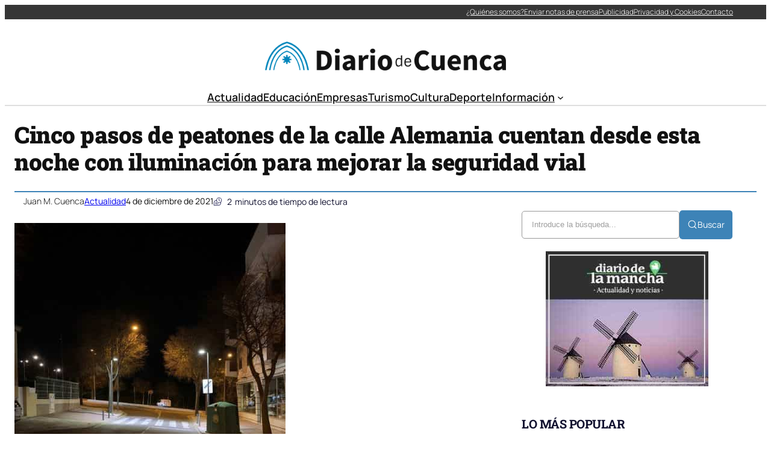

--- FILE ---
content_type: text/html; charset=UTF-8
request_url: https://diariocuenca.com/cinco-pasos-de-peatones-de-la-calle-alemania-cuentan-desde-esta-noche-con-iluminacion-para-mejorar-la-seguridad-vial/
body_size: 35784
content:
<!DOCTYPE html><html lang="es" prefix="og: https://ogp.me/ns#"><head><script data-no-optimize="1">var litespeed_docref=sessionStorage.getItem("litespeed_docref");litespeed_docref&&(Object.defineProperty(document,"referrer",{get:function(){return litespeed_docref}}),sessionStorage.removeItem("litespeed_docref"));</script> <meta charset="UTF-8" /><meta name="viewport" content="width=device-width, initial-scale=1" /><link rel="dns-prefetch" href="//fonts.googleapis.com"><link rel="dns-prefetch" href="//www.google-analytics.com"><meta name="description" content="Una vez concluidos los trabajos realizados desde la Concejalía de Obras y Transición Ecológica que dirige Noelia de la Cruz, esta noche comenzará a funcionar"/><meta name="robots" content="index, follow, max-snippet:-1, max-video-preview:-1, max-image-preview:large"/><link rel="canonical" href="https://diariocuenca.com/cinco-pasos-de-peatones-de-la-calle-alemania-cuentan-desde-esta-noche-con-iluminacion-para-mejorar-la-seguridad-vial/" /><meta property="og:locale" content="es_ES" /><meta property="og:type" content="article" /><meta property="og:title" content="Cinco pasos de peatones de la calle Alemania cuentan desde esta noche con iluminación para mejorar la seguridad vial - Diario de Cuenca" /><meta property="og:description" content="Una vez concluidos los trabajos realizados desde la Concejalía de Obras y Transición Ecológica que dirige Noelia de la Cruz, esta noche comenzará a funcionar" /><meta property="og:url" content="https://diariocuenca.com/cinco-pasos-de-peatones-de-la-calle-alemania-cuentan-desde-esta-noche-con-iluminacion-para-mejorar-la-seguridad-vial/" /><meta property="og:site_name" content="Diario de Cuenca" /><meta property="article:section" content="Actualidad" /><meta property="og:image" content="https://diariocuenca.com/wp-content/uploads/2021/12/Cinco-pasos-de-peatones-de-la-calle-Alemania-cuentan-desde.jpeg" /><meta property="og:image:secure_url" content="https://diariocuenca.com/wp-content/uploads/2021/12/Cinco-pasos-de-peatones-de-la-calle-Alemania-cuentan-desde.jpeg" /><meta property="og:image:width" content="450" /><meta property="og:image:height" content="600" /><meta property="og:image:alt" content="Cinco pasos de peatones de la calle Alemania cuentan desde esta noche con iluminación para mejorar la seguridad vial" /><meta property="og:image:type" content="image/jpeg" /><meta property="article:published_time" content="2021-12-04T16:05:22+00:00" /><meta name="twitter:card" content="summary_large_image" /><meta name="twitter:title" content="Cinco pasos de peatones de la calle Alemania cuentan desde esta noche con iluminación para mejorar la seguridad vial - Diario de Cuenca" /><meta name="twitter:description" content="Una vez concluidos los trabajos realizados desde la Concejalía de Obras y Transición Ecológica que dirige Noelia de la Cruz, esta noche comenzará a funcionar" /><meta name="twitter:image" content="https://diariocuenca.com/wp-content/uploads/2021/12/Cinco-pasos-de-peatones-de-la-calle-Alemania-cuentan-desde.jpeg" /><meta name="twitter:label1" content="Escrito por" /><meta name="twitter:data1" content="Juan M. Cuenca" /><meta name="twitter:label2" content="Tiempo de lectura" /><meta name="twitter:data2" content="1 minuto" /> <script type="application/ld+json" class="rank-math-schema-pro">{"@context":"https://schema.org","@graph":[{"@type":"Organization","@id":"https://diariocuenca.com/#organization","name":"Diario de Cuenca","url":"https://diariocuenca.com","logo":{"@type":"ImageObject","@id":"https://diariocuenca.com/#logo","url":"http://diariocuenca.com/wp-content/uploads/2021/05/logo.png","contentUrl":"http://diariocuenca.com/wp-content/uploads/2021/05/logo.png","caption":"Diario de Cuenca","inLanguage":"es","width":"2560","height":"305"}},{"@type":"WebSite","@id":"https://diariocuenca.com/#website","url":"https://diariocuenca.com","name":"Diario de Cuenca","publisher":{"@id":"https://diariocuenca.com/#organization"},"inLanguage":"es"},{"@type":"ImageObject","@id":"https://diariocuenca.com/wp-content/uploads/2021/12/Cinco-pasos-de-peatones-de-la-calle-Alemania-cuentan-desde.jpeg","url":"https://diariocuenca.com/wp-content/uploads/2021/12/Cinco-pasos-de-peatones-de-la-calle-Alemania-cuentan-desde.jpeg","width":"450","height":"600","inLanguage":"es"},{"@type":"WebPage","@id":"https://diariocuenca.com/cinco-pasos-de-peatones-de-la-calle-alemania-cuentan-desde-esta-noche-con-iluminacion-para-mejorar-la-seguridad-vial/#webpage","url":"https://diariocuenca.com/cinco-pasos-de-peatones-de-la-calle-alemania-cuentan-desde-esta-noche-con-iluminacion-para-mejorar-la-seguridad-vial/","name":"Cinco pasos de peatones de la calle Alemania cuentan desde esta noche con iluminaci\u00f3n para mejorar la seguridad vial - Diario de Cuenca","datePublished":"2021-12-04T16:05:22+00:00","dateModified":"2021-12-04T16:05:22+00:00","isPartOf":{"@id":"https://diariocuenca.com/#website"},"primaryImageOfPage":{"@id":"https://diariocuenca.com/wp-content/uploads/2021/12/Cinco-pasos-de-peatones-de-la-calle-Alemania-cuentan-desde.jpeg"},"inLanguage":"es"},{"@type":"Person","@id":"https://diariocuenca.com/author/cuenca7x/","name":"Juan M. Cuenca","url":"https://diariocuenca.com/author/cuenca7x/","image":{"@type":"ImageObject","@id":"https://diariocuenca.com/wp-content/litespeed/avatar/1699665e9294f1d43cab194282224bc4.jpg?ver=1768411421","url":"https://diariocuenca.com/wp-content/litespeed/avatar/1699665e9294f1d43cab194282224bc4.jpg?ver=1768411421","caption":"Juan M. Cuenca","inLanguage":"es"},"sameAs":["https://diariocuenca.com"],"worksFor":{"@id":"https://diariocuenca.com/#organization"}},{"@type":"NewsArticle","headline":"Cinco pasos de peatones de la calle Alemania cuentan desde esta noche con iluminaci\u00f3n para mejorar la","datePublished":"2021-12-04T16:05:22+00:00","dateModified":"2021-12-04T16:05:22+00:00","articleSection":"Actualidad","author":{"@id":"https://diariocuenca.com/author/cuenca7x/","name":"Juan M. Cuenca"},"publisher":{"@id":"https://diariocuenca.com/#organization"},"description":"Una vez concluidos los trabajos realizados desde la Concejal\u00eda de Obras y Transici\u00f3n Ecol\u00f3gica que dirige Noelia de la Cruz, esta noche comenzar\u00e1 a funcionar","copyrightYear":"2021","copyrightHolder":{"@id":"https://diariocuenca.com/#organization"},"name":"Cinco pasos de peatones de la calle Alemania cuentan desde esta noche con iluminaci\u00f3n para mejorar la","@id":"https://diariocuenca.com/cinco-pasos-de-peatones-de-la-calle-alemania-cuentan-desde-esta-noche-con-iluminacion-para-mejorar-la-seguridad-vial/#richSnippet","isPartOf":{"@id":"https://diariocuenca.com/cinco-pasos-de-peatones-de-la-calle-alemania-cuentan-desde-esta-noche-con-iluminacion-para-mejorar-la-seguridad-vial/#webpage"},"image":{"@id":"https://diariocuenca.com/wp-content/uploads/2021/12/Cinco-pasos-de-peatones-de-la-calle-Alemania-cuentan-desde.jpeg"},"inLanguage":"es","mainEntityOfPage":{"@id":"https://diariocuenca.com/cinco-pasos-de-peatones-de-la-calle-alemania-cuentan-desde-esta-noche-con-iluminacion-para-mejorar-la-seguridad-vial/#webpage"}}]}</script> <title>Cinco pasos de peatones de la calle Alemania cuentan desde esta noche con iluminación para mejorar la seguridad vial - Diario de Cuenca</title><link rel="alternate" type="application/rss+xml" title="Diario de Cuenca &raquo; Feed" href="https://diariocuenca.com/feed/" /><link rel="alternate" title="oEmbed (JSON)" type="application/json+oembed" href="https://diariocuenca.com/wp-json/oembed/1.0/embed?url=https%3A%2F%2Fdiariocuenca.com%2Fcinco-pasos-de-peatones-de-la-calle-alemania-cuentan-desde-esta-noche-con-iluminacion-para-mejorar-la-seguridad-vial%2F" /><link rel="alternate" title="oEmbed (XML)" type="text/xml+oembed" href="https://diariocuenca.com/wp-json/oembed/1.0/embed?url=https%3A%2F%2Fdiariocuenca.com%2Fcinco-pasos-de-peatones-de-la-calle-alemania-cuentan-desde-esta-noche-con-iluminacion-para-mejorar-la-seguridad-vial%2F&#038;format=xml" /><style id='wp-img-auto-sizes-contain-inline-css'>img:is([sizes=auto i],[sizes^="auto," i]){contain-intrinsic-size:3000px 1500px}
/*# sourceURL=wp-img-auto-sizes-contain-inline-css */</style><link data-optimized="2" rel="stylesheet" href="https://diariocuenca.com/wp-content/litespeed/css/1b90b1d225d0a3cf9b43f3bfff9a91aa.css?ver=2b8a9" /><style id='ultp-post-194141-inline-css'>.ultp-block-a88ac0 > .ultp-row-wrapper > .block-editor-inner-blocks > .block-editor-block-list__layout, 
                .ultp-block-a88ac0 > .ultp-row-wrapper > .ultp-row-content { column-gap: 20px;}.ultp-block-a88ac0 > .ultp-row-wrapper > .block-editor-inner-blocks > .block-editor-block-list__layout, 
            .ultp-block-a88ac0 > .ultp-row-wrapper > .ultp-row-content { row-gap: 0px } .ultp-block-a88ac0 > .ultp-row-wrapper  > .block-editor-inner-blocks > .block-editor-block-list__layout, 
                .ultp-block-a88ac0 > .ultp-row-wrapper > .ultp-row-content { max-width: 1400px; margin-left: auto !important; margin-right: auto !important;}.ultp-block-a88ac0.wp-block-ultimate-post-row > .ultp-row-wrapper:not(:has( > .components-resizable-box__container)), 
            .ultp-block-a88ac0.wp-block-ultimate-post-row > .ultp-row-wrapper:has( > .components-resizable-box__container) > .block-editor-inner-blocks {padding: 0px 0px 0px 0px; }@media (max-width: 991px) {.ultp-block-a88ac0 > .ultp-row-wrapper > .block-editor-inner-blocks > .block-editor-block-list__layout, 
                .ultp-block-a88ac0 > .ultp-row-wrapper > .ultp-row-content { column-gap: 10px;}}@media (max-width: 767px) {.ultp-block-a88ac0 > .ultp-row-wrapper > .block-editor-inner-blocks > .block-editor-block-list__layout, 
                .ultp-block-a88ac0 > .ultp-row-wrapper > .ultp-row-content { column-gap: 5px;}}.ultp-block-a88ac0 > .ultp-row-wrapper > .block-editor-inner-blocks > .block-editor-block-list__layout,  
            .ultp-block-a88ac0 > .ultp-row-wrapper > .ultp-row-content { overflow: visible }.ultp-block-a88ac0 > .ultp-row-wrapper > .block-editor-inner-blocks > .block-editor-block-list__layout, 
                .ultp-block-a88ac0 > .ultp-row-wrapper > .ultp-row-content { align-items: center } .ultp-block-a88ac0 > .ultp-row-wrapper{background-color: rgba(54,54,54,1);}.ultp-block-a88ac0 > .ultp-row-wrapper > .ultp-row-overlay { opacity:50%; }.ultp-block-a88ac0 > .ultp-row-wrapper:hover > .ultp-row-overlay { opacity:50% }@media (min-width: 992px) {}@media only screen and (max-width: 991px) and (min-width: 768px) {}@media (max-width: 767px) {.ultp-block-a88ac0 {display:none;}}[data-ultp=".ultp-block-5428b0"], 
            .ultp-row-content > .ultp-block-5428b0 { flex-basis: calc(50% - 10px);}.ultp-block-5428b0 > .ultp-column-wrapper { padding: 0px 0px 0px 0px; }@media (max-width: 991px) {[data-ultp=".ultp-block-5428b0"], 
            .ultp-row-content > .ultp-block-5428b0 { flex-basis: calc(50% - 5px);}}@media (max-width: 767px) {[data-ultp=".ultp-block-5428b0"], 
            .ultp-row-content > .ultp-block-5428b0 { flex-basis: calc(100% - 0px);}}.ultp-block-5428b0 > .ultp-column-wrapper > .block-editor-inner-blocks > .block-editor-block-list__layout, 
                .ultp-row-content > .ultp-block-5428b0 > .ultp-column-wrapper { display: flex;  flex-direction: column;}.ultp-block-5428b0 > .ultp-column-wrapper > .block-editor-inner-blocks > .block-editor-block-list__layout, 
                .ultp-row-content > .ultp-block-5428b0 > .ultp-column-wrapper  { justify-content: center; }.ultp-block-5428b0 > .ultp-column-wrapper > .ultp-column-overlay { opacity: 50%; }.ultp-block-5428b0 > .ultp-column-wrapper:hover > .ultp-column-overlay { opacity: 50%; }.block-editor-block-list__block > .ultp-block-5428b0 > .ultp-column-wrapper, 
            .ultp-row-content > .ultp-block-5428b0 > .ultp-column-wrapper { overflow: visible; }@media (min-width: 992px) {}@media only screen and (max-width: 991px) and (min-width: 768px) {}@media (max-width: 767px) {}[data-ultp=".ultp-block-44d549"], 
            .ultp-row-content > .ultp-block-44d549 { flex-basis: calc(50% - 10px);}.ultp-block-44d549 > .ultp-column-wrapper > .block-editor-inner-blocks > .block-editor-block-list__layout, 
                .ultp-row-content > .ultp-block-44d549 > .ultp-column-wrapper { justify-content: flex-end; }.ultp-block-44d549 > .ultp-column-wrapper { padding: 0px 0px 0px 0px; }@media (max-width: 991px) {[data-ultp=".ultp-block-44d549"], 
            .ultp-row-content > .ultp-block-44d549 { flex-basis: calc(50% - 5px);}}@media (max-width: 767px) {[data-ultp=".ultp-block-44d549"], 
            .ultp-row-content > .ultp-block-44d549 { flex-basis: calc(100% - 0px);}}.ultp-block-44d549 > .ultp-column-wrapper > .block-editor-inner-blocks > .block-editor-block-list__layout, 
                .ultp-row-content > .ultp-block-44d549 > .ultp-column-wrapper  { display: flex; flex-direction: row }.ultp-block-44d549 > .ultp-column-wrapper > .block-editor-inner-blocks > .block-editor-block-list__layout, 
                .ultp-row-content > .ultp-block-44d549 > .ultp-column-wrapper  { align-content: center; }.ultp-block-44d549 > .ultp-column-wrapper > .block-editor-inner-blocks > .block-editor-block-list__layout, 
                .ultp-row-content > .ultp-block-44d549 > .ultp-column-wrapper  { align-items: center; }.ultp-block-44d549 > .ultp-column-wrapper > .block-editor-inner-blocks > .block-editor-block-list__layout, 
                .ultp-row-content > .ultp-block-44d549 > .ultp-column-wrapper { flex-wrap: wrap; }.ultp-block-44d549 > .ultp-column-wrapper > .ultp-column-overlay { opacity: 50%; }.ultp-block-44d549 > .ultp-column-wrapper:hover > .ultp-column-overlay { opacity: 50%; }.block-editor-block-list__block > .ultp-block-44d549 > .ultp-column-wrapper, 
            .ultp-row-content > .ultp-block-44d549 > .ultp-column-wrapper { overflow: visible; }@media (min-width: 992px) {}@media only screen and (max-width: 991px) and (min-width: 768px) {}@media (max-width: 767px) {}.ultp-block-763ce2 > .ultp-row-wrapper > .block-editor-inner-blocks > .block-editor-block-list__layout, 
                .ultp-block-763ce2 > .ultp-row-wrapper > .ultp-row-content { column-gap: 20px;}.ultp-block-763ce2 > .ultp-row-wrapper > .block-editor-inner-blocks > .block-editor-block-list__layout, 
            .ultp-block-763ce2 > .ultp-row-wrapper > .ultp-row-content { row-gap: 20px } .ultp-block-763ce2 > .ultp-row-wrapper  > .block-editor-inner-blocks > .block-editor-block-list__layout, 
                .ultp-block-763ce2 > .ultp-row-wrapper > .ultp-row-content { max-width: 1140px; margin-left: auto !important; margin-right: auto !important;}.ultp-block-763ce2.wp-block-ultimate-post-row > .ultp-row-wrapper:not(:has( > .components-resizable-box__container)), 
            .ultp-block-763ce2.wp-block-ultimate-post-row > .ultp-row-wrapper:has( > .components-resizable-box__container) > .block-editor-inner-blocks {padding: 15px 0px 0px 0px; }@media (max-width: 991px) {.ultp-block-763ce2 > .ultp-row-wrapper > .block-editor-inner-blocks > .block-editor-block-list__layout, 
                .ultp-block-763ce2 > .ultp-row-wrapper > .ultp-row-content { column-gap: 10px;}}@media (max-width: 767px) {.ultp-block-763ce2 > .ultp-row-wrapper > .block-editor-inner-blocks > .block-editor-block-list__layout, 
                .ultp-block-763ce2 > .ultp-row-wrapper > .ultp-row-content { column-gap: 5px;}}.ultp-block-763ce2 > .ultp-row-wrapper > .block-editor-inner-blocks > .block-editor-block-list__layout,  
            .ultp-block-763ce2 > .ultp-row-wrapper > .ultp-row-content { overflow: visible }.ultp-block-763ce2 > .ultp-row-wrapper > .ultp-row-overlay { opacity:50%; }.ultp-block-763ce2 > .ultp-row-wrapper:hover > .ultp-row-overlay { opacity:50% }@media (min-width: 992px) {}@media only screen and (max-width: 991px) and (min-width: 768px) {}@media (max-width: 767px) {.ultp-block-763ce2 {display:none;}}[data-ultp=".ultp-block-1a8379"], 
            .ultp-row-content > .ultp-block-1a8379 { flex-basis: calc(100% - 0px);}.ultp-block-1a8379 > .ultp-column-wrapper { padding: 15px 0px 10px 0px; }@media (max-width: 991px) {[data-ultp=".ultp-block-1a8379"], 
            .ultp-row-content > .ultp-block-1a8379 { flex-basis: calc(100% - 0px);}}@media (max-width: 767px) {[data-ultp=".ultp-block-1a8379"], 
            .ultp-row-content > .ultp-block-1a8379 { flex-basis: calc(100% - 0px);}}.ultp-block-1a8379 > .ultp-column-wrapper > .block-editor-inner-blocks > .block-editor-block-list__layout, 
                .ultp-row-content > .ultp-block-1a8379 > .ultp-column-wrapper { display: flex;  flex-direction: column;}.ultp-block-1a8379 > .ultp-column-wrapper > .ultp-column-overlay { opacity: 50%; }.ultp-block-1a8379 > .ultp-column-wrapper:hover > .ultp-column-overlay { opacity: 50%; }.block-editor-block-list__block > .ultp-block-1a8379 > .ultp-column-wrapper, 
            .ultp-row-content > .ultp-block-1a8379 > .ultp-column-wrapper { overflow: visible; }@media (min-width: 992px) {}@media only screen and (max-width: 991px) and (min-width: 768px) {}@media (max-width: 767px) {}.ultp-block-8ccad7 > .ultp-row-wrapper > .block-editor-inner-blocks > .block-editor-block-list__layout, 
                .ultp-block-8ccad7 > .ultp-row-wrapper > .ultp-row-content { column-gap: 20px;}.ultp-block-8ccad7 > .ultp-row-wrapper > .block-editor-inner-blocks > .block-editor-block-list__layout, 
            .ultp-block-8ccad7 > .ultp-row-wrapper > .ultp-row-content { row-gap: 20px } .ultp-block-8ccad7 > .ultp-row-wrapper  > .block-editor-inner-blocks > .block-editor-block-list__layout, 
                .ultp-block-8ccad7 > .ultp-row-wrapper > .ultp-row-content { max-width: 1140px; margin-left: auto !important; margin-right: auto !important;}.ultp-block-8ccad7.wp-block-ultimate-post-row > .ultp-row-wrapper:not(:has( > .components-resizable-box__container)), 
            .ultp-block-8ccad7.wp-block-ultimate-post-row > .ultp-row-wrapper:has( > .components-resizable-box__container) > .block-editor-inner-blocks {padding: 15px 0px 15px 0px; }@media (max-width: 991px) {.ultp-block-8ccad7 > .ultp-row-wrapper > .block-editor-inner-blocks > .block-editor-block-list__layout, 
                .ultp-block-8ccad7 > .ultp-row-wrapper > .ultp-row-content { column-gap: 10px;}}@media (max-width: 767px) {.ultp-block-8ccad7 > .ultp-row-wrapper > .block-editor-inner-blocks > .block-editor-block-list__layout, 
                .ultp-block-8ccad7 > .ultp-row-wrapper > .ultp-row-content { column-gap: 5px;}}.ultp-block-8ccad7 > .ultp-row-wrapper > .block-editor-inner-blocks > .block-editor-block-list__layout,  
            .ultp-block-8ccad7 > .ultp-row-wrapper > .ultp-row-content { overflow: visible }.ultp-block-8ccad7 > .ultp-row-wrapper > .ultp-row-overlay { opacity:50%; }.ultp-block-8ccad7 > .ultp-row-wrapper:hover > .ultp-row-overlay { opacity:50% }.ultp-block-8ccad7 > .ultp-row-wrapper{ border-color:  #dfdfdf; border-style: solid; border-width: 0px 0px 2px 0px; }@media (min-width: 992px) {}@media only screen and (max-width: 991px) and (min-width: 768px) {}@media (max-width: 767px) {.ultp-block-8ccad7 {display:none;}}[data-ultp=".ultp-block-2a435c"], 
            .ultp-row-content > .ultp-block-2a435c { flex-basis: calc(100% - 0px);}.ultp-block-2a435c > .ultp-column-wrapper { padding: 0px 0px 0px 0px; }@media (max-width: 991px) {[data-ultp=".ultp-block-2a435c"], 
            .ultp-row-content > .ultp-block-2a435c { flex-basis: calc(100% - 0px);}}@media (max-width: 767px) {[data-ultp=".ultp-block-2a435c"], 
            .ultp-row-content > .ultp-block-2a435c { flex-basis: calc(100% - 0px);}}.ultp-block-2a435c > .ultp-column-wrapper > .block-editor-inner-blocks > .block-editor-block-list__layout, 
                .ultp-row-content > .ultp-block-2a435c > .ultp-column-wrapper { display: flex;  flex-direction: column;}.ultp-block-2a435c > .ultp-column-wrapper > .ultp-column-overlay { opacity: 50%; }.ultp-block-2a435c > .ultp-column-wrapper:hover > .ultp-column-overlay { opacity: 50%; }.block-editor-block-list__block > .ultp-block-2a435c > .ultp-column-wrapper, 
            .ultp-row-content > .ultp-block-2a435c > .ultp-column-wrapper { overflow: visible; }@media (min-width: 992px) {}@media only screen and (max-width: 991px) and (min-width: 768px) {}@media (max-width: 767px) {}.ultp-block-4ae912 > .ultp-row-wrapper > .block-editor-inner-blocks > .block-editor-block-list__layout, 
                .ultp-block-4ae912 > .ultp-row-wrapper > .ultp-row-content { column-gap: 20px;}.ultp-block-4ae912 > .ultp-row-wrapper > .block-editor-inner-blocks > .block-editor-block-list__layout, 
            .ultp-block-4ae912 > .ultp-row-wrapper > .ultp-row-content { row-gap: 20px } .ultp-block-4ae912 > .ultp-row-wrapper  > .block-editor-inner-blocks > .block-editor-block-list__layout, 
                .ultp-block-4ae912 > .ultp-row-wrapper > .ultp-row-content { max-width: 1140px; margin-left: auto !important; margin-right: auto !important;}.ultp-block-4ae912.wp-block-ultimate-post-row > .ultp-row-wrapper:not(:has( > .components-resizable-box__container)), 
            .ultp-block-4ae912.wp-block-ultimate-post-row > .ultp-row-wrapper:has( > .components-resizable-box__container) > .block-editor-inner-blocks {padding: 15px 15px 15px 15px; }@media (max-width: 991px) {.ultp-block-4ae912 > .ultp-row-wrapper > .block-editor-inner-blocks > .block-editor-block-list__layout, 
                .ultp-block-4ae912 > .ultp-row-wrapper > .ultp-row-content { column-gap: 10px;}}@media (max-width: 767px) {.ultp-block-4ae912 > .ultp-row-wrapper > .block-editor-inner-blocks > .block-editor-block-list__layout, 
                .ultp-block-4ae912 > .ultp-row-wrapper > .ultp-row-content { column-gap: 5px;}}.ultp-block-4ae912 > .ultp-row-wrapper > .block-editor-inner-blocks > .block-editor-block-list__layout,  
            .ultp-block-4ae912 > .ultp-row-wrapper > .ultp-row-content { overflow: visible }.ultp-block-4ae912 > .ultp-row-wrapper > .block-editor-inner-blocks > .block-editor-block-list__layout, 
                .ultp-block-4ae912 > .ultp-row-wrapper > .ultp-row-content { align-items: center } .ultp-block-4ae912 > .ultp-row-wrapper > .ultp-row-overlay { opacity:50%; }.ultp-block-4ae912 > .ultp-row-wrapper:hover > .ultp-row-overlay { opacity:50% }@media (min-width: 992px) {.ultp-block-4ae912 {display:none;}}@media only screen and (max-width: 991px) and (min-width: 768px) {.ultp-block-4ae912 {display:none;}}@media (max-width: 767px) {}[data-ultp=".ultp-block-62b33d"], 
            .ultp-row-content > .ultp-block-62b33d { flex-basis: calc(50% - 10px);}.ultp-block-62b33d > .ultp-column-wrapper { padding: 0px 0px 0px 0px; }@media (max-width: 991px) {[data-ultp=".ultp-block-62b33d"], 
            .ultp-row-content > .ultp-block-62b33d { flex-basis: calc(50% - 5px);}}@media (max-width: 767px) {[data-ultp=".ultp-block-62b33d"], 
            .ultp-row-content > .ultp-block-62b33d { flex-basis: calc(50% - 2.5px);}}.ultp-block-62b33d > .ultp-column-wrapper > .block-editor-inner-blocks > .block-editor-block-list__layout, 
                .ultp-row-content > .ultp-block-62b33d > .ultp-column-wrapper { display: flex;  flex-direction: column;}.ultp-block-62b33d > .ultp-column-wrapper > .ultp-column-overlay { opacity: 50%; }.ultp-block-62b33d > .ultp-column-wrapper:hover > .ultp-column-overlay { opacity: 50%; }.block-editor-block-list__block > .ultp-block-62b33d > .ultp-column-wrapper, 
            .ultp-row-content > .ultp-block-62b33d > .ultp-column-wrapper { overflow: visible; }@media (min-width: 992px) {}@media only screen and (max-width: 991px) and (min-width: 768px) {}@media (max-width: 767px) {}[data-ultp=".ultp-block-c44b2a"], 
            .ultp-row-content > .ultp-block-c44b2a { flex-basis: calc(50% - 10px);}.ultp-block-c44b2a > .ultp-column-wrapper > .block-editor-inner-blocks > .block-editor-block-list__layout, 
                .ultp-row-content > .ultp-block-c44b2a > .ultp-column-wrapper { justify-content: flex-end; }.ultp-block-c44b2a > .ultp-column-wrapper { padding: 0px 0px 0px 0px; }@media (max-width: 991px) {[data-ultp=".ultp-block-c44b2a"], 
            .ultp-row-content > .ultp-block-c44b2a { flex-basis: calc(50% - 5px);}}@media (max-width: 767px) {[data-ultp=".ultp-block-c44b2a"], 
            .ultp-row-content > .ultp-block-c44b2a { flex-basis: calc(50% - 2.5px);}}.ultp-block-c44b2a > .ultp-column-wrapper > .block-editor-inner-blocks > .block-editor-block-list__layout, 
                .ultp-row-content > .ultp-block-c44b2a > .ultp-column-wrapper  { display: flex; flex-direction: row }.ultp-block-c44b2a > .ultp-column-wrapper > .block-editor-inner-blocks > .block-editor-block-list__layout, 
                .ultp-row-content > .ultp-block-c44b2a > .ultp-column-wrapper { flex-wrap: wrap; }.ultp-block-c44b2a > .ultp-column-wrapper > .ultp-column-overlay { opacity: 50%; }.ultp-block-c44b2a > .ultp-column-wrapper:hover > .ultp-column-overlay { opacity: 50%; }.block-editor-block-list__block > .ultp-block-c44b2a > .ultp-column-wrapper, 
            .ultp-row-content > .ultp-block-c44b2a > .ultp-column-wrapper { overflow: visible; }@media (min-width: 992px) {}@media only screen and (max-width: 991px) and (min-width: 768px) {}@media (max-width: 767px) {}
/*# sourceURL=ultp-post-194141-inline-css */</style><style id='ultp-post-194151-inline-css'>.ultp-block-822321 > .ultp-row-wrapper > .block-editor-inner-blocks > .block-editor-block-list__layout, 
                .ultp-block-822321 > .ultp-row-wrapper > .ultp-row-content { column-gap: 20px;}.ultp-block-822321 > .ultp-row-wrapper > .block-editor-inner-blocks > .block-editor-block-list__layout, 
            .ultp-block-822321 > .ultp-row-wrapper > .ultp-row-content { row-gap: 20px } .ultp-block-822321 > .ultp-row-wrapper  > .block-editor-inner-blocks > .block-editor-block-list__layout, 
                .ultp-block-822321 > .ultp-row-wrapper > .ultp-row-content { max-width: 1400px; margin-left: auto !important; margin-right: auto !important;}.ultp-block-822321 > .ultp-row-wrapper { margin:40px 0px 0px 0px; }.ultp-block-822321.wp-block-ultimate-post-row > .ultp-row-wrapper:not(:has( > .components-resizable-box__container)), 
            .ultp-block-822321.wp-block-ultimate-post-row > .ultp-row-wrapper:has( > .components-resizable-box__container) > .block-editor-inner-blocks {padding: 15px 0px 15px 0px; }@media (max-width: 991px) {.ultp-block-822321 > .ultp-row-wrapper > .block-editor-inner-blocks > .block-editor-block-list__layout, 
                .ultp-block-822321 > .ultp-row-wrapper > .ultp-row-content { column-gap: 10px;}}@media (max-width: 767px) {.ultp-block-822321 > .ultp-row-wrapper > .block-editor-inner-blocks > .block-editor-block-list__layout, 
                .ultp-block-822321 > .ultp-row-wrapper > .ultp-row-content { column-gap: 5px;}}.ultp-block-822321 > .ultp-row-wrapper > .block-editor-inner-blocks > .block-editor-block-list__layout,  
            .ultp-block-822321 > .ultp-row-wrapper > .ultp-row-content { overflow: visible }.ultp-block-822321 > .ultp-row-wrapper > .block-editor-inner-blocks > .block-editor-block-list__layout, 
                .ultp-block-822321 > .ultp-row-wrapper > .ultp-row-content { align-items: center } .ultp-block-822321 > .ultp-row-wrapper > .ultp-row-overlay { opacity:50%; }.ultp-block-822321 > .ultp-row-wrapper:hover > .ultp-row-overlay { opacity:50% }.ultp-block-822321 > .ultp-row-wrapper{ border-color:  rgba(61,131,183,1); border-style: solid; border-width: 2px 0px 0px 0px; }@media (min-width: 992px) {}@media only screen and (max-width: 991px) and (min-width: 768px) {}@media (max-width: 767px) {}[data-ultp=".ultp-block-266e6e"], 
            .ultp-row-content > .ultp-block-266e6e { flex-basis: calc(50% - 10px);}.ultp-block-266e6e > .ultp-column-wrapper { padding: 0px 0px 0px 0px; }@media (max-width: 991px) {[data-ultp=".ultp-block-266e6e"], 
            .ultp-row-content > .ultp-block-266e6e { flex-basis: calc(50% - 5px);}}@media (max-width: 767px) {[data-ultp=".ultp-block-266e6e"], 
            .ultp-row-content > .ultp-block-266e6e { flex-basis: calc(100% - 0px);}}.ultp-block-266e6e > .ultp-column-wrapper > .block-editor-inner-blocks > .block-editor-block-list__layout, 
                .ultp-row-content > .ultp-block-266e6e > .ultp-column-wrapper { display: flex;  flex-direction: column;}.ultp-block-266e6e > .ultp-column-wrapper > .ultp-column-overlay { opacity: 50%; }.ultp-block-266e6e > .ultp-column-wrapper:hover > .ultp-column-overlay { opacity: 50%; }.block-editor-block-list__block > .ultp-block-266e6e > .ultp-column-wrapper, 
            .ultp-row-content > .ultp-block-266e6e > .ultp-column-wrapper { overflow: visible; }@media (min-width: 992px) {}@media only screen and (max-width: 991px) and (min-width: 768px) {}@media (max-width: 767px) {}[data-ultp=".ultp-block-a58497"], 
            .ultp-row-content > .ultp-block-a58497 { flex-basis: calc(50% - 10px);}.ultp-block-a58497 > .ultp-column-wrapper { padding: 0px 0px 0px 0px; }@media (max-width: 991px) {[data-ultp=".ultp-block-a58497"], 
            .ultp-row-content > .ultp-block-a58497 { flex-basis: calc(50% - 5px);}}@media (max-width: 767px) {[data-ultp=".ultp-block-a58497"], 
            .ultp-row-content > .ultp-block-a58497 { flex-basis: calc(100% - 0px);}}.ultp-block-a58497 > .ultp-column-wrapper > .block-editor-inner-blocks > .block-editor-block-list__layout, 
                .ultp-row-content > .ultp-block-a58497 > .ultp-column-wrapper { display: flex;  flex-direction: column;}.ultp-block-a58497 > .ultp-column-wrapper > .ultp-column-overlay { opacity: 50%; }.ultp-block-a58497 > .ultp-column-wrapper:hover > .ultp-column-overlay { opacity: 50%; }.block-editor-block-list__block > .ultp-block-a58497 > .ultp-column-wrapper, 
            .ultp-row-content > .ultp-block-a58497 > .ultp-column-wrapper { overflow: visible; }@media (min-width: 992px) {}@media only screen and (max-width: 991px) and (min-width: 768px) {}@media (max-width: 767px) {}.ultp-block-af696d > .ultp-row-wrapper > .block-editor-inner-blocks > .block-editor-block-list__layout, 
                .ultp-block-af696d > .ultp-row-wrapper > .ultp-row-content { column-gap: 20px;}.ultp-block-af696d > .ultp-row-wrapper > .block-editor-inner-blocks > .block-editor-block-list__layout, 
            .ultp-block-af696d > .ultp-row-wrapper > .ultp-row-content { row-gap: 20px } .ultp-block-af696d > .ultp-row-wrapper  > .block-editor-inner-blocks > .block-editor-block-list__layout, 
                .ultp-block-af696d > .ultp-row-wrapper > .ultp-row-content { max-width: 1400px; margin-left: auto !important; margin-right: auto !important;}.ultp-block-af696d.wp-block-ultimate-post-row > .ultp-row-wrapper:not(:has( > .components-resizable-box__container)), 
            .ultp-block-af696d.wp-block-ultimate-post-row > .ultp-row-wrapper:has( > .components-resizable-box__container) > .block-editor-inner-blocks {padding: 15px 0px 15px 0px; }@media (max-width: 991px) {.ultp-block-af696d > .ultp-row-wrapper > .block-editor-inner-blocks > .block-editor-block-list__layout, 
                .ultp-block-af696d > .ultp-row-wrapper > .ultp-row-content { column-gap: 10px;}}@media (max-width: 767px) {.ultp-block-af696d > .ultp-row-wrapper > .block-editor-inner-blocks > .block-editor-block-list__layout, 
                .ultp-block-af696d > .ultp-row-wrapper > .ultp-row-content { column-gap: 5px;}}.ultp-block-af696d > .ultp-row-wrapper > .block-editor-inner-blocks > .block-editor-block-list__layout,  
            .ultp-block-af696d > .ultp-row-wrapper > .ultp-row-content { overflow: visible }.ultp-block-af696d > .ultp-row-wrapper > .block-editor-inner-blocks > .block-editor-block-list__layout, 
                .ultp-block-af696d > .ultp-row-wrapper > .ultp-row-content { align-items: center } .ultp-block-af696d > .ultp-row-wrapper{background-color: rgba(61,131,183,1);}.ultp-block-af696d > .ultp-row-wrapper:hover{background-color: rgba(61,131,183,1);}.ultp-block-af696d > .ultp-row-wrapper > .ultp-row-overlay{background-color: rgba(61,131,183,1);}.ultp-block-af696d > .ultp-row-wrapper > .ultp-row-overlay { opacity:100%; }.ultp-block-af696d > .ultp-row-wrapper:hover > .ultp-row-overlay{background-color: rgba(61,131,183,1);}.ultp-block-af696d > .ultp-row-wrapper:hover > .ultp-row-overlay { opacity:50% }@media (min-width: 992px) {}@media only screen and (max-width: 991px) and (min-width: 768px) {}@media (max-width: 767px) {}[data-ultp=".ultp-block-a0ef1a"], 
            .ultp-row-content > .ultp-block-a0ef1a { flex-basis: calc(50% - 10px);}.ultp-block-a0ef1a > .ultp-column-wrapper { padding: 0px 0px 0px 0px; }@media (max-width: 991px) {[data-ultp=".ultp-block-a0ef1a"], 
            .ultp-row-content > .ultp-block-a0ef1a { flex-basis: calc(50% - 5px);}}@media (max-width: 767px) {[data-ultp=".ultp-block-a0ef1a"], 
            .ultp-row-content > .ultp-block-a0ef1a { flex-basis: calc(100% - 0px);}}.ultp-block-a0ef1a > .ultp-column-wrapper > .block-editor-inner-blocks > .block-editor-block-list__layout, 
                .ultp-row-content > .ultp-block-a0ef1a > .ultp-column-wrapper { display: flex;  flex-direction: column;}.ultp-block-a0ef1a > .ultp-column-wrapper > .block-editor-inner-blocks > .block-editor-block-list__layout, 
                .ultp-row-content > .ultp-block-a0ef1a > .ultp-column-wrapper  { justify-content: center; }.ultp-block-a0ef1a > .ultp-column-wrapper > .ultp-column-overlay { opacity: 50%; }.ultp-block-a0ef1a > .ultp-column-wrapper:hover > .ultp-column-overlay { opacity: 50%; }.block-editor-block-list__block > .ultp-block-a0ef1a > .ultp-column-wrapper, 
            .ultp-row-content > .ultp-block-a0ef1a > .ultp-column-wrapper { overflow: visible; }@media (min-width: 992px) {}@media only screen and (max-width: 991px) and (min-width: 768px) {}@media (max-width: 767px) {}[data-ultp=".ultp-block-420dc5"], 
            .ultp-row-content > .ultp-block-420dc5 { flex-basis: calc(50% - 10px);}.ultp-block-420dc5 > .ultp-column-wrapper { padding: 0px 0px 0px 0px; }@media (max-width: 991px) {[data-ultp=".ultp-block-420dc5"], 
            .ultp-row-content > .ultp-block-420dc5 { flex-basis: calc(50% - 5px);}}@media (max-width: 767px) {[data-ultp=".ultp-block-420dc5"], 
            .ultp-row-content > .ultp-block-420dc5 { flex-basis: calc(100% - 0px);}}.ultp-block-420dc5 > .ultp-column-wrapper > .block-editor-inner-blocks > .block-editor-block-list__layout, 
                .ultp-row-content > .ultp-block-420dc5 > .ultp-column-wrapper { display: flex;  flex-direction: column;}.ultp-block-420dc5 > .ultp-column-wrapper > .block-editor-inner-blocks > .block-editor-block-list__layout, 
                .ultp-row-content > .ultp-block-420dc5 > .ultp-column-wrapper  { justify-content: center; }.ultp-block-420dc5 > .ultp-column-wrapper > .ultp-column-overlay { opacity: 50%; }.ultp-block-420dc5 > .ultp-column-wrapper:hover > .ultp-column-overlay { opacity: 50%; }.block-editor-block-list__block > .ultp-block-420dc5 > .ultp-column-wrapper, 
            .ultp-row-content > .ultp-block-420dc5 > .ultp-column-wrapper { overflow: visible; }@media (min-width: 992px) {}@media only screen and (max-width: 991px) and (min-width: 768px) {}@media (max-width: 767px) {}
/*# sourceURL=ultp-post-194151-inline-css */</style><style id='wp-block-library-inline-css'>:root{--wp-block-synced-color:#7a00df;--wp-block-synced-color--rgb:122,0,223;--wp-bound-block-color:var(--wp-block-synced-color);--wp-editor-canvas-background:#ddd;--wp-admin-theme-color:#007cba;--wp-admin-theme-color--rgb:0,124,186;--wp-admin-theme-color-darker-10:#006ba1;--wp-admin-theme-color-darker-10--rgb:0,107,160.5;--wp-admin-theme-color-darker-20:#005a87;--wp-admin-theme-color-darker-20--rgb:0,90,135;--wp-admin-border-width-focus:2px}@media (min-resolution:192dpi){:root{--wp-admin-border-width-focus:1.5px}}.wp-element-button{cursor:pointer}:root .has-very-light-gray-background-color{background-color:#eee}:root .has-very-dark-gray-background-color{background-color:#313131}:root .has-very-light-gray-color{color:#eee}:root .has-very-dark-gray-color{color:#313131}:root .has-vivid-green-cyan-to-vivid-cyan-blue-gradient-background{background:linear-gradient(135deg,#00d084,#0693e3)}:root .has-purple-crush-gradient-background{background:linear-gradient(135deg,#34e2e4,#4721fb 50%,#ab1dfe)}:root .has-hazy-dawn-gradient-background{background:linear-gradient(135deg,#faaca8,#dad0ec)}:root .has-subdued-olive-gradient-background{background:linear-gradient(135deg,#fafae1,#67a671)}:root .has-atomic-cream-gradient-background{background:linear-gradient(135deg,#fdd79a,#004a59)}:root .has-nightshade-gradient-background{background:linear-gradient(135deg,#330968,#31cdcf)}:root .has-midnight-gradient-background{background:linear-gradient(135deg,#020381,#2874fc)}:root{--wp--preset--font-size--normal:16px;--wp--preset--font-size--huge:42px}.has-regular-font-size{font-size:1em}.has-larger-font-size{font-size:2.625em}.has-normal-font-size{font-size:var(--wp--preset--font-size--normal)}.has-huge-font-size{font-size:var(--wp--preset--font-size--huge)}.has-text-align-center{text-align:center}.has-text-align-left{text-align:left}.has-text-align-right{text-align:right}.has-fit-text{white-space:nowrap!important}#end-resizable-editor-section{display:none}.aligncenter{clear:both}.items-justified-left{justify-content:flex-start}.items-justified-center{justify-content:center}.items-justified-right{justify-content:flex-end}.items-justified-space-between{justify-content:space-between}.screen-reader-text{border:0;clip-path:inset(50%);height:1px;margin:-1px;overflow:hidden;padding:0;position:absolute;width:1px;word-wrap:normal!important}.screen-reader-text:focus{background-color:#ddd;clip-path:none;color:#444;display:block;font-size:1em;height:auto;left:5px;line-height:normal;padding:15px 23px 14px;text-decoration:none;top:5px;width:auto;z-index:100000}html :where(.has-border-color){border-style:solid}html :where([style*=border-top-color]){border-top-style:solid}html :where([style*=border-right-color]){border-right-style:solid}html :where([style*=border-bottom-color]){border-bottom-style:solid}html :where([style*=border-left-color]){border-left-style:solid}html :where([style*=border-width]){border-style:solid}html :where([style*=border-top-width]){border-top-style:solid}html :where([style*=border-right-width]){border-right-style:solid}html :where([style*=border-bottom-width]){border-bottom-style:solid}html :where([style*=border-left-width]){border-left-style:solid}html :where(img[class*=wp-image-]){height:auto;max-width:100%}:where(figure){margin:0 0 1em}html :where(.is-position-sticky){--wp-admin--admin-bar--position-offset:var(--wp-admin--admin-bar--height,0px)}@media screen and (max-width:600px){html :where(.is-position-sticky){--wp-admin--admin-bar--position-offset:0px}}
/*# sourceURL=/wp-includes/css/dist/block-library/common.min.css */</style><style id='global-styles-inline-css'>:root{--wp--preset--aspect-ratio--square: 1;--wp--preset--aspect-ratio--4-3: 4/3;--wp--preset--aspect-ratio--3-4: 3/4;--wp--preset--aspect-ratio--3-2: 3/2;--wp--preset--aspect-ratio--2-3: 2/3;--wp--preset--aspect-ratio--16-9: 16/9;--wp--preset--aspect-ratio--9-16: 9/16;--wp--preset--color--black: #000000;--wp--preset--color--cyan-bluish-gray: #abb8c3;--wp--preset--color--white: #ffffff;--wp--preset--color--pale-pink: #f78da7;--wp--preset--color--vivid-red: #cf2e2e;--wp--preset--color--luminous-vivid-orange: #ff6900;--wp--preset--color--luminous-vivid-amber: #fcb900;--wp--preset--color--light-green-cyan: #7bdcb5;--wp--preset--color--vivid-green-cyan: #00d084;--wp--preset--color--pale-cyan-blue: #8ed1fc;--wp--preset--color--vivid-cyan-blue: #0693e3;--wp--preset--color--vivid-purple: #9b51e0;--wp--preset--color--base: #FFFFFF;--wp--preset--color--contrast: #111111;--wp--preset--color--accent-1: #FFEE58;--wp--preset--color--accent-2: #F6CFF4;--wp--preset--color--accent-3: #503AA8;--wp--preset--color--accent-4: #686868;--wp--preset--color--accent-5: #FBFAF3;--wp--preset--color--accent-6: color-mix(in srgb, currentColor 20%, transparent);--wp--preset--gradient--vivid-cyan-blue-to-vivid-purple: linear-gradient(135deg,rgb(6,147,227) 0%,rgb(155,81,224) 100%);--wp--preset--gradient--light-green-cyan-to-vivid-green-cyan: linear-gradient(135deg,rgb(122,220,180) 0%,rgb(0,208,130) 100%);--wp--preset--gradient--luminous-vivid-amber-to-luminous-vivid-orange: linear-gradient(135deg,rgb(252,185,0) 0%,rgb(255,105,0) 100%);--wp--preset--gradient--luminous-vivid-orange-to-vivid-red: linear-gradient(135deg,rgb(255,105,0) 0%,rgb(207,46,46) 100%);--wp--preset--gradient--very-light-gray-to-cyan-bluish-gray: linear-gradient(135deg,rgb(238,238,238) 0%,rgb(169,184,195) 100%);--wp--preset--gradient--cool-to-warm-spectrum: linear-gradient(135deg,rgb(74,234,220) 0%,rgb(151,120,209) 20%,rgb(207,42,186) 40%,rgb(238,44,130) 60%,rgb(251,105,98) 80%,rgb(254,248,76) 100%);--wp--preset--gradient--blush-light-purple: linear-gradient(135deg,rgb(255,206,236) 0%,rgb(152,150,240) 100%);--wp--preset--gradient--blush-bordeaux: linear-gradient(135deg,rgb(254,205,165) 0%,rgb(254,45,45) 50%,rgb(107,0,62) 100%);--wp--preset--gradient--luminous-dusk: linear-gradient(135deg,rgb(255,203,112) 0%,rgb(199,81,192) 50%,rgb(65,88,208) 100%);--wp--preset--gradient--pale-ocean: linear-gradient(135deg,rgb(255,245,203) 0%,rgb(182,227,212) 50%,rgb(51,167,181) 100%);--wp--preset--gradient--electric-grass: linear-gradient(135deg,rgb(202,248,128) 0%,rgb(113,206,126) 100%);--wp--preset--gradient--midnight: linear-gradient(135deg,rgb(2,3,129) 0%,rgb(40,116,252) 100%);--wp--preset--font-size--small: 0.875rem;--wp--preset--font-size--medium: clamp(1rem, 1rem + ((1vw - 0.2rem) * 0.196), 1.125rem);--wp--preset--font-size--large: clamp(1.125rem, 1.125rem + ((1vw - 0.2rem) * 0.392), 1.375rem);--wp--preset--font-size--x-large: clamp(1.75rem, 1.75rem + ((1vw - 0.2rem) * 0.392), 2rem);--wp--preset--font-size--xx-large: clamp(2.15rem, 2.15rem + ((1vw - 0.2rem) * 0.392), 2.4rem);--wp--preset--font-family--roboto-slab: "Roboto Slab", serif;--wp--preset--font-family--manrope: Manrope, sans-serif;--wp--preset--spacing--20: 10px;--wp--preset--spacing--30: 20px;--wp--preset--spacing--40: 30px;--wp--preset--spacing--50: clamp(30px, 5vw, 50px);--wp--preset--spacing--60: clamp(30px, 7vw, 70px);--wp--preset--spacing--70: clamp(50px, 7vw, 90px);--wp--preset--spacing--80: clamp(70px, 10vw, 140px);--wp--preset--shadow--natural: 6px 6px 9px rgba(0, 0, 0, 0.2);--wp--preset--shadow--deep: 12px 12px 50px rgba(0, 0, 0, 0.4);--wp--preset--shadow--sharp: 6px 6px 0px rgba(0, 0, 0, 0.2);--wp--preset--shadow--outlined: 6px 6px 0px -3px rgb(255, 255, 255), 6px 6px rgb(0, 0, 0);--wp--preset--shadow--crisp: 6px 6px 0px rgb(0, 0, 0);}:root { --wp--style--global--content-size: 645px;--wp--style--global--wide-size: 1340px; }:where(body) { margin: 0; }.wp-site-blocks { padding-top: var(--wp--style--root--padding-top); padding-bottom: var(--wp--style--root--padding-bottom); }.has-global-padding { padding-right: var(--wp--style--root--padding-right); padding-left: var(--wp--style--root--padding-left); }.has-global-padding > .alignfull { margin-right: calc(var(--wp--style--root--padding-right) * -1); margin-left: calc(var(--wp--style--root--padding-left) * -1); }.has-global-padding :where(:not(.alignfull.is-layout-flow) > .has-global-padding:not(.wp-block-block, .alignfull)) { padding-right: 0; padding-left: 0; }.has-global-padding :where(:not(.alignfull.is-layout-flow) > .has-global-padding:not(.wp-block-block, .alignfull)) > .alignfull { margin-left: 0; margin-right: 0; }.wp-site-blocks > .alignleft { float: left; margin-right: 2em; }.wp-site-blocks > .alignright { float: right; margin-left: 2em; }.wp-site-blocks > .aligncenter { justify-content: center; margin-left: auto; margin-right: auto; }:where(.wp-site-blocks) > * { margin-block-start: 1.2rem; margin-block-end: 0; }:where(.wp-site-blocks) > :first-child { margin-block-start: 0; }:where(.wp-site-blocks) > :last-child { margin-block-end: 0; }:root { --wp--style--block-gap: 1.2rem; }:root :where(.is-layout-flow) > :first-child{margin-block-start: 0;}:root :where(.is-layout-flow) > :last-child{margin-block-end: 0;}:root :where(.is-layout-flow) > *{margin-block-start: 1.2rem;margin-block-end: 0;}:root :where(.is-layout-constrained) > :first-child{margin-block-start: 0;}:root :where(.is-layout-constrained) > :last-child{margin-block-end: 0;}:root :where(.is-layout-constrained) > *{margin-block-start: 1.2rem;margin-block-end: 0;}:root :where(.is-layout-flex){gap: 1.2rem;}:root :where(.is-layout-grid){gap: 1.2rem;}.is-layout-flow > .alignleft{float: left;margin-inline-start: 0;margin-inline-end: 2em;}.is-layout-flow > .alignright{float: right;margin-inline-start: 2em;margin-inline-end: 0;}.is-layout-flow > .aligncenter{margin-left: auto !important;margin-right: auto !important;}.is-layout-constrained > .alignleft{float: left;margin-inline-start: 0;margin-inline-end: 2em;}.is-layout-constrained > .alignright{float: right;margin-inline-start: 2em;margin-inline-end: 0;}.is-layout-constrained > .aligncenter{margin-left: auto !important;margin-right: auto !important;}.is-layout-constrained > :where(:not(.alignleft):not(.alignright):not(.alignfull)){max-width: var(--wp--style--global--content-size);margin-left: auto !important;margin-right: auto !important;}.is-layout-constrained > .alignwide{max-width: var(--wp--style--global--wide-size);}body .is-layout-flex{display: flex;}.is-layout-flex{flex-wrap: wrap;align-items: center;}.is-layout-flex > :is(*, div){margin: 0;}body .is-layout-grid{display: grid;}.is-layout-grid > :is(*, div){margin: 0;}body{background-color: var(--wp--preset--color--base);color: var(--wp--preset--color--contrast);font-family: var(--wp--preset--font-family--manrope);font-size: var(--wp--preset--font-size--large);font-weight: 300;letter-spacing: 0;line-height: 1.4;--wp--style--root--padding-top: 0px;--wp--style--root--padding-right: var(--wp--preset--spacing--50);--wp--style--root--padding-bottom: 0px;--wp--style--root--padding-left: var(--wp--preset--spacing--50);}a:where(:not(.wp-element-button)){color: currentColor;text-decoration: underline;}:root :where(a:where(:not(.wp-element-button)):hover){color: #3d83b7;text-decoration: none;}h1, h2, h3, h4, h5, h6{font-family: var(--wp--preset--font-family--roboto-slab);font-weight: 300;letter-spacing: -0.5px;line-height: 1.2;}h1{font-size: var(--wp--preset--font-size--xx-large);}h2{font-size: var(--wp--preset--font-size--x-large);}h3{font-size: var(--wp--preset--font-size--large);}h4{font-size: var(--wp--preset--font-size--medium);}h5{font-size: var(--wp--preset--font-size--small);letter-spacing: 0.5px;}h6{font-size: var(--wp--preset--font-size--small);font-weight: 700;letter-spacing: 1.4px;text-transform: uppercase;}:root :where(.wp-element-button, .wp-block-button__link){background-color: var(--wp--preset--color--contrast);border-width: 0;color: var(--wp--preset--color--base);font-family: inherit;font-size: var(--wp--preset--font-size--medium);font-style: inherit;font-weight: 500;letter-spacing: -0.36px;line-height: inherit;padding-top: 1rem;padding-right: 2.25rem;padding-bottom: 1rem;padding-left: 2.25rem;text-decoration: none;text-transform: uppercase;}:root :where(.wp-element-button:hover, .wp-block-button__link:hover){background-color: color-mix(in srgb, var(--wp--preset--color--contrast) 85%, transparent);border-color: transparent;color: var(--wp--preset--color--base);}:root :where(.wp-element-button:focus, .wp-block-button__link:focus){outline-color: var(--wp--preset--color--accent-4);outline-offset: 2px;}:root :where(.wp-element-caption, .wp-block-audio figcaption, .wp-block-embed figcaption, .wp-block-gallery figcaption, .wp-block-image figcaption, .wp-block-table figcaption, .wp-block-video figcaption){font-size: var(--wp--preset--font-size--small);line-height: 1.4;}.has-black-color{color: var(--wp--preset--color--black) !important;}.has-cyan-bluish-gray-color{color: var(--wp--preset--color--cyan-bluish-gray) !important;}.has-white-color{color: var(--wp--preset--color--white) !important;}.has-pale-pink-color{color: var(--wp--preset--color--pale-pink) !important;}.has-vivid-red-color{color: var(--wp--preset--color--vivid-red) !important;}.has-luminous-vivid-orange-color{color: var(--wp--preset--color--luminous-vivid-orange) !important;}.has-luminous-vivid-amber-color{color: var(--wp--preset--color--luminous-vivid-amber) !important;}.has-light-green-cyan-color{color: var(--wp--preset--color--light-green-cyan) !important;}.has-vivid-green-cyan-color{color: var(--wp--preset--color--vivid-green-cyan) !important;}.has-pale-cyan-blue-color{color: var(--wp--preset--color--pale-cyan-blue) !important;}.has-vivid-cyan-blue-color{color: var(--wp--preset--color--vivid-cyan-blue) !important;}.has-vivid-purple-color{color: var(--wp--preset--color--vivid-purple) !important;}.has-base-color{color: var(--wp--preset--color--base) !important;}.has-contrast-color{color: var(--wp--preset--color--contrast) !important;}.has-accent-1-color{color: var(--wp--preset--color--accent-1) !important;}.has-accent-2-color{color: var(--wp--preset--color--accent-2) !important;}.has-accent-3-color{color: var(--wp--preset--color--accent-3) !important;}.has-accent-4-color{color: var(--wp--preset--color--accent-4) !important;}.has-accent-5-color{color: var(--wp--preset--color--accent-5) !important;}.has-accent-6-color{color: var(--wp--preset--color--accent-6) !important;}.has-black-background-color{background-color: var(--wp--preset--color--black) !important;}.has-cyan-bluish-gray-background-color{background-color: var(--wp--preset--color--cyan-bluish-gray) !important;}.has-white-background-color{background-color: var(--wp--preset--color--white) !important;}.has-pale-pink-background-color{background-color: var(--wp--preset--color--pale-pink) !important;}.has-vivid-red-background-color{background-color: var(--wp--preset--color--vivid-red) !important;}.has-luminous-vivid-orange-background-color{background-color: var(--wp--preset--color--luminous-vivid-orange) !important;}.has-luminous-vivid-amber-background-color{background-color: var(--wp--preset--color--luminous-vivid-amber) !important;}.has-light-green-cyan-background-color{background-color: var(--wp--preset--color--light-green-cyan) !important;}.has-vivid-green-cyan-background-color{background-color: var(--wp--preset--color--vivid-green-cyan) !important;}.has-pale-cyan-blue-background-color{background-color: var(--wp--preset--color--pale-cyan-blue) !important;}.has-vivid-cyan-blue-background-color{background-color: var(--wp--preset--color--vivid-cyan-blue) !important;}.has-vivid-purple-background-color{background-color: var(--wp--preset--color--vivid-purple) !important;}.has-base-background-color{background-color: var(--wp--preset--color--base) !important;}.has-contrast-background-color{background-color: var(--wp--preset--color--contrast) !important;}.has-accent-1-background-color{background-color: var(--wp--preset--color--accent-1) !important;}.has-accent-2-background-color{background-color: var(--wp--preset--color--accent-2) !important;}.has-accent-3-background-color{background-color: var(--wp--preset--color--accent-3) !important;}.has-accent-4-background-color{background-color: var(--wp--preset--color--accent-4) !important;}.has-accent-5-background-color{background-color: var(--wp--preset--color--accent-5) !important;}.has-accent-6-background-color{background-color: var(--wp--preset--color--accent-6) !important;}.has-black-border-color{border-color: var(--wp--preset--color--black) !important;}.has-cyan-bluish-gray-border-color{border-color: var(--wp--preset--color--cyan-bluish-gray) !important;}.has-white-border-color{border-color: var(--wp--preset--color--white) !important;}.has-pale-pink-border-color{border-color: var(--wp--preset--color--pale-pink) !important;}.has-vivid-red-border-color{border-color: var(--wp--preset--color--vivid-red) !important;}.has-luminous-vivid-orange-border-color{border-color: var(--wp--preset--color--luminous-vivid-orange) !important;}.has-luminous-vivid-amber-border-color{border-color: var(--wp--preset--color--luminous-vivid-amber) !important;}.has-light-green-cyan-border-color{border-color: var(--wp--preset--color--light-green-cyan) !important;}.has-vivid-green-cyan-border-color{border-color: var(--wp--preset--color--vivid-green-cyan) !important;}.has-pale-cyan-blue-border-color{border-color: var(--wp--preset--color--pale-cyan-blue) !important;}.has-vivid-cyan-blue-border-color{border-color: var(--wp--preset--color--vivid-cyan-blue) !important;}.has-vivid-purple-border-color{border-color: var(--wp--preset--color--vivid-purple) !important;}.has-base-border-color{border-color: var(--wp--preset--color--base) !important;}.has-contrast-border-color{border-color: var(--wp--preset--color--contrast) !important;}.has-accent-1-border-color{border-color: var(--wp--preset--color--accent-1) !important;}.has-accent-2-border-color{border-color: var(--wp--preset--color--accent-2) !important;}.has-accent-3-border-color{border-color: var(--wp--preset--color--accent-3) !important;}.has-accent-4-border-color{border-color: var(--wp--preset--color--accent-4) !important;}.has-accent-5-border-color{border-color: var(--wp--preset--color--accent-5) !important;}.has-accent-6-border-color{border-color: var(--wp--preset--color--accent-6) !important;}.has-vivid-cyan-blue-to-vivid-purple-gradient-background{background: var(--wp--preset--gradient--vivid-cyan-blue-to-vivid-purple) !important;}.has-light-green-cyan-to-vivid-green-cyan-gradient-background{background: var(--wp--preset--gradient--light-green-cyan-to-vivid-green-cyan) !important;}.has-luminous-vivid-amber-to-luminous-vivid-orange-gradient-background{background: var(--wp--preset--gradient--luminous-vivid-amber-to-luminous-vivid-orange) !important;}.has-luminous-vivid-orange-to-vivid-red-gradient-background{background: var(--wp--preset--gradient--luminous-vivid-orange-to-vivid-red) !important;}.has-very-light-gray-to-cyan-bluish-gray-gradient-background{background: var(--wp--preset--gradient--very-light-gray-to-cyan-bluish-gray) !important;}.has-cool-to-warm-spectrum-gradient-background{background: var(--wp--preset--gradient--cool-to-warm-spectrum) !important;}.has-blush-light-purple-gradient-background{background: var(--wp--preset--gradient--blush-light-purple) !important;}.has-blush-bordeaux-gradient-background{background: var(--wp--preset--gradient--blush-bordeaux) !important;}.has-luminous-dusk-gradient-background{background: var(--wp--preset--gradient--luminous-dusk) !important;}.has-pale-ocean-gradient-background{background: var(--wp--preset--gradient--pale-ocean) !important;}.has-electric-grass-gradient-background{background: var(--wp--preset--gradient--electric-grass) !important;}.has-midnight-gradient-background{background: var(--wp--preset--gradient--midnight) !important;}.has-small-font-size{font-size: var(--wp--preset--font-size--small) !important;}.has-medium-font-size{font-size: var(--wp--preset--font-size--medium) !important;}.has-large-font-size{font-size: var(--wp--preset--font-size--large) !important;}.has-x-large-font-size{font-size: var(--wp--preset--font-size--x-large) !important;}.has-xx-large-font-size{font-size: var(--wp--preset--font-size--xx-large) !important;}.has-roboto-slab-font-family{font-family: var(--wp--preset--font-family--roboto-slab) !important;}.has-manrope-font-family{font-family: var(--wp--preset--font-family--manrope) !important;}
.fecha-hoy{
	font-size: 12px !important;
	color: #fff !important;
}

.menu-top{
	padding-right: 10px !important;
}

.texto-pie a{
	color: #fff !important;
}

h1 p{
	padding-top: 0px;
	padding-bottom: 0px;
	margin-top: 0px;
	margin-bottom: 0px;
}

.ultp-builder-container {
  max-width: 1400px !important; /* tu ancho deseado */
  width: 100%;
  margin-left: auto;
  margin-right: auto;
  box-sizing: border-box;
  padding-left: 1rem;
  padding-right: 1rem;
}

.scriptlesssocialsharing{
	margin: 0px !important;
	margin-top: 10px !important;
	margin-bottom: 10px !important;
}

.scriptlesssocialsharing__buttons a.button{
	padding: 10px !important;
}

.single .entry-content h3{
	color: #000;
	font-weight: 800;
	font-size: 1.2em;
}

@font-face {
  font-family: 'Manrope';
  src: url('/wp-content/themes/twentytwentyfive/assets/fonts/manrope/Manrope-VariableFont_wght.woff2') format('woff2');
  font-weight: 100 900;
  font-style: normal;
  font-display: swap;
}

/* === Hacerlo responsive === */
@media (max-width: 1024px) {
  .ultp-builder-container {
    max-width: 95%;
    padding-left: 0.75rem;
    padding-right: 0.75rem;
  }
}

@media (max-width: 768px) {
  .ultp-builder-container {
    max-width: 100%;
    padding-left: 0.5rem;
    padding-right: 0.5rem;
  }
}
/*# sourceURL=global-styles-inline-css */</style><style id='wp-block-template-skip-link-inline-css'>.skip-link.screen-reader-text {
			border: 0;
			clip-path: inset(50%);
			height: 1px;
			margin: -1px;
			overflow: hidden;
			padding: 0;
			position: absolute !important;
			width: 1px;
			word-wrap: normal !important;
		}

		.skip-link.screen-reader-text:focus {
			background-color: #eee;
			clip-path: none;
			color: #444;
			display: block;
			font-size: 1em;
			height: auto;
			left: 5px;
			line-height: normal;
			padding: 15px 23px 14px;
			text-decoration: none;
			top: 5px;
			width: auto;
			z-index: 100000;
		}
/*# sourceURL=wp-block-template-skip-link-inline-css */</style><style id='colorvivo-read-more-universal-inline-css'>.colorvivo_read_more_universal-wrapper {
    position: relative;
}

.colorvivo_read_more_universal-content.truncated {
    max-height: 250px;
    overflow: hidden;
    position: relative;
    transition: max-height 0.5s ease-in-out;
}

.colorvivo_read_more_universal-content.truncated::after {
    content: '';
    position: absolute;
    bottom: 0;
    left: 0;
    right: 0;
    height: 80px;
    background: linear-gradient(transparent, #ffffff);
    pointer-events: none;
}

.colorvivo_read_more_universal-button-container {
    text-align: center;
    margin: 1.5rem 0;
}

.colorvivo_read_more_universal-button {
    background: #007cba;
    color: #ffffff;
    border: none;
    padding: 1rem 2rem;
    border-radius: 25px;
    font-size: 1rem;
    font-weight: 600;
    cursor: pointer;
    box-shadow: 0 4px 15px rgba(0, 123, 186, 0.3);
    font-family: inherit;
    transition: all 0.3s ease;
}

.colorvivo_read_more_universal-button:hover {
    background: #005a87;
    transform: translateY(-2px);
}

.colorvivo_read_more_universal-content.expanded {
    max-height: 10000px !important;
    overflow: visible !important;
}

.colorvivo_read_more_universal-content.expanded::after {
    display: none !important;
}

.colorvivo_read_more_universal-button-container.hidden {
    display: none !important;
}

@media (max-width: 768px) {
    .colorvivo_read_more_universal-content.truncated {
        max-height: 200px;
    }
    .colorvivo_read_more_universal-button {
        padding: 0.8rem 1.5rem;
        font-size: 0.9rem;
    }
}
/*# sourceURL=colorvivo-read-more-universal-inline-css */</style><style id='scriptlesssocialsharing-inline-css'>.scriptlesssocialsharing__buttons a.button { padding: 12px; flex: 1; }@media only screen and (max-width: 767px) { .scriptlesssocialsharing .sss-name { position: absolute; clip: rect(1px, 1px, 1px, 1px); height: 1px; width: 1px; border: 0; overflow: hidden; } }
/*# sourceURL=scriptlesssocialsharing-inline-css */</style><style id='wpxpo-global-style-inline-css'>:root {
			--preset-color1: #037fff;
			--preset-color2: #026fe0;
			--preset-color3: #071323;
			--preset-color4: #132133;
			--preset-color5: #34495e;
			--preset-color6: #787676;
			--preset-color7: #f0f2f3;
			--preset-color8: #f8f9fa;
			--preset-color9: #ffffff;
		}{}
/*# sourceURL=wpxpo-global-style-inline-css */</style><style id='ultp-preset-colors-style-inline-css'>:root { --postx_preset_Base_1_color: #f4f4ff; --postx_preset_Base_2_color: #dddff8; --postx_preset_Base_3_color: #B4B4D6; --postx_preset_Primary_color: #3323f0; --postx_preset_Secondary_color: #4a5fff; --postx_preset_Tertiary_color: #FFFFFF; --postx_preset_Contrast_3_color: #545472; --postx_preset_Contrast_2_color: #262657; --postx_preset_Contrast_1_color: #10102e; --postx_preset_Over_Primary_color: #ffffff;  }
/*# sourceURL=ultp-preset-colors-style-inline-css */</style><style id='ultp-preset-gradient-style-inline-css'>:root { --postx_preset_Primary_to_Secondary_to_Right_gradient: linear-gradient(90deg, var(--postx_preset_Primary_color) 0%, var(--postx_preset_Secondary_color) 100%); --postx_preset_Primary_to_Secondary_to_Bottom_gradient: linear-gradient(180deg, var(--postx_preset_Primary_color) 0%, var(--postx_preset_Secondary_color) 100%); --postx_preset_Secondary_to_Primary_to_Right_gradient: linear-gradient(90deg, var(--postx_preset_Secondary_color) 0%, var(--postx_preset_Primary_color) 100%); --postx_preset_Secondary_to_Primary_to_Bottom_gradient: linear-gradient(180deg, var(--postx_preset_Secondary_color) 0%, var(--postx_preset_Primary_color) 100%); --postx_preset_Cold_Evening_gradient: linear-gradient(0deg, rgb(12, 52, 131) 0%, rgb(162, 182, 223) 100%, rgb(107, 140, 206) 100%, rgb(162, 182, 223) 100%); --postx_preset_Purple_Division_gradient: linear-gradient(0deg, rgb(112, 40, 228) 0%, rgb(229, 178, 202) 100%); --postx_preset_Over_Sun_gradient: linear-gradient(60deg, rgb(171, 236, 214) 0%, rgb(251, 237, 150) 100%); --postx_preset_Morning_Salad_gradient: linear-gradient(-255deg, rgb(183, 248, 219) 0%, rgb(80, 167, 194) 100%); --postx_preset_Fabled_Sunset_gradient: linear-gradient(-270deg, rgb(35, 21, 87) 0%, rgb(68, 16, 122) 29%, rgb(255, 19, 97) 67%, rgb(255, 248, 0) 100%);  }
/*# sourceURL=ultp-preset-gradient-style-inline-css */</style><style id='ultp-preset-typo-style-inline-css'>@import url('https://fonts.googleapis.com/css?family=Roboto:100,100i,300,300i,400,400i,500,500i,700,700i,900,900i'); :root { --postx_preset_Heading_typo_font_family: Roboto; --postx_preset_Heading_typo_font_family_type: sans-serif; --postx_preset_Heading_typo_font_weight: 600; --postx_preset_Heading_typo_text_transform: capitalize; --postx_preset_Body_and_Others_typo_font_family: Roboto; --postx_preset_Body_and_Others_typo_font_family_type: sans-serif; --postx_preset_Body_and_Others_typo_font_weight: 400; --postx_preset_Body_and_Others_typo_text_transform: lowercase; --postx_preset_body_typo_font_size_lg: 16px; --postx_preset_paragraph_1_typo_font_size_lg: 12px; --postx_preset_paragraph_2_typo_font_size_lg: 12px; --postx_preset_paragraph_3_typo_font_size_lg: 12px; --postx_preset_heading_h1_typo_font_size_lg: 42px; --postx_preset_heading_h2_typo_font_size_lg: 36px; --postx_preset_heading_h3_typo_font_size_lg: 30px; --postx_preset_heading_h4_typo_font_size_lg: 24px; --postx_preset_heading_h5_typo_font_size_lg: 20px; --postx_preset_heading_h6_typo_font_size_lg: 16px; }
/*# sourceURL=ultp-preset-typo-style-inline-css */</style><style id='ultp-post-194154-inline-css'>.ultp-block-2ed464 > .ultp-row-wrapper > .block-editor-inner-blocks > .block-editor-block-list__layout, 
                .ultp-block-2ed464 > .ultp-row-wrapper > .ultp-row-content { column-gap: 20px;}.ultp-block-2ed464 > .ultp-row-wrapper > .block-editor-inner-blocks > .block-editor-block-list__layout, 
            .ultp-block-2ed464 > .ultp-row-wrapper > .ultp-row-content { row-gap: 20px }.ultp-block-2ed464.wp-block-ultimate-post-row > .ultp-row-wrapper:not(:has( > .components-resizable-box__container)), 
            .ultp-block-2ed464.wp-block-ultimate-post-row > .ultp-row-wrapper:has( > .components-resizable-box__container) > .block-editor-inner-blocks {padding: 0px 0px 0px 0px; }@media (max-width: 991px) {.ultp-block-2ed464 > .ultp-row-wrapper > .block-editor-inner-blocks > .block-editor-block-list__layout, 
                .ultp-block-2ed464 > .ultp-row-wrapper > .ultp-row-content { column-gap: 10px;}}@media (max-width: 767px) {.ultp-block-2ed464 > .ultp-row-wrapper > .block-editor-inner-blocks > .block-editor-block-list__layout, 
                .ultp-block-2ed464 > .ultp-row-wrapper > .ultp-row-content { column-gap: 5px;}}.ultp-block-2ed464 > .ultp-row-wrapper > .block-editor-inner-blocks > .block-editor-block-list__layout,  
            .ultp-block-2ed464 > .ultp-row-wrapper > .ultp-row-content { overflow: visible }.ultp-block-2ed464 > .ultp-row-wrapper > .block-editor-inner-blocks > .block-editor-block-list__layout, 
                .ultp-block-2ed464 > .ultp-row-wrapper > .ultp-row-content { align-items: flex-start } .ultp-block-2ed464 > .ultp-row-wrapper > .ultp-row-overlay { opacity:50%; }.ultp-block-2ed464 > .ultp-row-wrapper:hover > .ultp-row-overlay { opacity:50% }@media (min-width: 992px) {}@media only screen and (max-width: 991px) and (min-width: 768px) {}@media (max-width: 767px) {}[data-ultp=".ultp-block-048508"], 
            .ultp-row-content > .ultp-block-048508 { flex-basis: calc(100% - 0px);}.ultp-block-048508 > .ultp-column-wrapper { padding: 0px 0px 0px 0px; }@media (max-width: 991px) {[data-ultp=".ultp-block-048508"], 
            .ultp-row-content > .ultp-block-048508 { flex-basis: calc(100% - 0px);}}@media (max-width: 767px) {[data-ultp=".ultp-block-048508"], 
            .ultp-row-content > .ultp-block-048508 { flex-basis: calc(100% - 0px);}}.ultp-block-048508 > .ultp-column-wrapper > .block-editor-inner-blocks > .block-editor-block-list__layout, 
                .ultp-row-content > .ultp-block-048508 > .ultp-column-wrapper { display: flex;  flex-direction: column;}.ultp-block-048508 > .ultp-column-wrapper > .ultp-column-overlay { opacity: 50%; }.ultp-block-048508 > .ultp-column-wrapper:hover > .ultp-column-overlay { opacity: 50%; }.block-editor-block-list__block > .ultp-block-048508 > .ultp-column-wrapper, 
            .ultp-row-content > .ultp-block-048508 > .ultp-column-wrapper { overflow: visible; }@media (min-width: 992px) {}@media only screen and (max-width: 991px) and (min-width: 768px) {}@media (max-width: 767px) {}.ultp-block-c3125f > .ultp-row-wrapper > .block-editor-inner-blocks > .block-editor-block-list__layout, 
                .ultp-block-c3125f > .ultp-row-wrapper > .ultp-row-content { column-gap: 20px;}.ultp-block-c3125f > .ultp-row-wrapper > .block-editor-inner-blocks > .block-editor-block-list__layout, 
            .ultp-block-c3125f > .ultp-row-wrapper > .ultp-row-content { row-gap: 20px }.ultp-block-c3125f.wp-block-ultimate-post-row > .ultp-row-wrapper:not(:has( > .components-resizable-box__container)), 
            .ultp-block-c3125f.wp-block-ultimate-post-row > .ultp-row-wrapper:has( > .components-resizable-box__container) > .block-editor-inner-blocks {padding: 10px 0px 10px 0px; }@media (max-width: 991px) {.ultp-block-c3125f > .ultp-row-wrapper > .block-editor-inner-blocks > .block-editor-block-list__layout, 
                .ultp-block-c3125f > .ultp-row-wrapper > .ultp-row-content { column-gap: 10px;}}@media (max-width: 767px) {.ultp-block-c3125f > .ultp-row-wrapper > .block-editor-inner-blocks > .block-editor-block-list__layout, 
                .ultp-block-c3125f > .ultp-row-wrapper > .ultp-row-content { column-gap: 5px;}}.ultp-block-c3125f > .ultp-row-wrapper > .block-editor-inner-blocks > .block-editor-block-list__layout,  
            .ultp-block-c3125f > .ultp-row-wrapper > .ultp-row-content { overflow: visible }.ultp-block-c3125f > .ultp-row-wrapper > .ultp-row-content > .wp-block-ultimate-post-column { height: auto } 
                .ultp-block-c3125f > .ultp-row-wrapper > .block-editor-inner-blocks > .block-editor-block-list__layout > .wp-block > .wp-block-ultimate-post-column, 
                .ultp-block-c3125f > .ultp-row-wrapper > .block-editor-inner-blocks > .block-editor-block-list__layout > .wp-block > .wp-block-ultimate-post-column > .ultp-column-wrapper { height: 100%; box-sizing: border-box;}.ultp-block-c3125f > .ultp-row-wrapper > .block-editor-inner-blocks > .block-editor-block-list__layout, 
                .ultp-block-c3125f > .ultp-row-wrapper > .ultp-row-content { align-items: stretch } .ultp-block-c3125f > .ultp-row-wrapper{background-color: rgba(255,255,255,1);}.ultp-block-c3125f > .ultp-row-wrapper > .ultp-row-overlay { opacity:50%; }.ultp-block-c3125f > .ultp-row-wrapper:hover > .ultp-row-overlay { opacity:50% }.ultp-block-c3125f > .ultp-row-wrapper{ border-color:  rgba(61,131,183,1); border-style: solid; border-width: 2px 0px 0px 0px; }@media (min-width: 992px) {}@media only screen and (max-width: 991px) and (min-width: 768px) {}@media (max-width: 767px) {}[data-ultp=".ultp-block-bfa459"], 
            .ultp-row-content > .ultp-block-bfa459 { flex-basis: calc(100% - 0px);}.ultp-block-bfa459 > .ultp-column-wrapper { padding: 0px 0px 0px 0px; }@media (max-width: 991px) {[data-ultp=".ultp-block-bfa459"], 
            .ultp-row-content > .ultp-block-bfa459 { flex-basis: calc(100% - 0px);}}@media (max-width: 767px) {[data-ultp=".ultp-block-bfa459"], 
            .ultp-row-content > .ultp-block-bfa459 { flex-basis: calc(100% - 0px);}}.ultp-block-bfa459 > .ultp-column-wrapper > .block-editor-inner-blocks > .block-editor-block-list__layout, 
                .ultp-row-content > .ultp-block-bfa459 > .ultp-column-wrapper  { display: flex; flex-direction: row }.ultp-block-bfa459 > .ultp-column-wrapper > .block-editor-inner-blocks > .block-editor-block-list__layout, 
                .ultp-row-content > .ultp-block-bfa459 > .ultp-column-wrapper  { align-content: center; }.ultp-block-bfa459 > .ultp-column-wrapper > .block-editor-inner-blocks > .block-editor-block-list__layout, 
                .ultp-row-content > .ultp-block-bfa459 > .ultp-column-wrapper  { align-items: center; }.ultp-block-bfa459 > .ultp-column-wrapper > .block-editor-inner-blocks > .block-editor-block-list__layout, 
                .ultp-row-content > .ultp-block-bfa459 > .ultp-column-wrapper  { gap: 20px; }.ultp-block-bfa459 > .ultp-column-wrapper > .block-editor-inner-blocks > .block-editor-block-list__layout, 
                .ultp-row-content > .ultp-block-bfa459 > .ultp-column-wrapper { flex-wrap: wrap; }.ultp-block-bfa459 > .ultp-column-wrapper > .ultp-column-overlay { opacity: 50%; }.ultp-block-bfa459 > .ultp-column-wrapper:hover > .ultp-column-overlay { opacity: 50%; }.block-editor-block-list__block > .ultp-block-bfa459 > .ultp-column-wrapper, 
            .ultp-row-content > .ultp-block-bfa459 > .ultp-column-wrapper { overflow: visible; }@media (min-width: 992px) {}@media only screen and (max-width: 991px) and (min-width: 768px) {}@media (max-width: 767px) {}.ultp-block-372ed0 .ultp-read-count{font-size:14px;}.ultp-block-372ed0 .ultp-read-count svg{ width:15px; height:15px }.ultp-block-372ed0 .ultp-read-count > svg { margin-right: 8px }.ultp-block-372ed0 .ultp-read-count { color:var(--postx_preset_Contrast_1_color) }.ultp-block-372ed0 .ultp-read-count{font-weight:400;}.ultp-block-372ed0 .ultp-read-count .ultp-read-label {order: unset; margin-left: 5px;}.ultp-block-372ed0 .ultp-read-count > svg { color:var(--postx_preset_Contrast_2_color); color:var(--postx_preset_Contrast_2_color);}@media (min-width: 992px) {}@media only screen and (max-width: 991px) and (min-width: 768px) {}@media (max-width: 767px) {}.ultp-block-dc81c9 > .ultp-row-wrapper > .block-editor-inner-blocks > .block-editor-block-list__layout, 
                .ultp-block-dc81c9 > .ultp-row-wrapper > .ultp-row-content { column-gap: 40px;}.ultp-block-dc81c9 > .ultp-row-wrapper > .block-editor-inner-blocks > .block-editor-block-list__layout, 
            .ultp-block-dc81c9 > .ultp-row-wrapper > .ultp-row-content { row-gap: 20px } .ultp-block-dc81c9 > .ultp-row-wrapper  > .block-editor-inner-blocks > .block-editor-block-list__layout, 
                .ultp-block-dc81c9 > .ultp-row-wrapper > .ultp-row-content { max-width: 1400px; margin-left: auto !important; margin-right: auto !important;}.ultp-block-dc81c9.wp-block-ultimate-post-row > .ultp-row-wrapper:not(:has( > .components-resizable-box__container)), 
            .ultp-block-dc81c9.wp-block-ultimate-post-row > .ultp-row-wrapper:has( > .components-resizable-box__container) > .block-editor-inner-blocks {padding: 15px 0px 15px 0px; }@media (max-width: 991px) {.ultp-block-dc81c9 > .ultp-row-wrapper > .block-editor-inner-blocks > .block-editor-block-list__layout, 
                .ultp-block-dc81c9 > .ultp-row-wrapper > .ultp-row-content { column-gap: 10px;}}@media (max-width: 767px) {.ultp-block-dc81c9 > .ultp-row-wrapper > .block-editor-inner-blocks > .block-editor-block-list__layout, 
                .ultp-block-dc81c9 > .ultp-row-wrapper > .ultp-row-content { column-gap: 5px;}}.ultp-block-dc81c9 > .ultp-row-wrapper > .block-editor-inner-blocks > .block-editor-block-list__layout,  
            .ultp-block-dc81c9 > .ultp-row-wrapper > .ultp-row-content { overflow: visible }.ultp-block-dc81c9 > .ultp-row-wrapper > .ultp-row-overlay { opacity:50%; }.ultp-block-dc81c9 > .ultp-row-wrapper:hover > .ultp-row-overlay { opacity:50% }@media (min-width: 992px) {}@media only screen and (max-width: 991px) and (min-width: 768px) {}@media (max-width: 767px) {}[data-ultp=".ultp-block-3c0773"], 
            .ultp-row-content > .ultp-block-3c0773 { flex-basis: calc(70% - 20px);}.ultp-block-3c0773 > .ultp-column-wrapper { padding: 0px 0px 0px 0px; }@media (max-width: 991px) {[data-ultp=".ultp-block-3c0773"], 
            .ultp-row-content > .ultp-block-3c0773 { flex-basis: calc(50% - 5px);}}@media (max-width: 767px) {[data-ultp=".ultp-block-3c0773"], 
            .ultp-row-content > .ultp-block-3c0773 { flex-basis: calc(100% - 0px);}}.ultp-block-3c0773 > .ultp-column-wrapper > .block-editor-inner-blocks > .block-editor-block-list__layout, 
                .ultp-row-content > .ultp-block-3c0773 > .ultp-column-wrapper { display: flex;  flex-direction: column;}.ultp-block-3c0773 > .ultp-column-wrapper > .ultp-column-overlay { opacity: 50%; }.ultp-block-3c0773 > .ultp-column-wrapper:hover > .ultp-column-overlay { opacity: 50%; }.block-editor-block-list__block > .ultp-block-3c0773 > .ultp-column-wrapper, 
            .ultp-row-content > .ultp-block-3c0773 > .ultp-column-wrapper { overflow: visible; }@media (min-width: 992px) {}@media only screen and (max-width: 991px) and (min-width: 768px) {}@media (max-width: 767px) {}.ultp-block-54cb68 .ultp-nav-block-next, 
          .ultp-block-54cb68 .ultp-nav-block-prev { padding:30px 0px 30px 0px; }.ultp-block-54cb68 .ultp-nav-block-next, 
          .ultp-block-54cb68 .ultp-nav-block-prev { border-radius:4px; }.ultp-block-54cb68 .ultp-block-nav .ultp-prev-title, 
          .ultp-block-54cb68 .ultp-block-nav .ultp-next-title { margin:0px; }.ultp-block-54cb68 .ultp-nav-inside .ultp-nav-text-content .ultp-nav-title{font-size:16px;line-height:22px !important;}.ultp-block-54cb68 .ultp-nav-inside .ultp-nav-text-content {gap:0px}.ultp-block-54cb68 .ultp-nav-inside .ultp-nav-text-content .ultp-nav-date{font-size:14px;line-height:20px !important;}.ultp-block-54cb68 .ultp-nav-inside .ultp-nav-img img{width:75px}.ultp-block-54cb68 .ultp-nav-inside .ultp-nav-img img{height:75px}.ultp-block-54cb68 .ultp-nav-img img { border-radius:4px; }.ultp-block-54cb68 .ultp-block-nav {gap:10px}.ultp-block-54cb68 .ultp-block-nav {gap:10px}.ultp-block-54cb68 .ultp-icon svg{width:20px}.ultp-block-54cb68 .ultp-nav-block-prev .ultp-icon svg{margin-right: 20px} 
          .ultp-block-54cb68 .ultp-nav-block-next .ultp-icon svg{margin-left: 20px}.ultp-block-54cb68 .ultp-block-wrapper { padding:0px 0px 30px 0px; }.ultp-block-54cb68 .ultp-nav-block-next ,.ultp-block-54cb68 .ultp-nav-block-prev{ border-color:  #e5e5e5; border-style: solid; border-width: 1px 1px 1px 1px; }.ultp-block-54cb68 .ultp-nav-block-prev { text-align:left; justify-content:start;}.ultp-block-54cb68 .ultp-nav-block-next { text-align:right; justify-content:end;}.ultp-block-54cb68 .ultp-block-nav .ultp-prev-title, 
          .ultp-block-54cb68 .ultp-block-nav .ultp-next-title { color:var(--postx_preset_Contrast_1_color); }.ultp-block-54cb68 .ultp-nav-inside .ultp-nav-text-content .ultp-nav-title { color:var(--postx_preset_Contrast_1_color); }.ultp-block-54cb68 .ultp-nav-inside .ultp-nav-text-content .ultp-nav-title{}.ultp-block-54cb68 .ultp-nav-inside .ultp-nav-text-content .ultp-nav-date { color:rgba(120,120,120,1); }.ultp-block-54cb68 .ultp-nav-inside .ultp-nav-text-content .ultp-nav-date{}.ultp-block-54cb68 .ultp-nav-text-content .ultp-nav-date{ order:2; }.ultp-block-54cb68 .ultp-divider {background-color:var(--postx_preset_Base_2_color);width:2px;}.ultp-block-54cb68 .ultp-icon > svg{ color:rgba(61,131,183,1); }.ultp-block-54cb68 .ultp-icon svg:hover { color:rgba(37,90,130,1); }@media (min-width: 992px) {}@media only screen and (max-width: 991px) and (min-width: 768px) {}@media (max-width: 767px) {}.ultp-block-aad269 .ultp-heading-wrap .ultp-heading-inner, .ultp-block-aad269 .ultp-heading-wrap .ultp-heading-inner a{font-size:20px;}.ultp-block-aad269 .ultp-heading-wrap { margin-top:0; margin-bottom:20px; }.ultp-block-aad269 .ultp-block-wrapper { padding:30px 0px 0px 0px; }@media (max-width: 991px) {.ultp-block-aad269 .ultp-heading-wrap { margin-top:0; margin-bottom:10px; }}.ultp-block-aad269 .ultp-heading-inner,
          .ultp-block-aad269 .ultp-sub-heading-inner{ text-align:left; margin-right: auto !important; }.ultp-block-aad269 .ultp-heading-wrap .ultp-heading-inner, .ultp-block-aad269 .ultp-heading-wrap .ultp-heading-inner a{font-weight:700;text-decoration:none;}.ultp-block-aad269 .ultp-heading-inner span { color:var(--postx_preset_Contrast_1_color); }.ultp-block-aad269 .ultp-heading-inner:before { background-color:rgba(61,131,183,1); }.ultp-block-aad269 .ultp-heading-inner:before { height:3px; }@media (min-width: 992px) {}@media only screen and (max-width: 991px) and (min-width: 768px) {}@media (max-width: 767px) {}.ultp-block-ae5b2b .ultp-block-items-wrap { grid-template-columns: repeat(2, 1fr); }.ultp-block-ae5b2b .ultp-block-row { grid-column-gap: 30px; }.ultp-block-ae5b2b .ultp-block-row {row-gap: 33px; }.ultp-block-ae5b2b .ultp-block-items-wrap .ultp-block-item .ultp-block-title, 
          .ultp-block-ae5b2b div.ultp-block-wrapper .ultp-block-items-wrap .ultp-block-item .ultp-block-content .ultp-block-title a{font-size:25px;line-height:30px !important;letter-spacing:0px;}.ultp-block-ae5b2b .ultp-block-title { padding:10px 0px 5px 0px; }.ultp-block-ae5b2b .ultp-block-item .ultp-block-image img, 
          .ultp-block-ae5b2b .ultp-block-item .ultp-block-video-content video,
          .ultp-block-ae5b2b .ultp-block-item .ultp-block-video-content iframe { height: 250px !important; }.ultp-block-ae5b2b .ultp-block-image { filter: grayscale(0%); }.ultp-block-ae5b2b .ultp-block-item:hover .ultp-block-image { filter: grayscale(0%); }.ultp-block-ae5b2b .ultp-block-image { margin-bottom: 10px !important; }.ultp-block-ae5b2b .ultp-layout3 .ultp-block-content-wrap .ultp-block-content, 
        .ultp-block-ae5b2b .ultp-layout4 .ultp-block-content-wrap .ultp-block-content, 
        .ultp-block-ae5b2b .ultp-layout5 .ultp-block-content-wrap .ultp-block-content { max-width:85% !important;  }.ultp-block-ae5b2b .ultp-block-content, 
          .ultp-block-ae5b2b .ultp-layout2 .ultp-block-content, 
          .ultp-block-ae5b2b .ultp-layout3 .ultp-block-content { padding: 20px 20px 20px 20px; }.ultp-block-ae5b2b .ultp-heading-wrap .ultp-heading-inner{font-size:20px;}.ultp-block-ae5b2b .ultp-heading-wrap {margin-top:0; margin-bottom:20px; }.ultp-block-ae5b2b .ultp-block-wrapper { margin:30px 0px 30px 0px; }.ultp-block-ae5b2b .ultp-pagination-wrap .ultp-pagination, 
            .ultp-block-ae5b2b .ultp-loadmore { margin:35px 0px 0px 0px; }.ultp-block-ae5b2b .ultp-video-icon svg { height:80px; width: 80px;}.ultp-block-ae5b2b span.ultp-block-meta-element, 
            .ultp-block-ae5b2b .ultp-block-item span.ultp-block-meta-element a{font-size:12px;line-height:20px !important;}.ultp-block-ae5b2b span.ultp-block-meta-element { margin-right:15px; } 
            .ultp-block-ae5b2b span.ultp-block-meta-element { padding-left: 15px; } 
            .rtl .ultp-block-ae5b2b span.ultp-block-meta-element {margin-right:0; margin-left:15px; } 
            .rtl .ultp-block-ae5b2b span.ultp-block-meta-element { padding-left:0; padding-right: 15px; }.ultp-block-ae5b2b .ultp-block-meta { margin:5px 0px 0px 0px; }.ultp-block-ae5b2b .ultp-block-meta { padding:5px 0px 5px 0px; }body .ultp-block-ae5b2b div.ultp-block-wrapper .ultp-block-items-wrap .ultp-block-item .ultp-category-grid a{font-size:13px;line-height:20px !important;}.ultp-block-ae5b2b .ultp-category-grid a { border-radius:2px; }.ultp-block-ae5b2b .ultp-category-grid a { border-radius:2px; }.ultp-block-ae5b2b .ultp-category-grid { margin:10px 0px 5px 0px; }.ultp-block-ae5b2b .ultp-category-grid a { padding:3px 7px 3px 7px; }.ultp-block-ae5b2b .ultp-category-grid a { padding:3px 7px 3px 7px; }@media (max-width: 991px) {.ultp-block-ae5b2b .ultp-block-items-wrap { grid-template-columns: repeat(2, 1fr); }.ultp-block-ae5b2b .ultp-heading-wrap {margin-top:0; margin-bottom:10px; }.ultp-block-ae5b2b .ultp-video-icon svg { height:50px; width: 50px;}}@media (max-width: 767px) {.ultp-block-ae5b2b .ultp-block-items-wrap { grid-template-columns: repeat(1, 1fr); }.ultp-block-ae5b2b .ultp-video-icon svg { height:50px; width: 50px;}}.ultp-block-ae5b2b .ultp-block-content .ultp-block-title a { color:var(--postx_preset_Contrast_1_color) !important; }.ultp-block-ae5b2b .ultp-block-content .ultp-block-title a:hover { color:rgba(61,131,183,1) !important; }.ultp-block-ae5b2b .ultp-block-items-wrap .ultp-block-item .ultp-block-title, 
          .ultp-block-ae5b2b div.ultp-block-wrapper .ultp-block-items-wrap .ultp-block-item .ultp-block-content .ultp-block-title a{font-weight:700;text-decoration:none;}.ultp-block-ae5b2b .ultp-block-item .ultp-block-image img {object-fit: cover;}.ultp-block-ae5b2b .ultp-block-content { text-align:left; } 
          .ultp-block-ae5b2b .ultp-block-meta {justify-content: flex-start;} 
          .ultp-block-ae5b2b .ultp-block-image img, 
          .ultp-block-ae5b2b .ultp-block-image { margin-right: auto; }.ultp-block-ae5b2b .ultp-block-content-wrap{ border-color:  rgba(0,0,0,0.06); border-style: solid; border-width: 1px 1px 1px 1px; }.ultp-block-ae5b2b .ultp-block-content-wrap{ box-shadow: 2px 4px 20px 0px rgba(0,0,0,0.06); }.ultp-block-ae5b2b .ultp-heading-inner, 
          .ultp-block-ae5b2b .ultp-sub-heading-inner { text-align:left; }.ultp-block-ae5b2b .ultp-heading-wrap .ultp-heading-inner{font-weight:700;text-decoration:none;}.ultp-block-ae5b2b .ultp-heading-inner span { color:var(--postx_preset_Contrast_1_color); }.ultp-block-ae5b2b .ultp-loading .ultp-loading-blocks div { --loading-block-color: var(--postx_preset_Primary_color); }@media (min-width: 992px) {}@media only screen and (max-width: 991px) and (min-width: 768px) {}@media (max-width: 767px) {}.ultp-block-ae5b2b .ultp-video-icon {  margin: 0 auto; position: absolute; top: 50%; left: 50%; transform: translate(-50%,-60%); -o-transform: translate(-50%,-60%); -ms-transform: translate(-50%,-60%); -moz-transform: translate(-50%,-60%); -webkit-transform: translate(-50%,-50%); z-index: 998;}.ultp-block-ae5b2b .ultp-video-icon svg { color: #fff; } 
            .ultp-block-ae5b2b .ultp-video-icon svg circle { color: #fff; }.ultp-block-ae5b2b .ultp-video-icon svg:hover { color: var(--postx_preset_Primary_color); } 
            .ultp-block-ae5b2b .ultp-video-icon svg:hover circle { color: var(--postx_preset_Primary_color);}.ultp-block-ae5b2b span.ultp-block-meta-element, 
            .ultp-block-ae5b2b .ultp-block-item span.ultp-block-meta-element a{text-transform:capitalize;text-decoration:none;}.ultp-block-ae5b2b span.ultp-block-meta-element svg { color: var(--postx_preset_Contrast_3_color); } 
                .ultp-block-ae5b2b span.ultp-block-meta-element,
                .ultp-block-ae5b2b .ultp-block-items-wrap span.ultp-block-meta-element a { color: var(--postx_preset_Contrast_3_color); }.ultp-block-ae5b2b span.ultp-block-meta-element:hover, 
            .ultp-block-ae5b2b .ultp-block-items-wrap span.ultp-block-meta-element:hover a { color: var(--postx_preset_Primary_color); } 
            .ultp-block-ae5b2b span.ultp-block-meta-element:hover svg { color: var(--postx_preset_Primary_color); }.ultp-block-ae5b2b .ultp-block-meta-dot span:after { background:var(--postx_preset_Contrast_1_color); } 
        .ultp-block-ae5b2b .ultp-block-items-wrap span.ultp-block-meta-element:after { color:var(--postx_preset_Contrast_1_color); }body .ultp-block-ae5b2b div.ultp-block-wrapper .ultp-block-items-wrap .ultp-block-item .ultp-category-grid a{font-weight:400;text-transform:uppercase;text-decoration:none;}.ultp-block-ae5b2b .ultp-block-items-wrap .ultp-block-item .ultp-category-grid a { color:rgba(61,131,183,1); }.ultp-block-ae5b2b .ultp-block-items-wrap .ultp-block-item .ultp-category-grid a { color:rgba(61,131,183,1); }.ultp-block-ae5b2b .ultp-category-grid a{background-color: #FFFFFF;}.ultp-block-ae5b2b .ultp-category-grid a{ border-color:  #009fd4; border-style: solid; border-width: 0px 0px 0px 0px; }.ultp-block-ae5b2b .ultp-category-grid a{ border-color:  #009fd4; border-style: solid; border-width: 0px 0px 0px 0px; }.ultp-block-ae5b2b .ultp-block-items-wrap .ultp-category-grid a:hover { color:rgba(61,131,183,1); }.ultp-block-ae5b2b .ultp-block-items-wrap .ultp-category-grid a:hover { color:rgba(61,131,183,1); }.ultp-block-ae5b2b .ultp-category-grid a:hover{background-color: #FFFFFF;}.ultp-block-ae5b2b .ultp-category-grid a:hover{ border-color:  rgba(1,115,51,1); border-style: solid; border-width: 0px 0px 0px 0px; }.ultp-block-ae5b2b .ultp-category-grid a:hover{ border-color:  rgba(1,115,51,1); border-style: solid; border-width: 0px 0px 0px 0px; }[data-ultp=".ultp-block-2d1338"], 
            .ultp-row-content > .ultp-block-2d1338 { flex-basis: calc(30% - 20px);}.ultp-block-2d1338 > .ultp-column-wrapper { padding: 0px 0px 0px 0px; }@media (max-width: 991px) {[data-ultp=".ultp-block-2d1338"], 
            .ultp-row-content > .ultp-block-2d1338 { flex-basis: calc(50% - 5px);}}@media (max-width: 767px) {[data-ultp=".ultp-block-2d1338"], 
            .ultp-row-content > .ultp-block-2d1338 { flex-basis: calc(100% - 0px);}}.ultp-block-2d1338 > .ultp-column-wrapper > .block-editor-inner-blocks > .block-editor-block-list__layout, 
                .ultp-row-content > .ultp-block-2d1338 > .ultp-column-wrapper { display: flex;  flex-direction: column;}.ultp-block-2d1338 > .ultp-column-wrapper > .ultp-column-overlay { opacity: 50%; }.ultp-block-2d1338 > .ultp-column-wrapper:hover > .ultp-column-overlay { opacity: 50%; }.block-editor-block-list__block > .ultp-block-2d1338 > .ultp-column-wrapper, 
            .ultp-row-content > .ultp-block-2d1338 > .ultp-column-wrapper { overflow: visible; }@media (min-width: 992px) {}@media only screen and (max-width: 991px) and (min-width: 768px) {}@media (max-width: 767px) {}.ultp-block-0a1d07 .ultp-searchpopup-icon svg { height:17px; width:17px; }.ultp-block-0a1d07 .ultp-searchpopup-icon { padding: 8px 8px 8px 8px; }.ultp-block-0a1d07 .ultp-searchform-content.ultp-searchform-input1 { gap:7px; }.ultp-block-0a1d07 .ultp-searchform-content.ultp-searchform-input1 { gap:7px; }.ultp-block-0a1d07 .ultp-search-button { gap: 8px; }.ultp-block-0a1d07 .ultp-search-button svg { height:17px; width:17px; }.ultp-block-0a1d07 .ultp-search-button .ultp-search-button__text{font-size:14px;line-height:22px !important;}.ultp-block-0a1d07 .ultp-search-button { padding: 13px 13px 13px 13px; }.ultp-block-0a1d07 .ultp-search-button { padding: 13px 13px 13px 13px; }.ultp-block-0a1d07 .ultp-search-button { border-radius: 5px 5px 5px 5px; }.ultp-block-0a1d07 .ultp-search-popup-heading{font-size:16px;line-height:24px !important;}.ultp-block-0a1d07 .ultp-search-popup-heading { margin-bottom: 12px;}.ultp-block-0a1d07 .ultp-search-canvas { width: 600px;}.ultp-block-0a1d07 .ultp-search-canvas { padding: 40px 40px 40px 40px; }.ultp-block-0a1d07 .ultp-search-popup .ultp-search-canvas { top:10px; } 
                body > .ultp-block-0a1d07.result-data.ultp-search-animation-popup { translate: 0px 10px }.ultp-block-0a1d07 input.ultp-searchres-input { border-radius:5px 5px 5px 5px; }.ultp-block-0a1d07 .ultp-result-data { display: grid; grid-template-columns: repeat( 1 , auto) } .ultp-block-0a1d07 .ultp-result-data { gap:10px; } .ultp-block-0a1d07  img.ultp-searchresult-image { height:70px; width:70px; } .ultp-block-0a1d07 img.ultp-searchresult-image { border-radius: 0px 0px 0px 0px; }.ultp-block-0a1d07 .ultp-search-result__item { column-gap:20px; } .ultp-block-0a1d07 .ultp-search-result  a.ultp-searchresult-title{font-size:14px;line-height:23px !important;}.ultp-block-0a1d07 .ultp-searchresult-excerpt{font-size:14px;line-height:22px !important;}.ultp-block-0a1d07 .ultp-search-result .ultp-searchresult-author, 
                .ultp-block-0a1d07 .ultp-search-result .ultp-searchresult-publishdate, 
                .ultp-block-0a1d07  .ultp-searchresult-category a{font-size:12px;line-height:22px !important;}.ultp-block-0a1d07 .ultp-rescontent-meta > div::after, 
                .ultp-block-0a1d07 .ultp-rescontent-meta > .ultp-searchresult-author:after { margin: 0px 8px }.ultp-block-0a1d07 .ultp-rescontent-meta > div::after, 
                .ultp-block-0a1d07 .ultp-rescontent-meta > .ultp-searchresult-author:after { height:5px; width:5px; }.ultp-block-0a1d07 .ultp-search-result { max-height:300px; }  
                .ultp-block-0a1d07 .ultp-result-data { max-height:calc(300px - 50px); }.ultp-block-0a1d07 .ultp-search-dropdown .ultp-result-data.ultp-result-show, 
                .ultp-block-0a1d07.popup-active .ultp-result-data.ultp-result-show { padding:15px 15px 15px 15px; } 
                .ultp-block-0a1d07 .ultp-search-result .ultp-result-data:has( > div) { padding:15px 15px 15px 15px; }  
                .ultp-block-0a1d07 .ultp-search-noresult { padding: 15px 15px 15px 15px !important;}.ultp-block-0a1d07 .ultp-search-result { left:0px; }.ultp-block-0a1d07 .ultp-search-result { top:0px; }.ultp-block-0a1d07 .ultp-viewall-results { border-top: 1px solid !important; }.ultp-block-0a1d07 .ultp-viewall-results{font-size:14px;line-height:23px !important;}@media (max-width: 991px) {.ultp-block-0a1d07 .ultp-searchform-content, 
                .ultp-block-0a1d07 .ultp-search-result { width: 100% !important; }}@media (max-width: 767px) {.ultp-block-0a1d07 .ultp-search-canvas { width: 100%;}}.ultp-block-0a1d07 .ultp-searchres-input { padding-left: 16px; }.ultp-block-0a1d07 .ultp-searchpopup-icon svg { color:var(--postx_preset_Base_1_color); }.ultp-block-0a1d07 .ultp-searchpopup-icon{background-color: var(--postx_preset_Contrast_2_color);}.ultp-block-0a1d07 .ultp-search-button .ultp-search-button__text{font-weight:400;text-decoration:none;}.ultp-block-0a1d07 .ultp-search-button svg { color:rgba(255,255,255,1); }.ultp-block-0a1d07 .ultp-search-button .ultp-search-button__text { color: #fff; }.ultp-block-0a1d07 .ultp-search-button{background-color: rgba(61,131,183,1);}.ultp-block-0a1d07 .ultp-search-button{background-color: rgba(61,131,183,1);}.ultp-block-0a1d07 .ultp-search-button:hover{background-color: rgba(31,76,110,1);}.ultp-block-0a1d07 .ultp-search-button:hover{background-color: rgba(31,76,110,1);}.ultp-block-0a1d07 .ultp-search-popup-heading { text-align:center; }.ultp-block-0a1d07 .ultp-search-popup-heading{font-weight:600;text-decoration:none;}.ultp-block-0a1d07 .ultp-search-popup-heading { color:#000; }.ultp-block-0a1d07 .ultp-search-canvas{background-color: #FCFCFC;}.ultp-block-0a1d07 .ultp-search-inputwrap input.ultp-searchres-input { color: #000; }.ultp-block-0a1d07 .ultp-search-inputwrap input.ultp-searchres-input:focus{ border-color:  #000; border-style: solid; border-width: 1px 1px 1px 1px; }.ultp-block-0a1d07 .ultp-search-inputwrap input.ultp-searchres-input{ border-color:  #989898; border-style: solid; border-width: 1px 1px 1px 1px; }.ultp-block-0a1d07 .ultp-search-result .ultp-searchresult-title { color:#101010; }.ultp-block-0a1d07 .ultp-searchresult-excerpt { color:#000; }.ultp-block-0a1d07  .ultp-searchresult-author, 
                .ultp-block-0a1d07  .ultp-searchresult-publishdate, 
                .ultp-block-0a1d07 .ultp-searchresult-category a { color:#000; }.ultp-block-0a1d07 .ultp-search-result .ultp-searchresult-title:hover { color:#037fff; }.ultp-block-0a1d07 .ultp-searchresult-author:hover, 
                .ultp-block-0a1d07 .ultp-searchresult-publishdate:hover, 
                .ultp-block-0a1d07 .ultp-searchresult-category a:hover { color:#037fff; }.ultp-block-0a1d07 .ultp-search-result  a.ultp-searchresult-title{font-weight:500;text-decoration:none;}.ultp-block-0a1d07 .ultp-searchresult-excerpt{font-weight:300;text-decoration:none;}.ultp-block-0a1d07 .ultp-search-result .ultp-searchresult-author, 
                .ultp-block-0a1d07 .ultp-search-result .ultp-searchresult-publishdate, 
                .ultp-block-0a1d07  .ultp-searchresult-category a{font-weight:300;text-decoration:none;}.ultp-block-0a1d07 .ultp-rescontent-meta > div::after, 
                .ultp-block-0a1d07 .ultp-rescontent-meta > .ultp-searchresult-author:after { background-color:#4A4A4A; }.ultp-block-0a1d07 .ultp-search-highlight { font-weight: bold; text-decoration: underline } .ultp-block-0a1d07 .ultp-search-highlight { color: #777777; }.ultp-block-0a1d07 .ultp-search-result{background-color: #FCFCFC;}.ultp-block-0a1d07 .ultp-search-result__item { border-color: #DEDEDE !important; }.ultp-block-0a1d07 .ultp-viewall-results{font-weight:500;text-decoration:none;}.ultp-block-0a1d07 .ultp-viewall-results { color:#646464; }.ultp-block-0a1d07 .ultp-viewall-results:hover { color:#000; }.ultp-block-0a1d07 .ultp-result-loader.active:before, 
            .ultp-block-0a1d07 .ultp-viewmore-loader.viewmore-active { border-color: #000 #000  #000 transparent !important; }@media (min-width: 992px) {}@media only screen and (max-width: 991px) and (min-width: 768px) {}@media (max-width: 767px) {}.ultp-block-cfdb40 .ultp-heading-wrap .ultp-heading-inner, .ultp-block-cfdb40 .ultp-heading-wrap .ultp-heading-inner a{font-size:20px;}.ultp-block-cfdb40 .ultp-heading-wrap { margin-top:0; margin-bottom:20px; }.ultp-block-cfdb40 .ultp-block-wrapper { padding:30px 0px 0px 0px; }@media (max-width: 991px) {.ultp-block-cfdb40 .ultp-heading-wrap { margin-top:0; margin-bottom:10px; }}.ultp-block-cfdb40 .ultp-heading-inner,
          .ultp-block-cfdb40 .ultp-sub-heading-inner{ text-align:left; margin-right: auto !important; }.ultp-block-cfdb40 .ultp-heading-wrap .ultp-heading-inner, .ultp-block-cfdb40 .ultp-heading-wrap .ultp-heading-inner a{font-weight:700;text-decoration:none;}.ultp-block-cfdb40 .ultp-heading-inner span { color:var(--postx_preset_Contrast_1_color); }.ultp-block-cfdb40 .ultp-heading-inner:before { background-color:rgba(61,131,183,1); }.ultp-block-cfdb40 .ultp-heading-inner:before { height:3px; }@media (min-width: 992px) {}@media only screen and (max-width: 991px) and (min-width: 768px) {}@media (max-width: 767px) {}.ultp-block-a6dd5f .ultp-block-items-wrap { grid-template-columns: repeat(1, 1fr); }.ultp-block-a6dd5f .ultp-block-row { grid-column-gap: 30px; }.ultp-block-a6dd5f .ultp-block-row {row-gap: 33px; }.ultp-block-a6dd5f .ultp-block-items-wrap .ultp-block-item .ultp-block-title, 
          .ultp-block-a6dd5f div.ultp-block-wrapper .ultp-block-items-wrap .ultp-block-item .ultp-block-content .ultp-block-title a{font-size:25px;line-height:30px !important;letter-spacing:0px;}.ultp-block-a6dd5f .ultp-block-title { padding:10px 0px 5px 0px; }.ultp-block-a6dd5f .ultp-block-item .ultp-block-image img, 
          .ultp-block-a6dd5f .ultp-block-item .ultp-block-video-content video,
          .ultp-block-a6dd5f .ultp-block-item .ultp-block-video-content iframe { height: 250px !important; }.ultp-block-a6dd5f .ultp-block-image { filter: grayscale(0%); }.ultp-block-a6dd5f .ultp-block-item:hover .ultp-block-image { filter: grayscale(0%); }.ultp-block-a6dd5f .ultp-block-image { margin-bottom: 10px !important; }.ultp-block-a6dd5f .ultp-layout3 .ultp-block-content-wrap .ultp-block-content, 
        .ultp-block-a6dd5f .ultp-layout4 .ultp-block-content-wrap .ultp-block-content, 
        .ultp-block-a6dd5f .ultp-layout5 .ultp-block-content-wrap .ultp-block-content { max-width:85% !important;  }.ultp-block-a6dd5f .ultp-block-content, 
          .ultp-block-a6dd5f .ultp-layout2 .ultp-block-content, 
          .ultp-block-a6dd5f .ultp-layout3 .ultp-block-content { padding: 23px 23px 23px 23px; }.ultp-block-a6dd5f .ultp-heading-wrap .ultp-heading-inner{font-size:20px;}.ultp-block-a6dd5f .ultp-heading-wrap {margin-top:0; margin-bottom:20px; }.ultp-block-a6dd5f .ultp-block-wrapper { margin:30px 0px 0px 0px; }.ultp-block-a6dd5f .ultp-pagination-wrap .ultp-pagination, 
            .ultp-block-a6dd5f .ultp-loadmore { margin:35px 0px 0px 0px; }.ultp-block-a6dd5f .ultp-video-icon svg { height:80px; width: 80px;}.ultp-block-a6dd5f span.ultp-block-meta-element, 
            .ultp-block-a6dd5f .ultp-block-item span.ultp-block-meta-element a{font-size:12px;line-height:20px !important;}.ultp-block-a6dd5f span.ultp-block-meta-element { margin-right:15px; } 
            .ultp-block-a6dd5f span.ultp-block-meta-element { padding-left: 15px; } 
            .rtl .ultp-block-a6dd5f span.ultp-block-meta-element {margin-right:0; margin-left:15px; } 
            .rtl .ultp-block-a6dd5f span.ultp-block-meta-element { padding-left:0; padding-right: 15px; }.ultp-block-a6dd5f .ultp-block-meta { margin:5px 0px 0px 0px; }.ultp-block-a6dd5f .ultp-block-meta { padding:5px 0px 5px 0px; }body .ultp-block-a6dd5f div.ultp-block-wrapper .ultp-block-items-wrap .ultp-block-item .ultp-category-grid a{font-size:13px;line-height:20px !important;}.ultp-block-a6dd5f .ultp-category-grid a { border-radius:2px; }.ultp-block-a6dd5f .ultp-category-grid a { border-radius:2px; }.ultp-block-a6dd5f .ultp-category-grid { margin:10px 0px 5px 0px; }.ultp-block-a6dd5f .ultp-category-grid a { padding:3px 7px 3px 7px; }.ultp-block-a6dd5f .ultp-category-grid a { padding:3px 7px 3px 7px; }@media (max-width: 991px) {.ultp-block-a6dd5f .ultp-block-items-wrap { grid-template-columns: repeat(2, 1fr); }.ultp-block-a6dd5f .ultp-heading-wrap {margin-top:0; margin-bottom:10px; }.ultp-block-a6dd5f .ultp-video-icon svg { height:50px; width: 50px;}}@media (max-width: 767px) {.ultp-block-a6dd5f .ultp-block-items-wrap { grid-template-columns: repeat(1, 1fr); }.ultp-block-a6dd5f .ultp-video-icon svg { height:50px; width: 50px;}}.ultp-block-a6dd5f .ultp-block-content .ultp-block-title a { color:var(--postx_preset_Contrast_1_color) !important; }.ultp-block-a6dd5f .ultp-block-content .ultp-block-title a:hover { color:rgba(61,131,183,1) !important; }.ultp-block-a6dd5f .ultp-block-items-wrap .ultp-block-item .ultp-block-title, 
          .ultp-block-a6dd5f div.ultp-block-wrapper .ultp-block-items-wrap .ultp-block-item .ultp-block-content .ultp-block-title a{font-weight:700;text-decoration:none;}.ultp-block-a6dd5f .ultp-block-item .ultp-block-image img {object-fit: cover;}.ultp-block-a6dd5f .ultp-block-content { text-align:left; } 
          .ultp-block-a6dd5f .ultp-block-meta {justify-content: flex-start;} 
          .ultp-block-a6dd5f .ultp-block-image img, 
          .ultp-block-a6dd5f .ultp-block-image { margin-right: auto; }.ultp-block-a6dd5f .ultp-block-content-wrap{ border-color:  rgba(0,0,0,0.06); border-style: solid; border-width: 1px 1px 1px 1px; }.ultp-block-a6dd5f .ultp-block-content-wrap{ box-shadow: 2px 4px 20px 0px rgba(0,0,0,0.06); }.ultp-block-a6dd5f .ultp-heading-inner, 
          .ultp-block-a6dd5f .ultp-sub-heading-inner { text-align:left; }.ultp-block-a6dd5f .ultp-heading-wrap .ultp-heading-inner{font-weight:700;text-decoration:none;}.ultp-block-a6dd5f .ultp-heading-inner span { color:var(--postx_preset_Contrast_1_color); }.ultp-block-a6dd5f .ultp-loading .ultp-loading-blocks div { --loading-block-color: var(--postx_preset_Primary_color); }@media (min-width: 992px) {}@media only screen and (max-width: 991px) and (min-width: 768px) {}@media (max-width: 767px) {}.ultp-block-a6dd5f .ultp-video-icon {  margin: 0 auto; position: absolute; top: 50%; left: 50%; transform: translate(-50%,-60%); -o-transform: translate(-50%,-60%); -ms-transform: translate(-50%,-60%); -moz-transform: translate(-50%,-60%); -webkit-transform: translate(-50%,-50%); z-index: 998;}.ultp-block-a6dd5f .ultp-video-icon svg { color: #fff; } 
            .ultp-block-a6dd5f .ultp-video-icon svg circle { color: #fff; }.ultp-block-a6dd5f .ultp-video-icon svg:hover { color: var(--postx_preset_Primary_color); } 
            .ultp-block-a6dd5f .ultp-video-icon svg:hover circle { color: var(--postx_preset_Primary_color);}.ultp-block-a6dd5f span.ultp-block-meta-element, 
            .ultp-block-a6dd5f .ultp-block-item span.ultp-block-meta-element a{text-transform:capitalize;text-decoration:none;}.ultp-block-a6dd5f span.ultp-block-meta-element svg { color: var(--postx_preset_Contrast_3_color); } 
                .ultp-block-a6dd5f span.ultp-block-meta-element,
                .ultp-block-a6dd5f .ultp-block-items-wrap span.ultp-block-meta-element a { color: var(--postx_preset_Contrast_3_color); }.ultp-block-a6dd5f span.ultp-block-meta-element:hover, 
            .ultp-block-a6dd5f .ultp-block-items-wrap span.ultp-block-meta-element:hover a { color: var(--postx_preset_Primary_color); } 
            .ultp-block-a6dd5f span.ultp-block-meta-element:hover svg { color: var(--postx_preset_Primary_color); }.ultp-block-a6dd5f .ultp-block-meta-dot span:after { background:var(--postx_preset_Contrast_1_color); } 
        .ultp-block-a6dd5f .ultp-block-items-wrap span.ultp-block-meta-element:after { color:var(--postx_preset_Contrast_1_color); }body .ultp-block-a6dd5f div.ultp-block-wrapper .ultp-block-items-wrap .ultp-block-item .ultp-category-grid a{font-weight:400;text-transform:uppercase;text-decoration:none;}.ultp-block-a6dd5f .ultp-block-items-wrap .ultp-block-item .ultp-category-grid a { color:rgba(61,131,183,1); }.ultp-block-a6dd5f .ultp-block-items-wrap .ultp-block-item .ultp-category-grid a { color:rgba(61,131,183,1); }.ultp-block-a6dd5f .ultp-category-grid a{background-color: #FFFFFF;}.ultp-block-a6dd5f .ultp-category-grid a{ border-color:  #009fd4; border-style: solid; border-width: 0px 0px 0px 0px; }.ultp-block-a6dd5f .ultp-category-grid a{ border-color:  #009fd4; border-style: solid; border-width: 0px 0px 0px 0px; }.ultp-block-a6dd5f .ultp-block-items-wrap .ultp-category-grid a:hover { color:rgba(61,131,183,1); }.ultp-block-a6dd5f .ultp-block-items-wrap .ultp-category-grid a:hover { color:rgba(61,131,183,1); }.ultp-block-a6dd5f .ultp-category-grid a:hover{background-color: #FFFFFF;}.ultp-block-a6dd5f .ultp-category-grid a:hover{ border-color:  rgba(1,115,51,1); border-style: solid; border-width: 0px 0px 0px 0px; }.ultp-block-a6dd5f .ultp-category-grid a:hover{ border-color:  rgba(1,115,51,1); border-style: solid; border-width: 0px 0px 0px 0px; }
/*# sourceURL=ultp-post-194154-inline-css */</style><style id='twentytwentyfive-style-inline-css'>a{text-decoration-thickness:1px!important;text-underline-offset:.1em}:where(.wp-site-blocks :focus){outline-style:solid;outline-width:2px}.wp-block-navigation .wp-block-navigation-submenu .wp-block-navigation-item:not(:last-child){margin-bottom:3px}.wp-block-navigation .wp-block-navigation-item .wp-block-navigation-item__content{outline-offset:4px}.wp-block-navigation .wp-block-navigation-item ul.wp-block-navigation__submenu-container .wp-block-navigation-item__content{outline-offset:0}blockquote,caption,figcaption,h1,h2,h3,h4,h5,h6,p{text-wrap:pretty}.more-link{display:block}:where(pre){overflow-x:auto}
/*# sourceURL=https://diariocuenca.com/wp-content/themes/twentytwentyfive/style.css */</style> <script type="litespeed/javascript" data-src="https://diariocuenca.com/wp-includes/js/jquery/jquery.min.js" id="jquery-core-js"></script> <link rel="https://api.w.org/" href="https://diariocuenca.com/wp-json/" /><link rel="alternate" title="JSON" type="application/json" href="https://diariocuenca.com/wp-json/wp/v2/posts/2047" /><link rel="EditURI" type="application/rsd+xml" title="RSD" href="https://diariocuenca.com/xmlrpc.php?rsd" /><meta name="generator" content="WordPress 6.9" /><link rel='shortlink' href='https://diariocuenca.com/?p=2047' />
 <script type="litespeed/javascript" data-src="https://pagead2.googlesyndication.com/pagead/js/adsbygoogle.js?client=ca-pub-9314112849612183"
     crossorigin="anonymous"></script>
 <script defer src="https://a.colorvivo.com/pixel/oakiMPjTH02XloTd"></script> <script type="litespeed/javascript" data-src="https://www.googletagmanager.com/gtag/js?id=G-DS1MYBT21G"></script> <script type="litespeed/javascript">window.dataLayer=window.dataLayer||[];function gtag(){dataLayer.push(arguments)}
gtag('js',new Date());gtag('config','G-DS1MYBT21G')</script> <script type="litespeed/javascript" data-src="https://www.googletagmanager.com/gtag/js?id=G-JDPYBJGNL5"></script> <script type="litespeed/javascript">window.dataLayer=window.dataLayer||[];function gtag(){dataLayer.push(arguments)}
gtag('js',new Date());gtag('config','G-JDPYBJGNL5')</script>  <script type="litespeed/javascript" data-src="https://www.googletagmanager.com/gtag/js?id=G-1H78BHGZP4"></script> <script type="litespeed/javascript">window.dataLayer=window.dataLayer||[];function gtag(){dataLayer.push(arguments)}
gtag('js',new Date());gtag('config','G-1H78BHGZP4')</script> 
<style>.related-posts-full-width {
    width: 100%;
    background-color: #f9f9f9;
    border-top: 1px solid #e0e0e0;
    margin: 0;
    padding: 3rem 0;
}

.related-posts-container {
    max-width: 1200px;
    margin: 0 auto;
    padding: 0 2rem;
}

.related-posts-full-width h3 {
    margin-bottom: 1.5rem;
    font-size: 1.4rem;
    color: #333;
    text-align: center;
}

.related-posts-grid {
    display: grid;
    grid-template-columns: repeat(auto-fit, minmax(280px, 1fr));
    gap: 2rem;
}

.related-post-item {
    background: white;
    border-radius: 8px;
    overflow: hidden;
    box-shadow: 0 2px 12px rgba(0,0,0,0.1);
    transition: transform 0.3s ease, box-shadow 0.3s ease;
}

.related-post-item:hover {
    transform: translateY(-4px);
    box-shadow: 0 4px 20px rgba(0,0,0,0.15);
}

.related-post-item a {
    text-decoration: none;
    color: inherit;
    display: block;
}

.related-post-item img {
    width: 100%;
    height: 180px;
    object-fit: cover;
}

.related-post-item h4 {
    padding: 1.25rem 1.25rem 0.5rem;
    font-size: 1.1rem;
    line-height: 1.4;
    margin: 0;
    color: #333;
}

.related-post-date {
    display: block;
    padding: 0 1.25rem 1.25rem;
    font-size: 0.9rem;
    color: #666;
}

.related-post-item a:hover h4 {
    color: #007cba;
}

/* Responsive */
@media (max-width: 1024px) {
    .related-posts-grid {
        grid-template-columns: repeat(auto-fit, minmax(250px, 1fr));
        gap: 1.5rem;
    }
}

@media (max-width: 768px) {
    .related-posts-container {
        padding: 0 1rem;
    }
    
    .related-posts-grid {
        grid-template-columns: repeat(auto-fit, minmax(220px, 1fr));
        gap: 1rem;
    }
    
    .related-posts-full-width {
        padding: 2rem 0;
    }
}</style>
<style>/* post anterior y siguiente en post */ 
.same-category-navigation {
    margin: 2rem 0;
    padding: 1.5rem;
    border-top: 1px solid #e0e0e0;
    display: flex;
    justify-content: space-between;
    gap: 1rem;
    background-color: #f9f9f9;
    font-size: 0.9rem; /* Tamaño de letra más pequeño */
}

.same-category-navigation .nav-previous,
.same-category-navigation .nav-next {
    flex: 1;
}

.same-category-navigation .nav-next {
    text-align: right;
}

.same-category-navigation a {
    color: #007cba;
    text-decoration: none;
    font-weight: 500;
    display: block;
    padding: 0.5rem 0;
    font-size: 0.85rem; /* Aún más pequeño para los enlaces */
    line-height: 1.4;
}

.same-category-navigation a:hover {
    text-decoration: underline;
}</style>
<style>.bigquery{
	padding-left: 0px;
	padding-right: 0px;
}

.single-post .entry-content p a{
	color: #00b6b6;
}

.home .is-layout-constrained{
	margin-top: 0px !important;
}

.scriptlesssocialsharing__icon+.sss-name{
	font-size: 12px;
}

@media (max-width: 992px){
.headertop{
	display: none;	
}
}

/* Solo para el contenido principal de posts individuales */
.single .wp-block-post-content p {
    text-align: justify !important;
    text-justify: inter-word; /* Mejor espaciado entre palabras */
}

/* Para listas de posts/archivo */
.archive .wp-block-post-excerpt p,
.home .wp-block-post-excerpt p {
    text-align: justify !important;
}</style><header id="ultp-header-template" class="ultp-builderid-194141"><div class="wp-block-ultimate-post-row ultp-block-a88ac0  ultpBgPadding lgL lgR smL smR xsL xsR"><div class="ultp-row-wrapper"><div class="ultp-row-content"><div class="wp-block-ultimate-post-column ultp-block-5428b0"><div class="ultp-column-wrapper"><p class="fecha-hoy"> <script type="litespeed/javascript">document.write(new Date().toLocaleDateString('es-ES',{weekday:'long',day:'numeric',month:'long',year:'numeric'}))</script> </p></div></div><div class="wp-block-ultimate-post-column ultp-block-44d549"><div class="ultp-column-wrapper"><nav style="font-size:12px;" class="has-text-color has-base-color is-responsive items-justified-right menu-top wp-block-navigation is-content-justification-right is-layout-flex wp-container-core-navigation-is-layout-d445cf74 wp-block-navigation-is-layout-flex" aria-label="Menu top"
data-wp-interactive="core/navigation" data-wp-context='{"overlayOpenedBy":{"click":false,"hover":false,"focus":false},"type":"overlay","roleAttribute":"","ariaLabel":"Men\u00fa"}'><button aria-haspopup="dialog" aria-label="Abrir el menú" class="wp-block-navigation__responsive-container-open"
data-wp-on--click="actions.openMenuOnClick"
data-wp-on--keydown="actions.handleMenuKeydown"
><svg width="24" height="24" xmlns="http://www.w3.org/2000/svg" viewBox="0 0 24 24" aria-hidden="true" focusable="false"><path d="M4 7.5h16v1.5H4z"></path><path d="M4 15h16v1.5H4z"></path></svg></button><div class="wp-block-navigation__responsive-container"  id="modal-1"
data-wp-class--has-modal-open="state.isMenuOpen"
data-wp-class--is-menu-open="state.isMenuOpen"
data-wp-watch="callbacks.initMenu"
data-wp-on--keydown="actions.handleMenuKeydown"
data-wp-on--focusout="actions.handleMenuFocusout"
tabindex="-1"
><div class="wp-block-navigation__responsive-close" tabindex="-1"><div class="wp-block-navigation__responsive-dialog"
data-wp-bind--aria-modal="state.ariaModal"
data-wp-bind--aria-label="state.ariaLabel"
data-wp-bind--role="state.roleAttribute"
>
<button aria-label="Cerrar el menú" class="wp-block-navigation__responsive-container-close"
data-wp-on--click="actions.closeMenuOnClick"
><svg xmlns="http://www.w3.org/2000/svg" viewBox="0 0 24 24" width="24" height="24" aria-hidden="true" focusable="false"><path d="m13.06 12 6.47-6.47-1.06-1.06L12 10.94 5.53 4.47 4.47 5.53 10.94 12l-6.47 6.47 1.06 1.06L12 13.06l6.47 6.47 1.06-1.06L13.06 12Z"></path></svg></button><div class="wp-block-navigation__responsive-container-content"
data-wp-watch="callbacks.focusFirstElement"
id="modal-1-content"><ul style="font-size:12px;" class="wp-block-navigation__container has-text-color has-base-color is-responsive items-justified-right menu-top wp-block-navigation"><li style="font-size: 12px;" class=" wp-block-navigation-item wp-block-navigation-link"><a class="wp-block-navigation-item__content"  href="https://diariocuenca.com/quienes-somos/"><span class="wp-block-navigation-item__label">¿Quiénes somos?</span></a></li><li style="font-size: 12px;" class=" wp-block-navigation-item wp-block-navigation-link"><a class="wp-block-navigation-item__content"  href="https://diariocuenca.com/enviar-notas-de-prensa/"><span class="wp-block-navigation-item__label">Enviar notas de prensa</span></a></li><li style="font-size: 12px;" class=" wp-block-navigation-item wp-block-navigation-link"><a class="wp-block-navigation-item__content"  href="https://diariocuenca.com/publicidad/"><span class="wp-block-navigation-item__label">Publicidad</span></a></li><li style="font-size: 12px;" class=" wp-block-navigation-item wp-block-navigation-link"><a class="wp-block-navigation-item__content"  href="https://diariocuenca.com/privacidad-y-cookies/"><span class="wp-block-navigation-item__label">Privacidad y Cookies</span></a></li><li style="font-size: 12px;" class=" wp-block-navigation-item wp-block-navigation-link"><a class="wp-block-navigation-item__content"  href="https://diariocuenca.com/contacto/"><span class="wp-block-navigation-item__label">Contacto</span></a></li></ul></div></div></div></div></nav></div></div></div></div></div><div class="wp-block-ultimate-post-row ultp-block-763ce2"><div class="ultp-row-wrapper"><div class="ultp-row-content"><div class="wp-block-ultimate-post-column ultp-block-1a8379"><div class="ultp-column-wrapper"><figure class="wp-block-image aligncenter size-full is-resized"><a href="https://diariocuenca.com/"><img data-lazyloaded="1" src="[data-uri]" width="500" height="60" data-src="https://diariocuenca.com/wp-content/uploads/2025/12/diario-cuenca-500.png" alt="" class="wp-image-194150" style="width:400px"/></a></figure></div></div></div></div></div><div class="wp-block-ultimate-post-row ultp-block-8ccad7"><div class="ultp-row-wrapper"><div class="ultp-row-content"><div class="wp-block-ultimate-post-column ultp-block-2a435c"><div class="ultp-column-wrapper"><nav style="font-style:normal;font-weight:600;" class="has-medium-font-size is-responsive items-justified-center wp-block-navigation is-content-justification-center is-layout-flex wp-container-core-navigation-is-layout-a89b3969 wp-block-navigation-is-layout-flex" aria-label="Menu principal"
data-wp-interactive="core/navigation" data-wp-context='{"overlayOpenedBy":{"click":false,"hover":false,"focus":false},"type":"overlay","roleAttribute":"","ariaLabel":"Men\u00fa"}'><button aria-haspopup="dialog" aria-label="Abrir el menú" class="wp-block-navigation__responsive-container-open"
data-wp-on--click="actions.openMenuOnClick"
data-wp-on--keydown="actions.handleMenuKeydown"
><svg width="24" height="24" xmlns="http://www.w3.org/2000/svg" viewBox="0 0 24 24" aria-hidden="true" focusable="false"><path d="M4 7.5h16v1.5H4z"></path><path d="M4 15h16v1.5H4z"></path></svg></button><div class="wp-block-navigation__responsive-container"  id="modal-2"
data-wp-class--has-modal-open="state.isMenuOpen"
data-wp-class--is-menu-open="state.isMenuOpen"
data-wp-watch="callbacks.initMenu"
data-wp-on--keydown="actions.handleMenuKeydown"
data-wp-on--focusout="actions.handleMenuFocusout"
tabindex="-1"
><div class="wp-block-navigation__responsive-close" tabindex="-1"><div class="wp-block-navigation__responsive-dialog"
data-wp-bind--aria-modal="state.ariaModal"
data-wp-bind--aria-label="state.ariaLabel"
data-wp-bind--role="state.roleAttribute"
>
<button aria-label="Cerrar el menú" class="wp-block-navigation__responsive-container-close"
data-wp-on--click="actions.closeMenuOnClick"
><svg xmlns="http://www.w3.org/2000/svg" viewBox="0 0 24 24" width="24" height="24" aria-hidden="true" focusable="false"><path d="m13.06 12 6.47-6.47-1.06-1.06L12 10.94 5.53 4.47 4.47 5.53 10.94 12l-6.47 6.47 1.06 1.06L12 13.06l6.47 6.47 1.06-1.06L13.06 12Z"></path></svg></button><div class="wp-block-navigation__responsive-container-content"
data-wp-watch="callbacks.focusFirstElement"
id="modal-2-content"><ul style="font-style:normal;font-weight:600;" class="wp-block-navigation__container has-medium-font-size is-responsive items-justified-center wp-block-navigation has-medium-font-size"><li class="has-medium-font-size wp-block-navigation-item wp-block-navigation-link"><a class="wp-block-navigation-item__content"  href="https://diariocuenca.com/category/actualidad/"><span class="wp-block-navigation-item__label">Actualidad</span></a></li><li class="has-medium-font-size wp-block-navigation-item wp-block-navigation-link"><a class="wp-block-navigation-item__content"  href="https://diariocuenca.com/category/educacion/"><span class="wp-block-navigation-item__label">Educación</span></a></li><li class="has-medium-font-size wp-block-navigation-item wp-block-navigation-link"><a class="wp-block-navigation-item__content"  href="https://diariocuenca.com/category/empresas/"><span class="wp-block-navigation-item__label">Empresas</span></a></li><li class="has-medium-font-size wp-block-navigation-item wp-block-navigation-link"><a class="wp-block-navigation-item__content"  href="https://diariocuenca.com/category/turismo/"><span class="wp-block-navigation-item__label">Turismo</span></a></li><li class="has-medium-font-size wp-block-navigation-item wp-block-navigation-link"><a class="wp-block-navigation-item__content"  href="https://diariocuenca.com/category/cultura/"><span class="wp-block-navigation-item__label">Cultura</span></a></li><li class="has-medium-font-size wp-block-navigation-item wp-block-navigation-link"><a class="wp-block-navigation-item__content"  href="https://diariocuenca.com/category/deporte/"><span class="wp-block-navigation-item__label">Deporte</span></a></li><li data-wp-context="{ &quot;submenuOpenedBy&quot;: { &quot;click&quot;: false, &quot;hover&quot;: false, &quot;focus&quot;: false }, &quot;type&quot;: &quot;submenu&quot;, &quot;modal&quot;: null, &quot;previousFocus&quot;: null }" data-wp-interactive="core/navigation" data-wp-on--focusout="actions.handleMenuFocusout" data-wp-on--keydown="actions.handleMenuKeydown" data-wp-on--mouseenter="actions.openMenuOnHover" data-wp-on--mouseleave="actions.closeMenuOnHover" data-wp-watch="callbacks.initMenu" tabindex="-1" class="wp-block-navigation-item has-medium-font-size has-child open-on-hover-click wp-block-navigation-submenu"><a class="wp-block-navigation-item__content" href="/aviso-legal"><span class="wp-block-navigation-item__label">Información</span></a><button data-wp-bind--aria-expanded="state.isMenuOpen" data-wp-on--click="actions.toggleMenuOnClick" aria-label="Submenú de Información" class="wp-block-navigation__submenu-icon wp-block-navigation-submenu__toggle" ><svg xmlns="http://www.w3.org/2000/svg" width="12" height="12" viewBox="0 0 12 12" fill="none" aria-hidden="true" focusable="false"><path d="M1.50002 4L6.00002 8L10.5 4" stroke-width="1.5"></path></svg></button><ul data-wp-on--focus="actions.openMenuOnFocus" class="wp-block-navigation__submenu-container wp-block-navigation-submenu"><li class="has-medium-font-size wp-block-navigation-item wp-block-navigation-link"><a class="wp-block-navigation-item__content"  href="https://diariocuenca.com/el-tiempo-en-cuenca/"><span class="wp-block-navigation-item__label">El tiempo en Cuenca</span></a></li><li class="has-medium-font-size wp-block-navigation-item wp-block-navigation-link"><a class="wp-block-navigation-item__content"  href="https://diariocuenca.com/aviso-legal/"><span class="wp-block-navigation-item__label">Aviso Legal</span></a></li><li class="has-medium-font-size wp-block-navigation-item wp-block-navigation-link"><a class="wp-block-navigation-item__content"  href="https://diariocuenca.com/enviar-notas-de-prensa/"><span class="wp-block-navigation-item__label">Enviar notas de prensa</span></a></li><li class="has-medium-font-size wp-block-navigation-item wp-block-navigation-link"><a class="wp-block-navigation-item__content"  href="https://diariocuenca.com/privacidad-y-cookies/"><span class="wp-block-navigation-item__label">Privacidad y Cookies</span></a></li><li class="has-medium-font-size wp-block-navigation-item wp-block-navigation-link"><a class="wp-block-navigation-item__content"  href="https://diariocuenca.com/publicidad/"><span class="wp-block-navigation-item__label">Publicidad</span></a></li><li class="has-medium-font-size wp-block-navigation-item wp-block-navigation-link"><a class="wp-block-navigation-item__content"  href="https://diariocuenca.com/contacto/"><span class="wp-block-navigation-item__label">Contacto</span></a></li></ul></li></ul></div></div></div></div></nav></div></div></div></div></div><div class="wp-block-ultimate-post-row ultp-block-4ae912"><div class="ultp-row-wrapper"><div class="ultp-row-content"><div class="wp-block-ultimate-post-column ultp-block-62b33d"><div class="ultp-column-wrapper"><figure class="wp-block-image aligncenter size-full is-resized"><a href="https://diariocuenca.com/"><img data-lazyloaded="1" src="[data-uri]" width="350" height="42" data-src="https://diariocuenca.com/wp-content/uploads/2021/05/logo-300.png" alt="" class="wp-image-55" style="width:250px"/></a></figure></div></div><div class="wp-block-ultimate-post-column ultp-block-c44b2a"><div class="ultp-column-wrapper"><nav style="font-style:normal;font-weight:600;" class="has-medium-font-size is-responsive items-justified-center wp-block-navigation is-content-justification-center is-layout-flex wp-container-core-navigation-is-layout-a89b3969 wp-block-navigation-is-layout-flex" aria-label="Menu principal 2"
data-wp-interactive="core/navigation" data-wp-context='{"overlayOpenedBy":{"click":false,"hover":false,"focus":false},"type":"overlay","roleAttribute":"","ariaLabel":"Men\u00fa"}'><button aria-haspopup="dialog" aria-label="Abrir el menú" class="wp-block-navigation__responsive-container-open"
data-wp-on--click="actions.openMenuOnClick"
data-wp-on--keydown="actions.handleMenuKeydown"
><svg width="24" height="24" xmlns="http://www.w3.org/2000/svg" viewBox="0 0 24 24" aria-hidden="true" focusable="false"><path d="M4 7.5h16v1.5H4z"></path><path d="M4 15h16v1.5H4z"></path></svg></button><div class="wp-block-navigation__responsive-container"  id="modal-3"
data-wp-class--has-modal-open="state.isMenuOpen"
data-wp-class--is-menu-open="state.isMenuOpen"
data-wp-watch="callbacks.initMenu"
data-wp-on--keydown="actions.handleMenuKeydown"
data-wp-on--focusout="actions.handleMenuFocusout"
tabindex="-1"
><div class="wp-block-navigation__responsive-close" tabindex="-1"><div class="wp-block-navigation__responsive-dialog"
data-wp-bind--aria-modal="state.ariaModal"
data-wp-bind--aria-label="state.ariaLabel"
data-wp-bind--role="state.roleAttribute"
>
<button aria-label="Cerrar el menú" class="wp-block-navigation__responsive-container-close"
data-wp-on--click="actions.closeMenuOnClick"
><svg xmlns="http://www.w3.org/2000/svg" viewBox="0 0 24 24" width="24" height="24" aria-hidden="true" focusable="false"><path d="m13.06 12 6.47-6.47-1.06-1.06L12 10.94 5.53 4.47 4.47 5.53 10.94 12l-6.47 6.47 1.06 1.06L12 13.06l6.47 6.47 1.06-1.06L13.06 12Z"></path></svg></button><div class="wp-block-navigation__responsive-container-content"
data-wp-watch="callbacks.focusFirstElement"
id="modal-3-content"><ul style="font-style:normal;font-weight:600;" class="wp-block-navigation__container has-medium-font-size is-responsive items-justified-center wp-block-navigation has-medium-font-size"><li class="has-medium-font-size wp-block-navigation-item wp-block-navigation-link"><a class="wp-block-navigation-item__content"  href="https://diariocuenca.com/category/actualidad/"><span class="wp-block-navigation-item__label">Actualidad</span></a></li><li class="has-medium-font-size wp-block-navigation-item wp-block-navigation-link"><a class="wp-block-navigation-item__content"  href="https://diariocuenca.com/category/educacion/"><span class="wp-block-navigation-item__label">Educación</span></a></li><li class="has-medium-font-size wp-block-navigation-item wp-block-navigation-link"><a class="wp-block-navigation-item__content"  href="https://diariocuenca.com/category/empresas/"><span class="wp-block-navigation-item__label">Empresas</span></a></li><li class="has-medium-font-size wp-block-navigation-item wp-block-navigation-link"><a class="wp-block-navigation-item__content"  href="https://diariocuenca.com/category/turismo/"><span class="wp-block-navigation-item__label">Turismo</span></a></li><li class="has-medium-font-size wp-block-navigation-item wp-block-navigation-link"><a class="wp-block-navigation-item__content"  href="https://diariocuenca.com/category/cultura/"><span class="wp-block-navigation-item__label">Cultura</span></a></li><li class="has-medium-font-size wp-block-navigation-item wp-block-navigation-link"><a class="wp-block-navigation-item__content"  href="https://diariocuenca.com/category/deporte/"><span class="wp-block-navigation-item__label">Deporte</span></a></li><li data-wp-context="{ &quot;submenuOpenedBy&quot;: { &quot;click&quot;: false, &quot;hover&quot;: false, &quot;focus&quot;: false }, &quot;type&quot;: &quot;submenu&quot;, &quot;modal&quot;: null, &quot;previousFocus&quot;: null }" data-wp-interactive="core/navigation" data-wp-on--focusout="actions.handleMenuFocusout" data-wp-on--keydown="actions.handleMenuKeydown" data-wp-on--mouseenter="actions.openMenuOnHover" data-wp-on--mouseleave="actions.closeMenuOnHover" data-wp-watch="callbacks.initMenu" tabindex="-1" class="wp-block-navigation-item has-medium-font-size has-child open-on-hover-click wp-block-navigation-submenu"><a class="wp-block-navigation-item__content" href="/aviso-legal"><span class="wp-block-navigation-item__label">Información</span></a><button data-wp-bind--aria-expanded="state.isMenuOpen" data-wp-on--click="actions.toggleMenuOnClick" aria-label="Submenú de Información" class="wp-block-navigation__submenu-icon wp-block-navigation-submenu__toggle" ><svg xmlns="http://www.w3.org/2000/svg" width="12" height="12" viewBox="0 0 12 12" fill="none" aria-hidden="true" focusable="false"><path d="M1.50002 4L6.00002 8L10.5 4" stroke-width="1.5"></path></svg></button><ul data-wp-on--focus="actions.openMenuOnFocus" class="wp-block-navigation__submenu-container wp-block-navigation-submenu"><li class="has-medium-font-size wp-block-navigation-item wp-block-navigation-link"><a class="wp-block-navigation-item__content"  href="https://diariocuenca.com/el-tiempo-en-cuenca/"><span class="wp-block-navigation-item__label">El tiempo en Cuenca</span></a></li><li class="has-medium-font-size wp-block-navigation-item wp-block-navigation-link"><a class="wp-block-navigation-item__content"  href="https://diariocuenca.com/aviso-legal/"><span class="wp-block-navigation-item__label">Aviso Legal</span></a></li><li class="has-medium-font-size wp-block-navigation-item wp-block-navigation-link"><a class="wp-block-navigation-item__content"  href="https://diariocuenca.com/enviar-notas-de-prensa/"><span class="wp-block-navigation-item__label">Enviar notas de prensa</span></a></li><li class="has-medium-font-size wp-block-navigation-item wp-block-navigation-link"><a class="wp-block-navigation-item__content"  href="https://diariocuenca.com/privacidad-y-cookies/"><span class="wp-block-navigation-item__label">Privacidad y Cookies</span></a></li><li class="has-medium-font-size wp-block-navigation-item wp-block-navigation-link"><a class="wp-block-navigation-item__content"  href="https://diariocuenca.com/publicidad/"><span class="wp-block-navigation-item__label">Publicidad</span></a></li><li class="has-medium-font-size wp-block-navigation-item wp-block-navigation-link"><a class="wp-block-navigation-item__content"  href="https://diariocuenca.com/contacto/"><span class="wp-block-navigation-item__label">Contacto</span></a></li></ul></li></ul></div></div></div></div></nav></div></div></div></div></div></header><style class='wp-fonts-local'>@font-face{font-family:"Roboto Slab";font-style:normal;font-weight:100 900;font-display:fallback;src:url('https://diariocuenca.com/wp-content/themes/twentytwentyfive/assets/fonts/roboto-slab/RobotoSlab-VariableFont_wght.woff2') format('woff2');}
@font-face{font-family:Manrope;font-style:normal;font-weight:200 800;font-display:fallback;src:url('https://diariocuenca.com/wp-content/themes/twentytwentyfive/assets/fonts/manrope/Manrope-VariableFont_wght.woff2') format('woff2');}</style><link rel="icon" href="https://diariocuenca.com/wp-content/uploads/2021/05/favicon.png" sizes="32x32" /><link rel="icon" href="https://diariocuenca.com/wp-content/uploads/2021/05/favicon.png" sizes="192x192" /><link rel="apple-touch-icon" href="https://diariocuenca.com/wp-content/uploads/2021/05/favicon.png" /><meta name="msapplication-TileImage" content="https://diariocuenca.com/wp-content/uploads/2021/05/favicon.png" /></head><body class="wp-singular post-template-default single single-post postid-2047 single-format-standard wp-custom-logo wp-embed-responsive wp-theme-twentytwentyfive wp-child-theme-twentytwentyfive-child postx-page"><div class="ultp-builder-container ultp-builderid-194154" style="margin:0 auto; width: -webkit-fill-available; width: -moz-available; max-width: 1140px;"><div class="ultp-builder-wrap"><div class="wp-block-ultimate-post-row ultp-block-2ed464"><div class="ultp-row-wrapper"><div class="ultp-row-content"><div class="wp-block-ultimate-post-column ultp-block-048508"><div class="ultp-column-wrapper"><h1 style="font-style:normal;font-weight:900; padding-top:0;padding-bottom:0;padding-left:0;padding-right:0;" class="wp-block-post-title has-xx-large-font-size">Cinco pasos de peatones de la calle Alemania cuentan desde esta noche con iluminación para mejorar la seguridad vial</h1></div></div></div></div></div><div class="wp-block-ultimate-post-row ultp-block-c3125f  ultpBgPadding lgL lgR smL smR xsL xsR"><div class="ultp-row-wrapper"><div class="ultp-row-content"><div class="wp-block-ultimate-post-column ultp-block-bfa459"><div class="ultp-column-wrapper"><div class="wp-block-post-author-name has-small-font-size">Juan M. Cuenca</div><div style="font-style:normal;font-weight:400" class="taxonomy-category wp-block-post-terms has-small-font-size"><a href="https://diariocuenca.com/category/actualidad/" rel="tag">Actualidad</a></div><div style="font-style:normal;font-weight:400;" class="has-link-color wp-elements-081b08c8b9d3d2cbde08623e63ca54aa wp-block-post-date has-text-color has-contrast-color has-small-font-size"><time datetime="2021-12-04T16:05:22+00:00">4 de diciembre de 2021</time></div><div  class="wp-block-ultimate-post-post-reading-time ultp-block-372ed0"><div class="ultp-block-wrapper"><span class="ultp-read-count"><svg xmlns="http://www.w3.org/2000/svg" fill="none" viewBox="0 0 24 24">
<path stroke="currentColor" stroke-linecap="round" stroke-linejoin="round" stroke-width="1.5" d="M20 13.5V16a6 6 0 0 1-6 6H2v-7a6 6 0 0 1 6-6h1"/>
<circle cx="15.5" cy="8.5" r="6.5" stroke="currentColor" stroke-width="1.5"/>
<path stroke="currentColor" stroke-linecap="round" stroke-linejoin="round" stroke-width="1.5" d="M15.5 5.111V9l2 1.111M6 15h3m-3 3h7"/>
</svg><div>2</div><span class="ultp-read-label">minutos de tiempo de lectura</span></span></div></div></div></div></div></div></div><div class="wp-block-ultimate-post-row ultp-block-dc81c9"><div class="ultp-row-wrapper"><div class="ultp-row-content"><div class="wp-block-ultimate-post-column ultp-block-3c0773"><div class="ultp-column-wrapper"><figure class="wp-block-post-featured-image"><img data-lazyloaded="1" src="[data-uri]" width="450" height="600" data-src="https://diariocuenca.com/wp-content/uploads/2021/12/Cinco-pasos-de-peatones-de-la-calle-Alemania-cuentan-desde.jpeg" class="attachment-post-thumbnail size-post-thumbnail wp-post-image" alt="" style="object-fit:cover;" decoding="async" loading="lazy" data-srcset="https://diariocuenca.com/wp-content/uploads/2021/12/Cinco-pasos-de-peatones-de-la-calle-Alemania-cuentan-desde.jpeg 450w, https://diariocuenca.com/wp-content/uploads/2021/12/Cinco-pasos-de-peatones-de-la-calle-Alemania-cuentan-desde-225x300.jpeg 225w" data-sizes="auto, (max-width: 450px) 100vw, 450px" /></figure><div class="scriptlesssocialsharing"><div class="scriptlesssocialsharing__buttons"><a class="button twitter" target="_blank" href="https://twitter.com/intent/tweet?text=Cinco%20pasos%20de%20peatones%20de%20la%20calle%20Alemania%20cuentan%20desde%20esta%20noche%20con%20iluminaci%C3%B3n%20para%20mejorar%20la%20seguridad%20vial&#038;url=https%3A%2F%2Fdiariocuenca.com%2Fcinco-pasos-de-peatones-de-la-calle-alemania-cuentan-desde-esta-noche-con-iluminacion-para-mejorar-la-seguridad-vial%2F" rel="noopener noreferrer nofollow" ><svg xmlns="http://www.w3.org/2000/svg" viewbox="0 0 512 512" class="scriptlesssocialsharing__icon twitter" fill="currentcolor" height="1em" width="1em" aria-hidden="true" focusable="false" role="img"><path d="M389.2 48h70.6L305.6 224.2 487 464H345L233.7 318.6 106.5 464H35.8L200.7 275.5 26.8 48H172.4L272.9 180.9 389.2 48zM364.4 421.8h39.1L151.1 88h-42L364.4 421.8z"></path></svg>
<span class="sss-name"><span class="screen-reader-text">Compartir en </span>X (Twitter)</span></a><a class="button facebook" target="_blank" href="https://www.facebook.com/sharer/sharer.php?u=https%3A%2F%2Fdiariocuenca.com%2Fcinco-pasos-de-peatones-de-la-calle-alemania-cuentan-desde-esta-noche-con-iluminacion-para-mejorar-la-seguridad-vial%2F" rel="noopener noreferrer nofollow" ><svg xmlns="http://www.w3.org/2000/svg" viewbox="0 0 512 512" class="scriptlesssocialsharing__icon facebook" fill="currentcolor" height="1em" width="1em" aria-hidden="true" focusable="false" role="img"><path d="M504 256C504 119 393 8 256 8S8 119 8 256c0 123.78 90.69 226.38 209.25 245V327.69h-63V256h63v-54.64c0-62.15 37-96.48 93.67-96.48 27.14 0 55.52 4.84 55.52 4.84v61h-31.28c-30.8 0-40.41 19.12-40.41 38.73V256h68.78l-11 71.69h-57.78V501C413.31 482.38 504 379.78 504 256z"></path></svg>
<span class="sss-name"><span class="screen-reader-text">Compartir en </span>Facebook</span></a><a class="button whatsapp" target="_blank" href="https://api.whatsapp.com/send?text=Cinco%20pasos%20de%20peatones%20de%20la%20calle%20Alemania%20cuentan%20desde%20esta%20noche%20con%20iluminaci%C3%B3n%20para%20mejorar%20la%20seguridad%20vial%20%E2%80%94%20https%3A%2F%2Fdiariocuenca.com%2Fcinco-pasos-de-peatones-de-la-calle-alemania-cuentan-desde-esta-noche-con-iluminacion-para-mejorar-la-seguridad-vial%2F" rel="noopener noreferrer nofollow" ><svg xmlns="http://www.w3.org/2000/svg" viewbox="0 0 448 512" class="scriptlesssocialsharing__icon whatsapp" fill="currentcolor" height="1em" width="1em" aria-hidden="true" focusable="false" role="img"><path d="M380.9 97.1C339 55.1 283.2 32 223.9 32c-122.4 0-222 99.6-222 222 0 39.1 10.2 77.3 29.6 111L0 480l117.7-30.9c32.4 17.7 68.9 27 106.1 27h.1c122.3 0 224.1-99.6 224.1-222 0-59.3-25.2-115-67.1-157zm-157 341.6c-33.2 0-65.7-8.9-94-25.7l-6.7-4-69.8 18.3L72 359.2l-4.4-7c-18.5-29.4-28.2-63.3-28.2-98.2 0-101.7 82.8-184.5 184.6-184.5 49.3 0 95.6 19.2 130.4 54.1 34.8 34.9 56.2 81.2 56.1 130.5 0 101.8-84.9 184.6-186.6 184.6zm101.2-138.2c-5.5-2.8-32.8-16.2-37.9-18-5.1-1.9-8.8-2.8-12.5 2.8-3.7 5.6-14.3 18-17.6 21.8-3.2 3.7-6.5 4.2-12 1.4-32.6-16.3-54-29.1-75.5-66-5.7-9.8 5.7-9.1 16.3-30.3 1.8-3.7.9-6.9-.5-9.7-1.4-2.8-12.5-30.1-17.1-41.2-4.5-10.8-9.1-9.3-12.5-9.5-3.2-.2-6.9-.2-10.6-.2-3.7 0-9.7 1.4-14.8 6.9-5.1 5.6-19.4 19-19.4 46.3 0 27.3 19.9 53.7 22.6 57.4 2.8 3.7 39.1 59.7 94.8 83.8 35.2 15.2 49 16.5 66.6 13.9 10.7-1.6 32.8-13.4 37.4-26.4 4.6-13 4.6-24.1 3.2-26.4-1.3-2.5-5-3.9-10.5-6.6z"></path></svg>
<span class="sss-name"><span class="screen-reader-text">Compartir en </span>WhatsApp</span></a><a class="button telegram" target="_blank" href="https://telegram.me/share/url?url=https%3A%2F%2Fdiariocuenca.com%2Fcinco-pasos-de-peatones-de-la-calle-alemania-cuentan-desde-esta-noche-con-iluminacion-para-mejorar-la-seguridad-vial%2F&#038;text=Cinco%20pasos%20de%20peatones%20de%20la%20calle%20Alemania%20cuentan%20desde%20esta%20noche%20con%20iluminaci%C3%B3n%20para%20mejorar%20la%20seguridad%20vial" rel="noopener noreferrer nofollow" ><svg xmlns="http://www.w3.org/2000/svg" viewbox="0 0 448 512" class="scriptlesssocialsharing__icon telegram" fill="currentcolor" height="1em" width="1em" aria-hidden="true" focusable="false" role="img"><path d="M446.7 98.6l-67.6 318.8c-5.1 22.5-18.4 28.1-37.3 17.5l-103-75.9-49.7 47.8c-5.5 5.5-10.1 10.1-20.7 10.1l7.4-104.9 190.9-172.5c8.3-7.4-1.8-11.5-12.9-4.1L117.8 284 16.2 252.2c-22.1-6.9-22.5-22.1 4.6-32.7L418.2 66.4c18.4-6.9 34.5 4.1 28.5 32.2z"></path></svg>
<span class="sss-name"><span class="screen-reader-text">Compartir en </span>Telegram</span></a><a class="button pinterest" target="_blank" href="https://pinterest.com/pin/create/button/?url=https%3A%2F%2Fdiariocuenca.com%2Fcinco-pasos-de-peatones-de-la-calle-alemania-cuentan-desde-esta-noche-con-iluminacion-para-mejorar-la-seguridad-vial%2F&#038;media=https%3A%2F%2Fdiariocuenca.com%2Fwp-content%2Fuploads%2F2021%2F12%2FCinco-pasos-de-peatones-de-la-calle-Alemania-cuentan-desde.jpeg&#038;description=Cinco%20pasos%20de%20peatones%20de%20la%20calle%20Alemania%20cuentan%20desde%20esta%20noche%20con%20iluminaci%C3%B3n%20para%20mejorar%20la%20seguridad%20vial" rel="noopener noreferrer nofollow" data-pin-no-hover="true" data-pin-custom="true" data-pin-do="skip" data-pin-description="Cinco pasos de peatones de la calle Alemania cuentan desde esta noche con iluminación para mejorar la seguridad vial"><svg xmlns="http://www.w3.org/2000/svg" viewbox="0 0 496 512" class="scriptlesssocialsharing__icon pinterest" fill="currentcolor" height="1em" width="1em" aria-hidden="true" focusable="false" role="img"><path d="M496 256c0 137-111 248-248 248-25.6 0-50.2-3.9-73.4-11.1 10.1-16.5 25.2-43.5 30.8-65 3-11.6 15.4-59 15.4-59 8.1 15.4 31.7 28.5 56.8 28.5 74.8 0 128.7-68.8 128.7-154.3 0-81.9-66.9-143.2-152.9-143.2-107 0-163.9 71.8-163.9 150.1 0 36.4 19.4 81.7 50.3 96.1 4.7 2.2 7.2 1.2 8.3-3.3.8-3.4 5-20.3 6.9-28.1.6-2.5.3-4.7-1.7-7.1-10.1-12.5-18.3-35.3-18.3-56.6 0-54.7 41.4-107.6 112-107.6 60.9 0 103.6 41.5 103.6 100.9 0 67.1-33.9 113.6-78 113.6-24.3 0-42.6-20.1-36.7-44.8 7-29.5 20.5-61.3 20.5-82.6 0-19-10.2-34.9-31.4-34.9-24.9 0-44.9 25.7-44.9 60.2 0 22 7.4 36.8 7.4 36.8s-24.5 103.8-29 123.2c-5 21.4-3 51.6-.9 71.2C65.4 450.9 0 361.1 0 256 0 119 111 8 248 8s248 111 248 248z"></path></svg>
<span class="sss-name"><span class="screen-reader-text">Compartir en </span>Pinterest</span></a><a class="button linkedin" target="_blank" href="https://www.linkedin.com/shareArticle?mini=1&#038;url=https%3A%2F%2Fdiariocuenca.com%2Fcinco-pasos-de-peatones-de-la-calle-alemania-cuentan-desde-esta-noche-con-iluminacion-para-mejorar-la-seguridad-vial%2F&#038;title=Cinco%20pasos%20de%20peatones%20de%20la%20calle%20Alemania%20cuentan%20desde%20esta%20noche%20con%20iluminaci%C3%B3n%20para%20mejorar%20la%20seguridad%20vial&#038;source=https%3A%2F%2Fdiariocuenca.com" rel="noopener noreferrer nofollow" ><svg xmlns="http://www.w3.org/2000/svg" viewbox="0 0 448 512" class="scriptlesssocialsharing__icon linkedin" fill="currentcolor" height="1em" width="1em" aria-hidden="true" focusable="false" role="img"><path d="M416 32H31.9C14.3 32 0 46.5 0 64.3v383.4C0 465.5 14.3 480 31.9 480H416c17.6 0 32-14.5 32-32.3V64.3c0-17.8-14.4-32.3-32-32.3zM135.4 416H69V202.2h66.5V416zm-33.2-243c-21.3 0-38.5-17.3-38.5-38.5S80.9 96 102.2 96c21.2 0 38.5 17.3 38.5 38.5 0 21.3-17.2 38.5-38.5 38.5zm282.1 243h-66.4V312c0-24.8-.5-56.7-34.5-56.7-34.6 0-39.9 27-39.9 54.9V416h-66.4V202.2h63.7v29.2h.9c8.9-16.8 30.6-34.5 62.9-34.5 67.2 0 79.7 44.3 79.7 101.9V416z"></path></svg>
<span class="sss-name"><span class="screen-reader-text">Compartir en </span>LinkedIn</span></a></div></div><div class="entry-content wp-block-post-content is-layout-flow wp-block-post-content-is-layout-flow"><div><div class="td-post-featured-image"><a href="https://diariodelamancha.com/wp-content/uploads/2021/12/Cinco-pasos-de-peatones-de-la-calle-Alemania-cuentan-desde.jpeg" data-caption="" target="_blank" rel="noopener"></a></div><p>Una vez concluidos los trabajos realizados desde la Concejalía de Obras y Transición Ecológica que dirige Noelia de la Cruz, esta noche comenzará a funcionar la iluminación instalada en cinco pasos de peatones ubicados en la calle Alemania, mejorando de este modo la seguridad vial en el barrio de Buenavista.</p><p>En cada paso de peatones se han instalado dos puntos de luz con columnas de 5 metros de altura y luminaria de leds con distribución fotométrica asimétrica y luz fría para cumplir los requerimientos de iluminación vertical del Reglamento de Eficiencia Energética de las Instalaciones de Alumbrado Exterior. El consumo de cada luminaria es de 45w, por lo que el consumo anual de cada paso de peatones es de 420 KWh año que equivalen a 130 anuales.</p><p>De esta manera, con una intervención que ha supuesto una inversión de 12.500 euros, son ya 87 los pasos de peatones con iluminación específica en todos los barrios de la ciudad, cumpliendo el compromiso que el Gobierno de Milagros Tolón tiene con la seguridad vial y con la mejora del alumbrado público.</p><p>1,6 millones</p><p>Esta actuación forma parte del paquete de inversiones que el Ayuntamiento está llevando a cabo en materia de eficiencia energética dotado con 1,6 millones de euros y que incluye también la renovación del alumbrado público de la calle Alberche entre Estenilla y Guadarrama, o la nueva iluminación artística de San Juan de los Reyes.</p><p>Además de estas actuaciones, el Ayuntamiento tiene planteadas otras intervenciones para los próximos meses en espacios como la depuradora del Polígono; la sustitución de las calderas de gasoil en el Centro Social del Polígono; o la renovación del alumbrado público en Azucaica; el Parque Juan de Vergara de La Legua y la Calle Rosa Parks desde la rotonda de Colón hasta la rotonda de Cuenca, entre otras.</p><p><strong>Más imágenes:</strong></p><p><img data-lazyloaded="1" src="[data-uri]" decoding="async" loading="lazy" class="attachment-medium size-medium lazy" data-src="https://diariodelamancha.com/wp-content/uploads/2021/12/1638532864_927_Cinco-pasos-de-peatones-de-la-calle-Alemania-cuentan-desde.jpeg" alt="Alemania03_dps" width="450" height="600" title="Cinco pasos de peatones de la calle Alemania cuentan desde esta noche con iluminación para mejorar la seguridad vial 17"/><br /><img data-lazyloaded="1" src="[data-uri]" decoding="async" loading="lazy" class="attachment-medium size-medium lazy" data-src="https://diariodelamancha.com/wp-content/uploads/2021/12/1638532864_563_Cinco-pasos-de-peatones-de-la-calle-Alemania-cuentan-desde.jpeg" alt="Alemania02_dps" width="450" height="600" title="Cinco pasos de peatones de la calle Alemania cuentan desde esta noche con iluminación para mejorar la seguridad vial 18"/><br /><img data-lazyloaded="1" src="[data-uri]" decoding="async" loading="lazy" class="attachment-medium size-medium lazy" data-src="https://diariodelamancha.com/wp-content/uploads/2021/12/1638532864_472_Cinco-pasos-de-peatones-de-la-calle-Alemania-cuentan-desde.jpeg" alt="Alemania01_dps" width="450" height="600" title="Cinco pasos de peatones de la calle Alemania cuentan desde esta noche con iluminación para mejorar la seguridad vial 19"/><br /><img data-lazyloaded="1" src="[data-uri]" decoding="async" loading="lazy" class="attachment-medium size-medium lazy" data-src="https://diariodelamancha.com/wp-content/uploads/2021/12/Cinco-pasos-de-peatones-de-la-calle-Alemania-cuentan-desde.jpg" alt="Alemania antes y ahora-5" width="600" height="450" title="Cinco pasos de peatones de la calle Alemania cuentan desde esta noche con iluminación para mejorar la seguridad vial 20"/><br /><img data-lazyloaded="1" src="[data-uri]" decoding="async" loading="lazy" class="attachment-medium size-medium lazy" data-src="https://diariodelamancha.com/wp-content/uploads/2021/12/1638532864_643_Cinco-pasos-de-peatones-de-la-calle-Alemania-cuentan-desde.jpg" alt="Alemania antes y ahora-1" width="600" height="450" title="Cinco pasos de peatones de la calle Alemania cuentan desde esta noche con iluminación para mejorar la seguridad vial 21"/><br /><img data-lazyloaded="1" src="[data-uri]" decoding="async" loading="lazy" class="attachment-medium size-medium lazy" data-src="https://diariodelamancha.com/wp-content/uploads/2021/12/1638532865_628_Cinco-pasos-de-peatones-de-la-calle-Alemania-cuentan-desde.jpg" alt="Alemania antes y ahora-2" width="600" height="450" title="Cinco pasos de peatones de la calle Alemania cuentan desde esta noche con iluminación para mejorar la seguridad vial 22"/><br /><img data-lazyloaded="1" src="[data-uri]" decoding="async" loading="lazy" class="attachment-medium size-medium lazy" data-src="https://diariodelamancha.com/wp-content/uploads/2021/12/1638532865_447_Cinco-pasos-de-peatones-de-la-calle-Alemania-cuentan-desde.jpg" alt="Alemania antes y ahora-3" width="600" height="450" title="Cinco pasos de peatones de la calle Alemania cuentan desde esta noche con iluminación para mejorar la seguridad vial 23"/><br /><img data-lazyloaded="1" src="[data-uri]" decoding="async" loading="lazy" class="attachment-medium size-medium lazy" data-src="https://diariodelamancha.com/wp-content/uploads/2021/12/1638532865_483_Cinco-pasos-de-peatones-de-la-calle-Alemania-cuentan-desde.jpg" alt="Alemania antes y ahora-4" width="600" height="450" title="Cinco pasos de peatones de la calle Alemania cuentan desde esta noche con iluminación para mejorar la seguridad vial 24"/></p></p></div></div><div class="scriptlesssocialsharing"><div class="scriptlesssocialsharing__buttons"><a class="button twitter" target="_blank" href="https://twitter.com/intent/tweet?text=Cinco%20pasos%20de%20peatones%20de%20la%20calle%20Alemania%20cuentan%20desde%20esta%20noche%20con%20iluminaci%C3%B3n%20para%20mejorar%20la%20seguridad%20vial&#038;url=https%3A%2F%2Fdiariocuenca.com%2Fcinco-pasos-de-peatones-de-la-calle-alemania-cuentan-desde-esta-noche-con-iluminacion-para-mejorar-la-seguridad-vial%2F" rel="noopener noreferrer nofollow" ><svg xmlns="http://www.w3.org/2000/svg" viewbox="0 0 512 512" class="scriptlesssocialsharing__icon twitter" fill="currentcolor" height="1em" width="1em" aria-hidden="true" focusable="false" role="img"><path d="M389.2 48h70.6L305.6 224.2 487 464H345L233.7 318.6 106.5 464H35.8L200.7 275.5 26.8 48H172.4L272.9 180.9 389.2 48zM364.4 421.8h39.1L151.1 88h-42L364.4 421.8z"></path></svg>
<span class="sss-name"><span class="screen-reader-text">Compartir en </span>X (Twitter)</span></a><a class="button facebook" target="_blank" href="https://www.facebook.com/sharer/sharer.php?u=https%3A%2F%2Fdiariocuenca.com%2Fcinco-pasos-de-peatones-de-la-calle-alemania-cuentan-desde-esta-noche-con-iluminacion-para-mejorar-la-seguridad-vial%2F" rel="noopener noreferrer nofollow" ><svg xmlns="http://www.w3.org/2000/svg" viewbox="0 0 512 512" class="scriptlesssocialsharing__icon facebook" fill="currentcolor" height="1em" width="1em" aria-hidden="true" focusable="false" role="img"><path d="M504 256C504 119 393 8 256 8S8 119 8 256c0 123.78 90.69 226.38 209.25 245V327.69h-63V256h63v-54.64c0-62.15 37-96.48 93.67-96.48 27.14 0 55.52 4.84 55.52 4.84v61h-31.28c-30.8 0-40.41 19.12-40.41 38.73V256h68.78l-11 71.69h-57.78V501C413.31 482.38 504 379.78 504 256z"></path></svg>
<span class="sss-name"><span class="screen-reader-text">Compartir en </span>Facebook</span></a><a class="button whatsapp" target="_blank" href="https://api.whatsapp.com/send?text=Cinco%20pasos%20de%20peatones%20de%20la%20calle%20Alemania%20cuentan%20desde%20esta%20noche%20con%20iluminaci%C3%B3n%20para%20mejorar%20la%20seguridad%20vial%20%E2%80%94%20https%3A%2F%2Fdiariocuenca.com%2Fcinco-pasos-de-peatones-de-la-calle-alemania-cuentan-desde-esta-noche-con-iluminacion-para-mejorar-la-seguridad-vial%2F" rel="noopener noreferrer nofollow" ><svg xmlns="http://www.w3.org/2000/svg" viewbox="0 0 448 512" class="scriptlesssocialsharing__icon whatsapp" fill="currentcolor" height="1em" width="1em" aria-hidden="true" focusable="false" role="img"><path d="M380.9 97.1C339 55.1 283.2 32 223.9 32c-122.4 0-222 99.6-222 222 0 39.1 10.2 77.3 29.6 111L0 480l117.7-30.9c32.4 17.7 68.9 27 106.1 27h.1c122.3 0 224.1-99.6 224.1-222 0-59.3-25.2-115-67.1-157zm-157 341.6c-33.2 0-65.7-8.9-94-25.7l-6.7-4-69.8 18.3L72 359.2l-4.4-7c-18.5-29.4-28.2-63.3-28.2-98.2 0-101.7 82.8-184.5 184.6-184.5 49.3 0 95.6 19.2 130.4 54.1 34.8 34.9 56.2 81.2 56.1 130.5 0 101.8-84.9 184.6-186.6 184.6zm101.2-138.2c-5.5-2.8-32.8-16.2-37.9-18-5.1-1.9-8.8-2.8-12.5 2.8-3.7 5.6-14.3 18-17.6 21.8-3.2 3.7-6.5 4.2-12 1.4-32.6-16.3-54-29.1-75.5-66-5.7-9.8 5.7-9.1 16.3-30.3 1.8-3.7.9-6.9-.5-9.7-1.4-2.8-12.5-30.1-17.1-41.2-4.5-10.8-9.1-9.3-12.5-9.5-3.2-.2-6.9-.2-10.6-.2-3.7 0-9.7 1.4-14.8 6.9-5.1 5.6-19.4 19-19.4 46.3 0 27.3 19.9 53.7 22.6 57.4 2.8 3.7 39.1 59.7 94.8 83.8 35.2 15.2 49 16.5 66.6 13.9 10.7-1.6 32.8-13.4 37.4-26.4 4.6-13 4.6-24.1 3.2-26.4-1.3-2.5-5-3.9-10.5-6.6z"></path></svg>
<span class="sss-name"><span class="screen-reader-text">Compartir en </span>WhatsApp</span></a><a class="button telegram" target="_blank" href="https://telegram.me/share/url?url=https%3A%2F%2Fdiariocuenca.com%2Fcinco-pasos-de-peatones-de-la-calle-alemania-cuentan-desde-esta-noche-con-iluminacion-para-mejorar-la-seguridad-vial%2F&#038;text=Cinco%20pasos%20de%20peatones%20de%20la%20calle%20Alemania%20cuentan%20desde%20esta%20noche%20con%20iluminaci%C3%B3n%20para%20mejorar%20la%20seguridad%20vial" rel="noopener noreferrer nofollow" ><svg xmlns="http://www.w3.org/2000/svg" viewbox="0 0 448 512" class="scriptlesssocialsharing__icon telegram" fill="currentcolor" height="1em" width="1em" aria-hidden="true" focusable="false" role="img"><path d="M446.7 98.6l-67.6 318.8c-5.1 22.5-18.4 28.1-37.3 17.5l-103-75.9-49.7 47.8c-5.5 5.5-10.1 10.1-20.7 10.1l7.4-104.9 190.9-172.5c8.3-7.4-1.8-11.5-12.9-4.1L117.8 284 16.2 252.2c-22.1-6.9-22.5-22.1 4.6-32.7L418.2 66.4c18.4-6.9 34.5 4.1 28.5 32.2z"></path></svg>
<span class="sss-name"><span class="screen-reader-text">Compartir en </span>Telegram</span></a><a class="button pinterest" target="_blank" href="https://pinterest.com/pin/create/button/?url=https%3A%2F%2Fdiariocuenca.com%2Fcinco-pasos-de-peatones-de-la-calle-alemania-cuentan-desde-esta-noche-con-iluminacion-para-mejorar-la-seguridad-vial%2F&#038;media=https%3A%2F%2Fdiariocuenca.com%2Fwp-content%2Fuploads%2F2021%2F12%2FCinco-pasos-de-peatones-de-la-calle-Alemania-cuentan-desde.jpeg&#038;description=Cinco%20pasos%20de%20peatones%20de%20la%20calle%20Alemania%20cuentan%20desde%20esta%20noche%20con%20iluminaci%C3%B3n%20para%20mejorar%20la%20seguridad%20vial" rel="noopener noreferrer nofollow" data-pin-no-hover="true" data-pin-custom="true" data-pin-do="skip" data-pin-description="Cinco pasos de peatones de la calle Alemania cuentan desde esta noche con iluminación para mejorar la seguridad vial"><svg xmlns="http://www.w3.org/2000/svg" viewbox="0 0 496 512" class="scriptlesssocialsharing__icon pinterest" fill="currentcolor" height="1em" width="1em" aria-hidden="true" focusable="false" role="img"><path d="M496 256c0 137-111 248-248 248-25.6 0-50.2-3.9-73.4-11.1 10.1-16.5 25.2-43.5 30.8-65 3-11.6 15.4-59 15.4-59 8.1 15.4 31.7 28.5 56.8 28.5 74.8 0 128.7-68.8 128.7-154.3 0-81.9-66.9-143.2-152.9-143.2-107 0-163.9 71.8-163.9 150.1 0 36.4 19.4 81.7 50.3 96.1 4.7 2.2 7.2 1.2 8.3-3.3.8-3.4 5-20.3 6.9-28.1.6-2.5.3-4.7-1.7-7.1-10.1-12.5-18.3-35.3-18.3-56.6 0-54.7 41.4-107.6 112-107.6 60.9 0 103.6 41.5 103.6 100.9 0 67.1-33.9 113.6-78 113.6-24.3 0-42.6-20.1-36.7-44.8 7-29.5 20.5-61.3 20.5-82.6 0-19-10.2-34.9-31.4-34.9-24.9 0-44.9 25.7-44.9 60.2 0 22 7.4 36.8 7.4 36.8s-24.5 103.8-29 123.2c-5 21.4-3 51.6-.9 71.2C65.4 450.9 0 361.1 0 256 0 119 111 8 248 8s248 111 248 248z"></path></svg>
<span class="sss-name"><span class="screen-reader-text">Compartir en </span>Pinterest</span></a><a class="button linkedin" target="_blank" href="https://www.linkedin.com/shareArticle?mini=1&#038;url=https%3A%2F%2Fdiariocuenca.com%2Fcinco-pasos-de-peatones-de-la-calle-alemania-cuentan-desde-esta-noche-con-iluminacion-para-mejorar-la-seguridad-vial%2F&#038;title=Cinco%20pasos%20de%20peatones%20de%20la%20calle%20Alemania%20cuentan%20desde%20esta%20noche%20con%20iluminaci%C3%B3n%20para%20mejorar%20la%20seguridad%20vial&#038;source=https%3A%2F%2Fdiariocuenca.com" rel="noopener noreferrer nofollow" ><svg xmlns="http://www.w3.org/2000/svg" viewbox="0 0 448 512" class="scriptlesssocialsharing__icon linkedin" fill="currentcolor" height="1em" width="1em" aria-hidden="true" focusable="false" role="img"><path d="M416 32H31.9C14.3 32 0 46.5 0 64.3v383.4C0 465.5 14.3 480 31.9 480H416c17.6 0 32-14.5 32-32.3V64.3c0-17.8-14.4-32.3-32-32.3zM135.4 416H69V202.2h66.5V416zm-33.2-243c-21.3 0-38.5-17.3-38.5-38.5S80.9 96 102.2 96c21.2 0 38.5 17.3 38.5 38.5 0 21.3-17.2 38.5-38.5 38.5zm282.1 243h-66.4V312c0-24.8-.5-56.7-34.5-56.7-34.6 0-39.9 27-39.9 54.9V416h-66.4V202.2h63.7v29.2h.9c8.9-16.8 30.6-34.5 62.9-34.5 67.2 0 79.7 44.3 79.7 101.9V416z"></path></svg>
<span class="sss-name"><span class="screen-reader-text">Compartir en </span>LinkedIn</span></a></div></div><div style="margin-top:var(--wp--preset--spacing--40);margin-bottom:var(--wp--preset--spacing--40);" class="wp-block-post-author"><div class="wp-block-post-author__avatar"><img data-lazyloaded="1" src="[data-uri]" alt='' data-src='https://diariocuenca.com/wp-content/litespeed/avatar/c560506c2a8420e999b55e886f9ed11d.jpg?ver=1768411421' data-srcset='https://diariocuenca.com/wp-content/litespeed/avatar/1699665e9294f1d43cab194282224bc4.jpg?ver=1768411421 2x' class='avatar avatar-48 photo' height='48' width='48' loading='lazy' decoding='async'/></div><div class="wp-block-post-author__content"><p class="wp-block-post-author__name">Juan M. Cuenca</p></div></div><div  class="wp-block-ultimate-post-next-previous ultp-block-54cb68"><div class="ultp-block-wrapper"><div class="ultp-block-nav "><a class="ultp-nav-block-prev ultp-nav-prev-style1" href="https://diariocuenca.com/juan-carlos-rojo-de-afad-valdepenas-todos-somos-diferentes-pero-todos-tenemos-los-mismos-derechos/"><span class="ultp-icon ultp-icon-Angle2"><svg xmlns="http://www.w3.org/2000/svg" fill="none" viewBox="0 0 24 24">
<path stroke="currentColor" stroke-linecap="round" stroke-linejoin="round" stroke-width="1.5" d="m15 18-6-6 6-6"/>
</svg>
</span><div class="ultp-nav-inside"><div class="ultp-nav-inside-container"><div class="ultp-nav-img"></div><div class="ultp-nav-text-content"><div class=ultp-prev-title >Artículo anterior</div><div class="ultp-nav-date">4 de diciembre de 2021</div><div class="ultp-nav-title">Juan Carlos Rojo de AFAD Valdepeñas: “Todos somos diferentes, pero todos tenemos los mismos derechos”</div></div></div></div></a><a class="ultp-nav-block-next ultp-nav-next-style1" href="https://diariocuenca.com/garcia-page-el-papel-jugado-por-la-region-en-estos-40-anos-ha-sido-de-mejora-de-nosotros-mismos-para-una-consolidacion-del-proyecto-de-espana/"><div class="ultp-nav-inside"><div class="ultp-nav-inside-container"><div class="ultp-nav-text-content"><div class=ultp-next-title >Siguiente artículo</div><div class="ultp-nav-date">4 de diciembre de 2021</div><div class="ultp-nav-title">García-Page: “El papel jugado por la región en estos 40 años ha sido de mejora de nosotros mismos para una consolidación del proyecto de España”</div></div><span><div class="ultp-nav-img"></div></span></div></div><span class="ultp-icon ultp-icon-Angle2"><svg xmlns="http://www.w3.org/2000/svg" fill="none" viewBox="0 0 24 24">
<path stroke="currentColor" stroke-linecap="round" stroke-linejoin="round" stroke-width="1.5" d="m9 18 6-6-6-6"/>
</svg>
</span></a></div></div></div><div  class="wp-block-ultimate-post-heading ultp-block-aad269"><div class="ultp-block-wrapper"><div class="ultp-heading-wrap ultp-heading-style9 ultp-heading-left"><h2 class="ultp-heading-inner"><span>TE PUEDE INTERESAR</span></h2></div></div></div><div  class="ultp-post-grid-block wp-block-ultimate-post-post-grid-1 ultp-block-ae5b2b"><div class="ultp-block-wrapper"><div class="ultp-loading"><div class="ultp-loading-blocks" style="width:100%;height:100%;"><div style="left: 0;top: 0;animation-delay:0s;"></div><div style="left: 21px;top: 0;animation-delay:0.125s;"></div><div style="left: 42px;top: 0;animation-delay:0.25s;"></div><div style="left: 0;top: 21px;animation-delay:0.875s;"></div><div style="left: 42px;top: 21px;animation-delay:0.375s;"></div><div style="left: 0;top: 42px;animation-delay:0.75s;"></div><div style="left: 42px;top: 42px;animation-delay:0.625s;"></div><div style="left: 21px;top: 42px;animation-delay:0.5s;"></div></div></div><div class="ultp-block-items-wrap ultp-block-row ultp-pg1a-style1 ultp-grid1-responsive ultp-block-column-2 ultp-sm-column-2 ultp-xs-column-1 ultp-layout1"><div class="ultp-block-item post-id-194452"><div class="ultp-block-content-wrap"><div class="ultp-block-image ultp-block-image-opacity"><a href="https://diariocuenca.com/fuentenovilla-un-refugio-de-historia-y-naturaleza-en-la-alcarria/" ><img data-lazyloaded="1" src="[data-uri]" width="870" height="570" class="ultp-block-image-content"  alt="Fuentenovilla (Guadalajara), patrimonio, naturaleza y ocio saludable en plena Alcarria" data-src="https://diariocuenca.com/wp-content/uploads/2026/01/Fuentenovilla-Un-Refugio-de-Historia-y-Naturaleza-en-la-Alcarria-870x570.jpg" /></a></div><div class="ultp-block-content"><div class="ultp-category-grid ultp-category-classic ultp-category-aboveTitle"><div class="ultp-category-in"><a class="ultp-cat-actualidad" href="https://diariocuenca.com/category/actualidad/"  >Actualidad</a></div></div><h2 class="ultp-block-title "><a href="https://diariocuenca.com/fuentenovilla-un-refugio-de-historia-y-naturaleza-en-la-alcarria/" >Fuentenovilla: Un Refugio de Historia y Naturaleza en la Alcarria</a></h2><div class="ultp-block-meta ultp-block-meta-dot ultp-block-meta-icon"><span class="ultp-block-date ultp-block-meta-element"><svg xmlns="http://www.w3.org/2000/svg" fill="none" viewBox="0 0 24 24">
<path stroke="currentColor" stroke-linecap="round" stroke-linejoin="round" stroke-width="1.5" d="M3 5.5a2 2 0 0 1 2-2h14a2 2 0 0 1 2 2v14a2 2 0 0 1-2 2H5a2 2 0 0 1-2-2v-14ZM8 2v3m8-3v3M3 9h18"/>
</svg>
19 enero 2026</span></div></div></div></div><div class="ultp-block-item post-id-194450"><div class="ultp-block-content-wrap"><div class="ultp-block-image ultp-block-image-opacity"><a href="https://diariocuenca.com/page-defiende-a-castilla-la-mancha-para-el-psoe/" ><img data-lazyloaded="1" src="[data-uri]" width="870" height="570" class="ultp-block-image-content"  alt="Page defiende a Castilla-La Mancha para el PSOE" data-src="https://diariocuenca.com/wp-content/uploads/2026/01/Page-defiende-a-Castilla-La-Mancha-para-el-PSOE-1536x1024-870x570.jpg" /></a></div><div class="ultp-block-content"><div class="ultp-category-grid ultp-category-classic ultp-category-aboveTitle"><div class="ultp-category-in"><a class="ultp-cat-actualidad" href="https://diariocuenca.com/category/actualidad/"  >Actualidad</a></div></div><h2 class="ultp-block-title "><a href="https://diariocuenca.com/page-defiende-a-castilla-la-mancha-para-el-psoe/" >Page defiende a Castilla-La Mancha para el PSOE</a></h2><div class="ultp-block-meta ultp-block-meta-dot ultp-block-meta-icon"><span class="ultp-block-date ultp-block-meta-element"><svg xmlns="http://www.w3.org/2000/svg" fill="none" viewBox="0 0 24 24">
<path stroke="currentColor" stroke-linecap="round" stroke-linejoin="round" stroke-width="1.5" d="M3 5.5a2 2 0 0 1 2-2h14a2 2 0 0 1 2 2v14a2 2 0 0 1-2 2H5a2 2 0 0 1-2-2v-14ZM8 2v3m8-3v3M3 9h18"/>
</svg>
19 enero 2026</span></div></div></div></div><div class="ultp-block-item post-id-194448"><div class="ultp-block-content-wrap"><div class="ultp-block-image ultp-block-image-opacity"><a href="https://diariocuenca.com/mejora-de-las-paradas-de-autobus-en-la-provincia-iniciativa-del-gobierno-regional/" ><img data-lazyloaded="1" src="[data-uri]" width="535" height="394" class="ultp-block-image-content"  alt="Mejora de las paradas de autobús en la provincia, iniciativa del Gobierno regional" data-src="https://diariocuenca.com/wp-content/uploads/2026/01/Mejora-de-las-paradas-de-autobus-en-la-provincia-iniciativa.jpeg" /></a></div><div class="ultp-block-content"><div class="ultp-category-grid ultp-category-classic ultp-category-aboveTitle"><div class="ultp-category-in"><a class="ultp-cat-actualidad" href="https://diariocuenca.com/category/actualidad/"  >Actualidad</a></div></div><h2 class="ultp-block-title "><a href="https://diariocuenca.com/mejora-de-las-paradas-de-autobus-en-la-provincia-iniciativa-del-gobierno-regional/" >Mejora de las paradas de autobús en la provincia, iniciativa del Gobierno regional</a></h2><div class="ultp-block-meta ultp-block-meta-dot ultp-block-meta-icon"><span class="ultp-block-date ultp-block-meta-element"><svg xmlns="http://www.w3.org/2000/svg" fill="none" viewBox="0 0 24 24">
<path stroke="currentColor" stroke-linecap="round" stroke-linejoin="round" stroke-width="1.5" d="M3 5.5a2 2 0 0 1 2-2h14a2 2 0 0 1 2 2v14a2 2 0 0 1-2 2H5a2 2 0 0 1-2-2v-14ZM8 2v3m8-3v3M3 9h18"/>
</svg>
19 enero 2026</span></div></div></div></div><div class="ultp-block-item post-id-194446"><div class="ultp-block-content-wrap"><div class="ultp-block-image ultp-block-image-opacity"><a href="https://diariocuenca.com/ampliacion-de-la-depuradora-de-agua-en-tarancon-para-una-gestion-mas-eficiente-y-sostenible-con-97-millones-de-euros/" ><img data-lazyloaded="1" src="[data-uri]" width="524" height="394" class="ultp-block-image-content"  alt="Ampliación de la depuradora de agua en Tarancón para una gestión más eficiente y sostenible con 9,7 millones de euros" data-src="https://diariocuenca.com/wp-content/uploads/2026/01/Ampliacion-de-la-depuradora-de-agua-en-Tarancon-para-una.jpg" /></a></div><div class="ultp-block-content"><div class="ultp-category-grid ultp-category-classic ultp-category-aboveTitle"><div class="ultp-category-in"><a class="ultp-cat-actualidad" href="https://diariocuenca.com/category/actualidad/"  >Actualidad</a></div></div><h2 class="ultp-block-title "><a href="https://diariocuenca.com/ampliacion-de-la-depuradora-de-agua-en-tarancon-para-una-gestion-mas-eficiente-y-sostenible-con-97-millones-de-euros/" >Ampliación de la depuradora de agua en Tarancón para una gestión más eficiente y sostenible con 9,7 millones de euros</a></h2><div class="ultp-block-meta ultp-block-meta-dot ultp-block-meta-icon"><span class="ultp-block-date ultp-block-meta-element"><svg xmlns="http://www.w3.org/2000/svg" fill="none" viewBox="0 0 24 24">
<path stroke="currentColor" stroke-linecap="round" stroke-linejoin="round" stroke-width="1.5" d="M3 5.5a2 2 0 0 1 2-2h14a2 2 0 0 1 2 2v14a2 2 0 0 1-2 2H5a2 2 0 0 1-2-2v-14ZM8 2v3m8-3v3M3 9h18"/>
</svg>
19 enero 2026</span></div></div></div></div></div></div><div class="pagination-block-html" aria-hidden="true" style="display: none;"></div></div></div></div><div class="wp-block-ultimate-post-column ultp-block-2d1338"><div class="ultp-column-wrapper"><div  class="wp-block-ultimate-post-advanced-search ultp-block-0a1d07"><div class="ultp-block-wrapper"><div class="ultp-search-container ultp-search-frontend"  data-ajax="1" data-gosearch="1" data-enablenewtab="" data-blockId="0a1d07"
data-image="1"  data-author=1 data-date="1" data-excerpt="1" data-excerptLimit="25" data-allresult="1" data-catEnable="1"  data-postno="3"  data-noresultext="No Results Found"  data-viewmoretext="View More Results"  data-popupposition="right" data-searchPostType=><div class="ultp-searchform-content ultp-searchform-input1"><div class="ultp-search-inputwrap"> <input type="text" value="" class="ultp-searchres-input"  placeholder="Introduce la búsqueda..."/> <span class="ultp-search-clear" data-blockid="0a1d07"><svg xmlns="http://www.w3.org/2000/svg" fill="none" viewBox="0 0 24 24">
<path stroke="currentColor" stroke-linecap="round" stroke-width="1.5" d="m6 6 6 6m0 0 6 6m-6-6 6-6m-6 6-6 6"/>
</svg>
</span></div><div class=" ultp-search-button"><svg xmlns="http://www.w3.org/2000/svg" fill="none" viewBox="0 0 24 24">
<path stroke="currentColor" stroke-linecap="round" stroke-linejoin="round" stroke-width="1.5" d="M11 19a8 8 0 1 0 0-16 8 8 0 0 0 0 16Zm10 2-4.35-4.35"/>
</svg>
<span class="ultp-search-button__text"> Buscar </span></div></div></div></div></div><figure class="wp-block-image size-full" style="margin-top:var(--wp--preset--spacing--30);margin-bottom:var(--wp--preset--spacing--30)"><a href="https://diariodelamancha.com/" target="_blank" rel=" noreferrer noopener"><img data-lazyloaded="1" src="[data-uri]" width="300" height="250" data-src="https://diariocuenca.com/wp-content/uploads/2021/07/banner-diariodelamancha.jpg" alt="" class="wp-image-779"/></a></figure><div  class="wp-block-ultimate-post-heading ultp-block-cfdb40"><div class="ultp-block-wrapper"><div class="ultp-heading-wrap ultp-heading-style9 ultp-heading-left"><h2 class="ultp-heading-inner"><span>LO MÁS POPULAR</span></h2></div></div></div><div  class="ultp-post-grid-block wp-block-ultimate-post-post-grid-1 ultp-block-a6dd5f"><div class="ultp-block-wrapper"><div class="ultp-loading"><div class="ultp-loading-blocks" style="width:100%;height:100%;"><div style="left: 0;top: 0;animation-delay:0s;"></div><div style="left: 21px;top: 0;animation-delay:0.125s;"></div><div style="left: 42px;top: 0;animation-delay:0.25s;"></div><div style="left: 0;top: 21px;animation-delay:0.875s;"></div><div style="left: 42px;top: 21px;animation-delay:0.375s;"></div><div style="left: 0;top: 42px;animation-delay:0.75s;"></div><div style="left: 42px;top: 42px;animation-delay:0.625s;"></div><div style="left: 21px;top: 42px;animation-delay:0.5s;"></div></div></div><div class="ultp-block-items-wrap ultp-block-row ultp-pg1a-style1 ultp-grid1-responsive ultp-block-column-1 ultp-sm-column-2 ultp-xs-column-1 ultp-layout1"><div class="ultp-block-item post-id-194132"><div class="ultp-block-content-wrap"><div class="ultp-block-image ultp-block-image-opacity"><a href="https://diariocuenca.com/momentos-clave-y-resultados-destacados/" ><img data-lazyloaded="1" src="[data-uri]" width="1275" height="850" class="ultp-block-image-content"  alt="Momentos Clave y Resultados Destacados" data-src="https://diariocuenca.com/wp-content/uploads/2025/12/Analisis-de-la-Septima-Jornada-de-la-Liga-U19M-Momentos.png" /></a></div><div class="ultp-block-content"><div class="ultp-category-grid ultp-category-classic ultp-category-aboveTitle"><div class="ultp-category-in"><a class="ultp-cat-deporte" href="https://diariocuenca.com/category/deporte/"  >Deporte</a></div></div><h2 class="ultp-block-title "><a href="https://diariocuenca.com/momentos-clave-y-resultados-destacados/" >Momentos Clave y Resultados Destacados</a></h2><div class="ultp-block-meta ultp-block-meta-dot ultp-block-meta-icon"><span class="ultp-block-date ultp-block-meta-element"><svg xmlns="http://www.w3.org/2000/svg" fill="none" viewBox="0 0 24 24">
<path stroke="currentColor" stroke-linecap="round" stroke-linejoin="round" stroke-width="1.5" d="M3 5.5a2 2 0 0 1 2-2h14a2 2 0 0 1 2 2v14a2 2 0 0 1-2 2H5a2 2 0 0 1-2-2v-14ZM8 2v3m8-3v3M3 9h18"/>
</svg>
2 diciembre 2025</span></div></div></div></div><div class="ultp-block-item post-id-187317"><div class="ultp-block-content-wrap"><div class="ultp-block-image ultp-block-image-opacity"><a href="https://diariocuenca.com/el-delegado-de-la-junta-destaca-acciones-del-gobierno-regional-para-mejorar-procesos-y-servicios-publicos/" ><img data-lazyloaded="1" src="[data-uri]" width="645" height="394" class="ultp-block-image-content"  alt="El delegado de la Junta destaca acciones del gobierno regional para mejorar procesos y servicios públicos" data-src="https://diariocuenca.com/wp-content/uploads/2024/10/El-delegado-de-la-Junta-destaca-acciones-del-gobierno-regional.jpg" /></a></div><div class="ultp-block-content"><div class="ultp-category-grid ultp-category-classic ultp-category-aboveTitle"><div class="ultp-category-in"><a class="ultp-cat-actualidad" href="https://diariocuenca.com/category/actualidad/"  >Actualidad</a></div></div><h2 class="ultp-block-title "><a href="https://diariocuenca.com/el-delegado-de-la-junta-destaca-acciones-del-gobierno-regional-para-mejorar-procesos-y-servicios-publicos/" >El delegado de la Junta destaca acciones del gobierno regional para mejorar procesos y servicios públicos</a></h2><div class="ultp-block-meta ultp-block-meta-dot ultp-block-meta-icon"><span class="ultp-block-date ultp-block-meta-element"><svg xmlns="http://www.w3.org/2000/svg" fill="none" viewBox="0 0 24 24">
<path stroke="currentColor" stroke-linecap="round" stroke-linejoin="round" stroke-width="1.5" d="M3 5.5a2 2 0 0 1 2-2h14a2 2 0 0 1 2 2v14a2 2 0 0 1-2 2H5a2 2 0 0 1-2-2v-14ZM8 2v3m8-3v3M3 9h18"/>
</svg>
18 octubre 2024</span></div></div></div></div><div class="ultp-block-item post-id-182229"><div class="ultp-block-content-wrap"><div class="ultp-block-image ultp-block-image-opacity"><a href="https://diariocuenca.com/el-mundo-del-arte-despide-a-gonzalo-cao-tras-su-fallecimiento-en-cuenca/" ><img data-lazyloaded="1" src="[data-uri]" width="851" height="315" class="ultp-block-image-content"  alt="El mundo del arte despide a Gonzalo Cao tras su fallecimiento en Cuenca" data-src="https://diariocuenca.com/wp-content/uploads/2024/01/Denunciado-por-una-mujer-detenido-en-Guadalajara-e-imputado-por.jpg" /></a></div><div class="ultp-block-content"><div class="ultp-category-grid ultp-category-classic ultp-category-aboveTitle"><div class="ultp-category-in"><a class="ultp-cat-actualidad" href="https://diariocuenca.com/category/actualidad/"  >Actualidad</a></div></div><h2 class="ultp-block-title "><a href="https://diariocuenca.com/el-mundo-del-arte-despide-a-gonzalo-cao-tras-su-fallecimiento-en-cuenca/" >El mundo del arte despide a Gonzalo Cao tras su fallecimiento en Cuenca</a></h2><div class="ultp-block-meta ultp-block-meta-dot ultp-block-meta-icon"><span class="ultp-block-date ultp-block-meta-element"><svg xmlns="http://www.w3.org/2000/svg" fill="none" viewBox="0 0 24 24">
<path stroke="currentColor" stroke-linecap="round" stroke-linejoin="round" stroke-width="1.5" d="M3 5.5a2 2 0 0 1 2-2h14a2 2 0 0 1 2 2v14a2 2 0 0 1-2 2H5a2 2 0 0 1-2-2v-14ZM8 2v3m8-3v3M3 9h18"/>
</svg>
19 enero 2024</span></div></div></div></div></div></div><div class="pagination-block-html" aria-hidden="true" style="display: none;"></div></div></div></div></div></div></div></div></div> <script data-no-optimize="1">window.lazyLoadOptions=Object.assign({},{threshold:300},window.lazyLoadOptions||{});!function(t,e){"object"==typeof exports&&"undefined"!=typeof module?module.exports=e():"function"==typeof define&&define.amd?define(e):(t="undefined"!=typeof globalThis?globalThis:t||self).LazyLoad=e()}(this,function(){"use strict";function e(){return(e=Object.assign||function(t){for(var e=1;e<arguments.length;e++){var n,a=arguments[e];for(n in a)Object.prototype.hasOwnProperty.call(a,n)&&(t[n]=a[n])}return t}).apply(this,arguments)}function o(t){return e({},at,t)}function l(t,e){return t.getAttribute(gt+e)}function c(t){return l(t,vt)}function s(t,e){return function(t,e,n){e=gt+e;null!==n?t.setAttribute(e,n):t.removeAttribute(e)}(t,vt,e)}function i(t){return s(t,null),0}function r(t){return null===c(t)}function u(t){return c(t)===_t}function d(t,e,n,a){t&&(void 0===a?void 0===n?t(e):t(e,n):t(e,n,a))}function f(t,e){et?t.classList.add(e):t.className+=(t.className?" ":"")+e}function _(t,e){et?t.classList.remove(e):t.className=t.className.replace(new RegExp("(^|\\s+)"+e+"(\\s+|$)")," ").replace(/^\s+/,"").replace(/\s+$/,"")}function g(t){return t.llTempImage}function v(t,e){!e||(e=e._observer)&&e.unobserve(t)}function b(t,e){t&&(t.loadingCount+=e)}function p(t,e){t&&(t.toLoadCount=e)}function n(t){for(var e,n=[],a=0;e=t.children[a];a+=1)"SOURCE"===e.tagName&&n.push(e);return n}function h(t,e){(t=t.parentNode)&&"PICTURE"===t.tagName&&n(t).forEach(e)}function a(t,e){n(t).forEach(e)}function m(t){return!!t[lt]}function E(t){return t[lt]}function I(t){return delete t[lt]}function y(e,t){var n;m(e)||(n={},t.forEach(function(t){n[t]=e.getAttribute(t)}),e[lt]=n)}function L(a,t){var o;m(a)&&(o=E(a),t.forEach(function(t){var e,n;e=a,(t=o[n=t])?e.setAttribute(n,t):e.removeAttribute(n)}))}function k(t,e,n){f(t,e.class_loading),s(t,st),n&&(b(n,1),d(e.callback_loading,t,n))}function A(t,e,n){n&&t.setAttribute(e,n)}function O(t,e){A(t,rt,l(t,e.data_sizes)),A(t,it,l(t,e.data_srcset)),A(t,ot,l(t,e.data_src))}function w(t,e,n){var a=l(t,e.data_bg_multi),o=l(t,e.data_bg_multi_hidpi);(a=nt&&o?o:a)&&(t.style.backgroundImage=a,n=n,f(t=t,(e=e).class_applied),s(t,dt),n&&(e.unobserve_completed&&v(t,e),d(e.callback_applied,t,n)))}function x(t,e){!e||0<e.loadingCount||0<e.toLoadCount||d(t.callback_finish,e)}function M(t,e,n){t.addEventListener(e,n),t.llEvLisnrs[e]=n}function N(t){return!!t.llEvLisnrs}function z(t){if(N(t)){var e,n,a=t.llEvLisnrs;for(e in a){var o=a[e];n=e,o=o,t.removeEventListener(n,o)}delete t.llEvLisnrs}}function C(t,e,n){var a;delete t.llTempImage,b(n,-1),(a=n)&&--a.toLoadCount,_(t,e.class_loading),e.unobserve_completed&&v(t,n)}function R(i,r,c){var l=g(i)||i;N(l)||function(t,e,n){N(t)||(t.llEvLisnrs={});var a="VIDEO"===t.tagName?"loadeddata":"load";M(t,a,e),M(t,"error",n)}(l,function(t){var e,n,a,o;n=r,a=c,o=u(e=i),C(e,n,a),f(e,n.class_loaded),s(e,ut),d(n.callback_loaded,e,a),o||x(n,a),z(l)},function(t){var e,n,a,o;n=r,a=c,o=u(e=i),C(e,n,a),f(e,n.class_error),s(e,ft),d(n.callback_error,e,a),o||x(n,a),z(l)})}function T(t,e,n){var a,o,i,r,c;t.llTempImage=document.createElement("IMG"),R(t,e,n),m(c=t)||(c[lt]={backgroundImage:c.style.backgroundImage}),i=n,r=l(a=t,(o=e).data_bg),c=l(a,o.data_bg_hidpi),(r=nt&&c?c:r)&&(a.style.backgroundImage='url("'.concat(r,'")'),g(a).setAttribute(ot,r),k(a,o,i)),w(t,e,n)}function G(t,e,n){var a;R(t,e,n),a=e,e=n,(t=Et[(n=t).tagName])&&(t(n,a),k(n,a,e))}function D(t,e,n){var a;a=t,(-1<It.indexOf(a.tagName)?G:T)(t,e,n)}function S(t,e,n){var a;t.setAttribute("loading","lazy"),R(t,e,n),a=e,(e=Et[(n=t).tagName])&&e(n,a),s(t,_t)}function V(t){t.removeAttribute(ot),t.removeAttribute(it),t.removeAttribute(rt)}function j(t){h(t,function(t){L(t,mt)}),L(t,mt)}function F(t){var e;(e=yt[t.tagName])?e(t):m(e=t)&&(t=E(e),e.style.backgroundImage=t.backgroundImage)}function P(t,e){var n;F(t),n=e,r(e=t)||u(e)||(_(e,n.class_entered),_(e,n.class_exited),_(e,n.class_applied),_(e,n.class_loading),_(e,n.class_loaded),_(e,n.class_error)),i(t),I(t)}function U(t,e,n,a){var o;n.cancel_on_exit&&(c(t)!==st||"IMG"===t.tagName&&(z(t),h(o=t,function(t){V(t)}),V(o),j(t),_(t,n.class_loading),b(a,-1),i(t),d(n.callback_cancel,t,e,a)))}function $(t,e,n,a){var o,i,r=(i=t,0<=bt.indexOf(c(i)));s(t,"entered"),f(t,n.class_entered),_(t,n.class_exited),o=t,i=a,n.unobserve_entered&&v(o,i),d(n.callback_enter,t,e,a),r||D(t,n,a)}function q(t){return t.use_native&&"loading"in HTMLImageElement.prototype}function H(t,o,i){t.forEach(function(t){return(a=t).isIntersecting||0<a.intersectionRatio?$(t.target,t,o,i):(e=t.target,n=t,a=o,t=i,void(r(e)||(f(e,a.class_exited),U(e,n,a,t),d(a.callback_exit,e,n,t))));var e,n,a})}function B(e,n){var t;tt&&!q(e)&&(n._observer=new IntersectionObserver(function(t){H(t,e,n)},{root:(t=e).container===document?null:t.container,rootMargin:t.thresholds||t.threshold+"px"}))}function J(t){return Array.prototype.slice.call(t)}function K(t){return t.container.querySelectorAll(t.elements_selector)}function Q(t){return c(t)===ft}function W(t,e){return e=t||K(e),J(e).filter(r)}function X(e,t){var n;(n=K(e),J(n).filter(Q)).forEach(function(t){_(t,e.class_error),i(t)}),t.update()}function t(t,e){var n,a,t=o(t);this._settings=t,this.loadingCount=0,B(t,this),n=t,a=this,Y&&window.addEventListener("online",function(){X(n,a)}),this.update(e)}var Y="undefined"!=typeof window,Z=Y&&!("onscroll"in window)||"undefined"!=typeof navigator&&/(gle|ing|ro)bot|crawl|spider/i.test(navigator.userAgent),tt=Y&&"IntersectionObserver"in window,et=Y&&"classList"in document.createElement("p"),nt=Y&&1<window.devicePixelRatio,at={elements_selector:".lazy",container:Z||Y?document:null,threshold:300,thresholds:null,data_src:"src",data_srcset:"srcset",data_sizes:"sizes",data_bg:"bg",data_bg_hidpi:"bg-hidpi",data_bg_multi:"bg-multi",data_bg_multi_hidpi:"bg-multi-hidpi",data_poster:"poster",class_applied:"applied",class_loading:"litespeed-loading",class_loaded:"litespeed-loaded",class_error:"error",class_entered:"entered",class_exited:"exited",unobserve_completed:!0,unobserve_entered:!1,cancel_on_exit:!0,callback_enter:null,callback_exit:null,callback_applied:null,callback_loading:null,callback_loaded:null,callback_error:null,callback_finish:null,callback_cancel:null,use_native:!1},ot="src",it="srcset",rt="sizes",ct="poster",lt="llOriginalAttrs",st="loading",ut="loaded",dt="applied",ft="error",_t="native",gt="data-",vt="ll-status",bt=[st,ut,dt,ft],pt=[ot],ht=[ot,ct],mt=[ot,it,rt],Et={IMG:function(t,e){h(t,function(t){y(t,mt),O(t,e)}),y(t,mt),O(t,e)},IFRAME:function(t,e){y(t,pt),A(t,ot,l(t,e.data_src))},VIDEO:function(t,e){a(t,function(t){y(t,pt),A(t,ot,l(t,e.data_src))}),y(t,ht),A(t,ct,l(t,e.data_poster)),A(t,ot,l(t,e.data_src)),t.load()}},It=["IMG","IFRAME","VIDEO"],yt={IMG:j,IFRAME:function(t){L(t,pt)},VIDEO:function(t){a(t,function(t){L(t,pt)}),L(t,ht),t.load()}},Lt=["IMG","IFRAME","VIDEO"];return t.prototype={update:function(t){var e,n,a,o=this._settings,i=W(t,o);{if(p(this,i.length),!Z&&tt)return q(o)?(e=o,n=this,i.forEach(function(t){-1!==Lt.indexOf(t.tagName)&&S(t,e,n)}),void p(n,0)):(t=this._observer,o=i,t.disconnect(),a=t,void o.forEach(function(t){a.observe(t)}));this.loadAll(i)}},destroy:function(){this._observer&&this._observer.disconnect(),K(this._settings).forEach(function(t){I(t)}),delete this._observer,delete this._settings,delete this.loadingCount,delete this.toLoadCount},loadAll:function(t){var e=this,n=this._settings;W(t,n).forEach(function(t){v(t,e),D(t,n,e)})},restoreAll:function(){var e=this._settings;K(e).forEach(function(t){P(t,e)})}},t.load=function(t,e){e=o(e);D(t,e)},t.resetStatus=function(t){i(t)},t}),function(t,e){"use strict";function n(){e.body.classList.add("litespeed_lazyloaded")}function a(){console.log("[LiteSpeed] Start Lazy Load"),o=new LazyLoad(Object.assign({},t.lazyLoadOptions||{},{elements_selector:"[data-lazyloaded]",callback_finish:n})),i=function(){o.update()},t.MutationObserver&&new MutationObserver(i).observe(e.documentElement,{childList:!0,subtree:!0,attributes:!0})}var o,i;t.addEventListener?t.addEventListener("load",a,!1):t.attachEvent("onload",a)}(window,document);</script><script data-no-optimize="1">window.litespeed_ui_events=window.litespeed_ui_events||["mouseover","click","keydown","wheel","touchmove","touchstart"];var urlCreator=window.URL||window.webkitURL;function litespeed_load_delayed_js_force(){console.log("[LiteSpeed] Start Load JS Delayed"),litespeed_ui_events.forEach(e=>{window.removeEventListener(e,litespeed_load_delayed_js_force,{passive:!0})}),document.querySelectorAll("iframe[data-litespeed-src]").forEach(e=>{e.setAttribute("src",e.getAttribute("data-litespeed-src"))}),"loading"==document.readyState?window.addEventListener("DOMContentLoaded",litespeed_load_delayed_js):litespeed_load_delayed_js()}litespeed_ui_events.forEach(e=>{window.addEventListener(e,litespeed_load_delayed_js_force,{passive:!0})});async function litespeed_load_delayed_js(){let t=[];for(var d in document.querySelectorAll('script[type="litespeed/javascript"]').forEach(e=>{t.push(e)}),t)await new Promise(e=>litespeed_load_one(t[d],e));document.dispatchEvent(new Event("DOMContentLiteSpeedLoaded")),window.dispatchEvent(new Event("DOMContentLiteSpeedLoaded"))}function litespeed_load_one(t,e){console.log("[LiteSpeed] Load ",t);var d=document.createElement("script");d.addEventListener("load",e),d.addEventListener("error",e),t.getAttributeNames().forEach(e=>{"type"!=e&&d.setAttribute("data-src"==e?"src":e,t.getAttribute(e))});let a=!(d.type="text/javascript");!d.src&&t.textContent&&(d.src=litespeed_inline2src(t.textContent),a=!0),t.after(d),t.remove(),a&&e()}function litespeed_inline2src(t){try{var d=urlCreator.createObjectURL(new Blob([t.replace(/^(?:<!--)?(.*?)(?:-->)?$/gm,"$1")],{type:"text/javascript"}))}catch(e){d="data:text/javascript;base64,"+btoa(t.replace(/^(?:<!--)?(.*?)(?:-->)?$/gm,"$1"))}return d}</script><script data-no-optimize="1">var litespeed_vary=document.cookie.replace(/(?:(?:^|.*;\s*)_lscache_vary\s*\=\s*([^;]*).*$)|^.*$/,"");litespeed_vary||fetch("/wp-content/plugins/litespeed-cache/guest.vary.php",{method:"POST",cache:"no-cache",redirect:"follow"}).then(e=>e.json()).then(e=>{console.log(e),e.hasOwnProperty("reload")&&"yes"==e.reload&&(sessionStorage.setItem("litespeed_docref",document.referrer),window.location.reload(!0))});</script><script data-optimized="1" type="litespeed/javascript" data-src="https://diariocuenca.com/wp-content/litespeed/js/b23e85be2beadbf6e15c4a2b228d1110.js?ver=2b8a9"></script><script defer src="https://static.cloudflareinsights.com/beacon.min.js/vcd15cbe7772f49c399c6a5babf22c1241717689176015" integrity="sha512-ZpsOmlRQV6y907TI0dKBHq9Md29nnaEIPlkf84rnaERnq6zvWvPUqr2ft8M1aS28oN72PdrCzSjY4U6VaAw1EQ==" data-cf-beacon='{"version":"2024.11.0","token":"602437749bc348d690137ffb6380eb14","r":1,"server_timing":{"name":{"cfCacheStatus":true,"cfEdge":true,"cfExtPri":true,"cfL4":true,"cfOrigin":true,"cfSpeedBrain":true},"location_startswith":null}}' crossorigin="anonymous"></script>
</body></html><meta name="viewport" content="width=device-width, initial-scale=1" /><link rel="dns-prefetch" href="//fonts.googleapis.com"><link rel="dns-prefetch" href="//www.google-analytics.com"><meta name="description" content="Una vez concluidos los trabajos realizados desde la Concejalía de Obras y Transición Ecológica que dirige Noelia de la Cruz, esta noche comenzará a funcionar"/><meta name="robots" content="index, follow, max-snippet:-1, max-video-preview:-1, max-image-preview:large"/><link rel="canonical" href="https://diariocuenca.com/cinco-pasos-de-peatones-de-la-calle-alemania-cuentan-desde-esta-noche-con-iluminacion-para-mejorar-la-seguridad-vial/" /><meta property="og:locale" content="es_ES" /><meta property="og:type" content="article" /><meta property="og:title" content="Cinco pasos de peatones de la calle Alemania cuentan desde esta noche con iluminación para mejorar la seguridad vial - Diario de Cuenca" /><meta property="og:description" content="Una vez concluidos los trabajos realizados desde la Concejalía de Obras y Transición Ecológica que dirige Noelia de la Cruz, esta noche comenzará a funcionar" /><meta property="og:url" content="https://diariocuenca.com/cinco-pasos-de-peatones-de-la-calle-alemania-cuentan-desde-esta-noche-con-iluminacion-para-mejorar-la-seguridad-vial/" /><meta property="og:site_name" content="Diario de Cuenca" /><meta property="article:section" content="Actualidad" /><meta property="og:image" content="https://diariocuenca.com/wp-content/uploads/2021/12/Cinco-pasos-de-peatones-de-la-calle-Alemania-cuentan-desde.jpeg" /><meta property="og:image:secure_url" content="https://diariocuenca.com/wp-content/uploads/2021/12/Cinco-pasos-de-peatones-de-la-calle-Alemania-cuentan-desde.jpeg" /><meta property="og:image:width" content="450" /><meta property="og:image:height" content="600" /><meta property="og:image:alt" content="Cinco pasos de peatones de la calle Alemania cuentan desde esta noche con iluminación para mejorar la seguridad vial" /><meta property="og:image:type" content="image/jpeg" /><meta property="article:published_time" content="2021-12-04T16:05:22+00:00" /><meta name="twitter:card" content="summary_large_image" /><meta name="twitter:title" content="Cinco pasos de peatones de la calle Alemania cuentan desde esta noche con iluminación para mejorar la seguridad vial - Diario de Cuenca" /><meta name="twitter:description" content="Una vez concluidos los trabajos realizados desde la Concejalía de Obras y Transición Ecológica que dirige Noelia de la Cruz, esta noche comenzará a funcionar" /><meta name="twitter:image" content="https://diariocuenca.com/wp-content/uploads/2021/12/Cinco-pasos-de-peatones-de-la-calle-Alemania-cuentan-desde.jpeg" /><meta name="twitter:label3" content="Escrito por" /><meta name="twitter:data3" content="Juan M. Cuenca" /><meta name="twitter:label4" content="Tiempo de lectura" /><meta name="twitter:data4" content="1 minuto" /> <script type="application/ld+json" class="rank-math-schema-pro">{"@context":"https://schema.org","@graph":[{"@type":"Organization","@id":"https://diariocuenca.com/#organization","name":"Diario de Cuenca","url":"https://diariocuenca.com","logo":{"@type":"ImageObject","@id":"https://diariocuenca.com/#logo","url":"http://diariocuenca.com/wp-content/uploads/2021/05/logo.png","contentUrl":"http://diariocuenca.com/wp-content/uploads/2021/05/logo.png","caption":"Diario de Cuenca","inLanguage":"es","width":"2560","height":"305"}},{"@type":"WebSite","@id":"https://diariocuenca.com/#website","url":"https://diariocuenca.com","name":"Diario de Cuenca","publisher":{"@id":"https://diariocuenca.com/#organization"},"inLanguage":"es"},{"@type":"ImageObject","@id":"https://diariocuenca.com/wp-content/uploads/2021/12/Cinco-pasos-de-peatones-de-la-calle-Alemania-cuentan-desde.jpeg","url":"https://diariocuenca.com/wp-content/uploads/2021/12/Cinco-pasos-de-peatones-de-la-calle-Alemania-cuentan-desde.jpeg","width":"450","height":"600","inLanguage":"es"},{"@type":"WebPage","@id":"https://diariocuenca.com/cinco-pasos-de-peatones-de-la-calle-alemania-cuentan-desde-esta-noche-con-iluminacion-para-mejorar-la-seguridad-vial/#webpage","url":"https://diariocuenca.com/cinco-pasos-de-peatones-de-la-calle-alemania-cuentan-desde-esta-noche-con-iluminacion-para-mejorar-la-seguridad-vial/","name":"Cinco pasos de peatones de la calle Alemania cuentan desde esta noche con iluminaci\u00f3n para mejorar la seguridad vial - Diario de Cuenca","datePublished":"2021-12-04T16:05:22+00:00","dateModified":"2021-12-04T16:05:22+00:00","isPartOf":{"@id":"https://diariocuenca.com/#website"},"primaryImageOfPage":{"@id":"https://diariocuenca.com/wp-content/uploads/2021/12/Cinco-pasos-de-peatones-de-la-calle-Alemania-cuentan-desde.jpeg"},"inLanguage":"es"},{"@type":"Person","@id":"https://diariocuenca.com/author/cuenca7x/","name":"Juan M. Cuenca","url":"https://diariocuenca.com/author/cuenca7x/","image":{"@type":"ImageObject","@id":"https://diariocuenca.com/wp-content/litespeed/avatar/1699665e9294f1d43cab194282224bc4.jpg?ver=1768411421","url":"https://diariocuenca.com/wp-content/litespeed/avatar/1699665e9294f1d43cab194282224bc4.jpg?ver=1768411421","caption":"Juan M. Cuenca","inLanguage":"es"},"sameAs":["https://diariocuenca.com"],"worksFor":{"@id":"https://diariocuenca.com/#organization"}},{"@type":"NewsArticle","headline":"Cinco pasos de peatones de la calle Alemania cuentan desde esta noche con iluminaci\u00f3n para mejorar la","datePublished":"2021-12-04T16:05:22+00:00","dateModified":"2021-12-04T16:05:22+00:00","articleSection":"Actualidad","author":{"@id":"https://diariocuenca.com/author/cuenca7x/","name":"Juan M. Cuenca"},"publisher":{"@id":"https://diariocuenca.com/#organization"},"description":"Una vez concluidos los trabajos realizados desde la Concejal\u00eda de Obras y Transici\u00f3n Ecol\u00f3gica que dirige Noelia de la Cruz, esta noche comenzar\u00e1 a funcionar","copyrightYear":"2021","copyrightHolder":{"@id":"https://diariocuenca.com/#organization"},"name":"Cinco pasos de peatones de la calle Alemania cuentan desde esta noche con iluminaci\u00f3n para mejorar la","@id":"https://diariocuenca.com/cinco-pasos-de-peatones-de-la-calle-alemania-cuentan-desde-esta-noche-con-iluminacion-para-mejorar-la-seguridad-vial/#richSnippet","isPartOf":{"@id":"https://diariocuenca.com/cinco-pasos-de-peatones-de-la-calle-alemania-cuentan-desde-esta-noche-con-iluminacion-para-mejorar-la-seguridad-vial/#webpage"},"image":{"@id":"https://diariocuenca.com/wp-content/uploads/2021/12/Cinco-pasos-de-peatones-de-la-calle-Alemania-cuentan-desde.jpeg"},"inLanguage":"es","mainEntityOfPage":{"@id":"https://diariocuenca.com/cinco-pasos-de-peatones-de-la-calle-alemania-cuentan-desde-esta-noche-con-iluminacion-para-mejorar-la-seguridad-vial/#webpage"}}]}</script> <title>Cinco pasos de peatones de la calle Alemania cuentan desde esta noche con iluminación para mejorar la seguridad vial - Diario de Cuenca</title><link rel="alternate" type="application/rss+xml" title="Diario de Cuenca &raquo; Feed" href="https://diariocuenca.com/feed/" /><style id='wp-block-navigation-link-inline-css'>.wp-block-navigation .wp-block-navigation-item__label{overflow-wrap:break-word}.wp-block-navigation .wp-block-navigation-item__description{display:none}.link-ui-tools{outline:1px solid #f0f0f0;padding:8px}.link-ui-block-inserter{padding-top:8px}.link-ui-block-inserter__back{margin-left:8px;text-transform:uppercase}
/*# sourceURL=https://diariocuenca.com/wp-includes/blocks/navigation-link/style.min.css */</style><style id='wp-block-navigation-inline-css'>.wp-block-navigation{position:relative}.wp-block-navigation ul{margin-bottom:0;margin-left:0;margin-top:0;padding-left:0}.wp-block-navigation ul,.wp-block-navigation ul li{list-style:none;padding:0}.wp-block-navigation .wp-block-navigation-item{align-items:center;background-color:inherit;display:flex;position:relative}.wp-block-navigation .wp-block-navigation-item .wp-block-navigation__submenu-container:empty{display:none}.wp-block-navigation .wp-block-navigation-item__content{display:block;z-index:1}.wp-block-navigation .wp-block-navigation-item__content.wp-block-navigation-item__content{color:inherit}.wp-block-navigation.has-text-decoration-underline .wp-block-navigation-item__content,.wp-block-navigation.has-text-decoration-underline .wp-block-navigation-item__content:active,.wp-block-navigation.has-text-decoration-underline .wp-block-navigation-item__content:focus{text-decoration:underline}.wp-block-navigation.has-text-decoration-line-through .wp-block-navigation-item__content,.wp-block-navigation.has-text-decoration-line-through .wp-block-navigation-item__content:active,.wp-block-navigation.has-text-decoration-line-through .wp-block-navigation-item__content:focus{text-decoration:line-through}.wp-block-navigation :where(a),.wp-block-navigation :where(a:active),.wp-block-navigation :where(a:focus){text-decoration:none}.wp-block-navigation .wp-block-navigation__submenu-icon{align-self:center;background-color:inherit;border:none;color:currentColor;display:inline-block;font-size:inherit;height:.6em;line-height:0;margin-left:.25em;padding:0;width:.6em}.wp-block-navigation .wp-block-navigation__submenu-icon svg{display:inline-block;stroke:currentColor;height:inherit;margin-top:.075em;width:inherit}.wp-block-navigation{--navigation-layout-justification-setting:flex-start;--navigation-layout-direction:row;--navigation-layout-wrap:wrap;--navigation-layout-justify:flex-start;--navigation-layout-align:center}.wp-block-navigation.is-vertical{--navigation-layout-direction:column;--navigation-layout-justify:initial;--navigation-layout-align:flex-start}.wp-block-navigation.no-wrap{--navigation-layout-wrap:nowrap}.wp-block-navigation.items-justified-center{--navigation-layout-justification-setting:center;--navigation-layout-justify:center}.wp-block-navigation.items-justified-center.is-vertical{--navigation-layout-align:center}.wp-block-navigation.items-justified-right{--navigation-layout-justification-setting:flex-end;--navigation-layout-justify:flex-end}.wp-block-navigation.items-justified-right.is-vertical{--navigation-layout-align:flex-end}.wp-block-navigation.items-justified-space-between{--navigation-layout-justification-setting:space-between;--navigation-layout-justify:space-between}.wp-block-navigation .has-child .wp-block-navigation__submenu-container{align-items:normal;background-color:inherit;color:inherit;display:flex;flex-direction:column;opacity:0;position:absolute;z-index:2}@media not (prefers-reduced-motion){.wp-block-navigation .has-child .wp-block-navigation__submenu-container{transition:opacity .1s linear}}.wp-block-navigation .has-child .wp-block-navigation__submenu-container{height:0;overflow:hidden;visibility:hidden;width:0}.wp-block-navigation .has-child .wp-block-navigation__submenu-container>.wp-block-navigation-item>.wp-block-navigation-item__content{display:flex;flex-grow:1;padding:.5em 1em}.wp-block-navigation .has-child .wp-block-navigation__submenu-container>.wp-block-navigation-item>.wp-block-navigation-item__content .wp-block-navigation__submenu-icon{margin-left:auto;margin-right:0}.wp-block-navigation .has-child .wp-block-navigation__submenu-container .wp-block-navigation-item__content{margin:0}.wp-block-navigation .has-child .wp-block-navigation__submenu-container{left:-1px;top:100%}@media (min-width:782px){.wp-block-navigation .has-child .wp-block-navigation__submenu-container .wp-block-navigation__submenu-container{left:100%;top:-1px}.wp-block-navigation .has-child .wp-block-navigation__submenu-container .wp-block-navigation__submenu-container:before{background:#0000;content:"";display:block;height:100%;position:absolute;right:100%;width:.5em}.wp-block-navigation .has-child .wp-block-navigation__submenu-container .wp-block-navigation__submenu-icon{margin-right:.25em}.wp-block-navigation .has-child .wp-block-navigation__submenu-container .wp-block-navigation__submenu-icon svg{transform:rotate(-90deg)}}.wp-block-navigation .has-child .wp-block-navigation-submenu__toggle[aria-expanded=true]~.wp-block-navigation__submenu-container,.wp-block-navigation .has-child:not(.open-on-click):hover>.wp-block-navigation__submenu-container,.wp-block-navigation .has-child:not(.open-on-click):not(.open-on-hover-click):focus-within>.wp-block-navigation__submenu-container{height:auto;min-width:200px;opacity:1;overflow:visible;visibility:visible;width:auto}.wp-block-navigation.has-background .has-child .wp-block-navigation__submenu-container{left:0;top:100%}@media (min-width:782px){.wp-block-navigation.has-background .has-child .wp-block-navigation__submenu-container .wp-block-navigation__submenu-container{left:100%;top:0}}.wp-block-navigation-submenu{display:flex;position:relative}.wp-block-navigation-submenu .wp-block-navigation__submenu-icon svg{stroke:currentColor}button.wp-block-navigation-item__content{background-color:initial;border:none;color:currentColor;font-family:inherit;font-size:inherit;font-style:inherit;font-weight:inherit;letter-spacing:inherit;line-height:inherit;text-align:left;text-transform:inherit}.wp-block-navigation-submenu__toggle{cursor:pointer}.wp-block-navigation-submenu__toggle[aria-expanded=true]+.wp-block-navigation__submenu-icon>svg,.wp-block-navigation-submenu__toggle[aria-expanded=true]>svg{transform:rotate(180deg)}.wp-block-navigation-item.open-on-click .wp-block-navigation-submenu__toggle{padding-left:0;padding-right:.85em}.wp-block-navigation-item.open-on-click .wp-block-navigation-submenu__toggle+.wp-block-navigation__submenu-icon{margin-left:-.6em;pointer-events:none}.wp-block-navigation-item.open-on-click button.wp-block-navigation-item__content:not(.wp-block-navigation-submenu__toggle){padding:0}.wp-block-navigation .wp-block-page-list,.wp-block-navigation__container,.wp-block-navigation__responsive-close,.wp-block-navigation__responsive-container,.wp-block-navigation__responsive-container-content,.wp-block-navigation__responsive-dialog{gap:inherit}:where(.wp-block-navigation.has-background .wp-block-navigation-item a:not(.wp-element-button)),:where(.wp-block-navigation.has-background .wp-block-navigation-submenu a:not(.wp-element-button)){padding:.5em 1em}:where(.wp-block-navigation .wp-block-navigation__submenu-container .wp-block-navigation-item a:not(.wp-element-button)),:where(.wp-block-navigation .wp-block-navigation__submenu-container .wp-block-navigation-submenu a:not(.wp-element-button)),:where(.wp-block-navigation .wp-block-navigation__submenu-container .wp-block-navigation-submenu button.wp-block-navigation-item__content),:where(.wp-block-navigation .wp-block-navigation__submenu-container .wp-block-pages-list__item button.wp-block-navigation-item__content){padding:.5em 1em}.wp-block-navigation.items-justified-right .wp-block-navigation__container .has-child .wp-block-navigation__submenu-container,.wp-block-navigation.items-justified-right .wp-block-page-list>.has-child .wp-block-navigation__submenu-container,.wp-block-navigation.items-justified-space-between .wp-block-page-list>.has-child:last-child .wp-block-navigation__submenu-container,.wp-block-navigation.items-justified-space-between>.wp-block-navigation__container>.has-child:last-child .wp-block-navigation__submenu-container{left:auto;right:0}.wp-block-navigation.items-justified-right .wp-block-navigation__container .has-child .wp-block-navigation__submenu-container .wp-block-navigation__submenu-container,.wp-block-navigation.items-justified-right .wp-block-page-list>.has-child .wp-block-navigation__submenu-container .wp-block-navigation__submenu-container,.wp-block-navigation.items-justified-space-between .wp-block-page-list>.has-child:last-child .wp-block-navigation__submenu-container .wp-block-navigation__submenu-container,.wp-block-navigation.items-justified-space-between>.wp-block-navigation__container>.has-child:last-child .wp-block-navigation__submenu-container .wp-block-navigation__submenu-container{left:-1px;right:-1px}@media (min-width:782px){.wp-block-navigation.items-justified-right .wp-block-navigation__container .has-child .wp-block-navigation__submenu-container .wp-block-navigation__submenu-container,.wp-block-navigation.items-justified-right .wp-block-page-list>.has-child .wp-block-navigation__submenu-container .wp-block-navigation__submenu-container,.wp-block-navigation.items-justified-space-between .wp-block-page-list>.has-child:last-child .wp-block-navigation__submenu-container .wp-block-navigation__submenu-container,.wp-block-navigation.items-justified-space-between>.wp-block-navigation__container>.has-child:last-child .wp-block-navigation__submenu-container .wp-block-navigation__submenu-container{left:auto;right:100%}}.wp-block-navigation:not(.has-background) .wp-block-navigation__submenu-container{background-color:#fff;border:1px solid #00000026}.wp-block-navigation.has-background .wp-block-navigation__submenu-container{background-color:inherit}.wp-block-navigation:not(.has-text-color) .wp-block-navigation__submenu-container{color:#000}.wp-block-navigation__container{align-items:var(--navigation-layout-align,initial);display:flex;flex-direction:var(--navigation-layout-direction,initial);flex-wrap:var(--navigation-layout-wrap,wrap);justify-content:var(--navigation-layout-justify,initial);list-style:none;margin:0;padding-left:0}.wp-block-navigation__container .is-responsive{display:none}.wp-block-navigation__container:only-child,.wp-block-page-list:only-child{flex-grow:1}@keyframes overlay-menu__fade-in-animation{0%{opacity:0;transform:translateY(.5em)}to{opacity:1;transform:translateY(0)}}.wp-block-navigation__responsive-container{bottom:0;display:none;left:0;position:fixed;right:0;top:0}.wp-block-navigation__responsive-container :where(.wp-block-navigation-item a){color:inherit}.wp-block-navigation__responsive-container .wp-block-navigation__responsive-container-content{align-items:var(--navigation-layout-align,initial);display:flex;flex-direction:var(--navigation-layout-direction,initial);flex-wrap:var(--navigation-layout-wrap,wrap);justify-content:var(--navigation-layout-justify,initial)}.wp-block-navigation__responsive-container:not(.is-menu-open.is-menu-open){background-color:inherit!important;color:inherit!important}.wp-block-navigation__responsive-container.is-menu-open{background-color:inherit;display:flex;flex-direction:column}@media not (prefers-reduced-motion){.wp-block-navigation__responsive-container.is-menu-open{animation:overlay-menu__fade-in-animation .1s ease-out;animation-fill-mode:forwards}}.wp-block-navigation__responsive-container.is-menu-open{overflow:auto;padding:clamp(1rem,var(--wp--style--root--padding-top),20rem) clamp(1rem,var(--wp--style--root--padding-right),20rem) clamp(1rem,var(--wp--style--root--padding-bottom),20rem) clamp(1rem,var(--wp--style--root--padding-left),20rem);z-index:100000}.wp-block-navigation__responsive-container.is-menu-open .wp-block-navigation__responsive-container-content{align-items:var(--navigation-layout-justification-setting,inherit);display:flex;flex-direction:column;flex-wrap:nowrap;overflow:visible;padding-top:calc(2rem + 24px)}.wp-block-navigation__responsive-container.is-menu-open .wp-block-navigation__responsive-container-content,.wp-block-navigation__responsive-container.is-menu-open .wp-block-navigation__responsive-container-content .wp-block-navigation__container,.wp-block-navigation__responsive-container.is-menu-open .wp-block-navigation__responsive-container-content .wp-block-page-list{justify-content:flex-start}.wp-block-navigation__responsive-container.is-menu-open .wp-block-navigation__responsive-container-content .wp-block-navigation__submenu-icon{display:none}.wp-block-navigation__responsive-container.is-menu-open .wp-block-navigation__responsive-container-content .has-child .wp-block-navigation__submenu-container{border:none;height:auto;min-width:200px;opacity:1;overflow:initial;padding-left:2rem;padding-right:2rem;position:static;visibility:visible;width:auto}.wp-block-navigation__responsive-container.is-menu-open .wp-block-navigation__responsive-container-content .wp-block-navigation__container,.wp-block-navigation__responsive-container.is-menu-open .wp-block-navigation__responsive-container-content .wp-block-navigation__submenu-container{gap:inherit}.wp-block-navigation__responsive-container.is-menu-open .wp-block-navigation__responsive-container-content .wp-block-navigation__submenu-container{padding-top:var(--wp--style--block-gap,2em)}.wp-block-navigation__responsive-container.is-menu-open .wp-block-navigation__responsive-container-content .wp-block-navigation-item__content{padding:0}.wp-block-navigation__responsive-container.is-menu-open .wp-block-navigation__responsive-container-content .wp-block-navigation-item,.wp-block-navigation__responsive-container.is-menu-open .wp-block-navigation__responsive-container-content .wp-block-navigation__container,.wp-block-navigation__responsive-container.is-menu-open .wp-block-navigation__responsive-container-content .wp-block-page-list{align-items:var(--navigation-layout-justification-setting,initial);display:flex;flex-direction:column}.wp-block-navigation__responsive-container.is-menu-open .wp-block-navigation-item,.wp-block-navigation__responsive-container.is-menu-open .wp-block-navigation-item .wp-block-navigation__submenu-container,.wp-block-navigation__responsive-container.is-menu-open .wp-block-navigation__container,.wp-block-navigation__responsive-container.is-menu-open .wp-block-page-list{background:#0000!important;color:inherit!important}.wp-block-navigation__responsive-container.is-menu-open .wp-block-navigation__submenu-container.wp-block-navigation__submenu-container.wp-block-navigation__submenu-container.wp-block-navigation__submenu-container{left:auto;right:auto}@media (min-width:600px){.wp-block-navigation__responsive-container:not(.hidden-by-default):not(.is-menu-open){background-color:inherit;display:block;position:relative;width:100%;z-index:auto}.wp-block-navigation__responsive-container:not(.hidden-by-default):not(.is-menu-open) .wp-block-navigation__responsive-container-close{display:none}.wp-block-navigation__responsive-container.is-menu-open .wp-block-navigation__submenu-container.wp-block-navigation__submenu-container.wp-block-navigation__submenu-container.wp-block-navigation__submenu-container{left:0}}.wp-block-navigation:not(.has-background) .wp-block-navigation__responsive-container.is-menu-open{background-color:#fff}.wp-block-navigation:not(.has-text-color) .wp-block-navigation__responsive-container.is-menu-open{color:#000}.wp-block-navigation__toggle_button_label{font-size:1rem;font-weight:700}.wp-block-navigation__responsive-container-close,.wp-block-navigation__responsive-container-open{background:#0000;border:none;color:currentColor;cursor:pointer;margin:0;padding:0;text-transform:inherit;vertical-align:middle}.wp-block-navigation__responsive-container-close svg,.wp-block-navigation__responsive-container-open svg{fill:currentColor;display:block;height:24px;pointer-events:none;width:24px}.wp-block-navigation__responsive-container-open{display:flex}.wp-block-navigation__responsive-container-open.wp-block-navigation__responsive-container-open.wp-block-navigation__responsive-container-open{font-family:inherit;font-size:inherit;font-weight:inherit}@media (min-width:600px){.wp-block-navigation__responsive-container-open:not(.always-shown){display:none}}.wp-block-navigation__responsive-container-close{position:absolute;right:0;top:0;z-index:2}.wp-block-navigation__responsive-container-close.wp-block-navigation__responsive-container-close.wp-block-navigation__responsive-container-close{font-family:inherit;font-size:inherit;font-weight:inherit}.wp-block-navigation__responsive-close{width:100%}.has-modal-open .wp-block-navigation__responsive-close{margin-left:auto;margin-right:auto;max-width:var(--wp--style--global--wide-size,100%)}.wp-block-navigation__responsive-close:focus{outline:none}.is-menu-open .wp-block-navigation__responsive-close,.is-menu-open .wp-block-navigation__responsive-container-content,.is-menu-open .wp-block-navigation__responsive-dialog{box-sizing:border-box}.wp-block-navigation__responsive-dialog{position:relative}.has-modal-open .admin-bar .is-menu-open .wp-block-navigation__responsive-dialog{margin-top:46px}@media (min-width:782px){.has-modal-open .admin-bar .is-menu-open .wp-block-navigation__responsive-dialog{margin-top:32px}}html.has-modal-open{overflow:hidden}
/*# sourceURL=https://diariocuenca.com/wp-includes/blocks/navigation/style.min.css */</style><style id='wp-block-image-inline-css'>.wp-block-image>a,.wp-block-image>figure>a{display:inline-block}.wp-block-image img{box-sizing:border-box;height:auto;max-width:100%;vertical-align:bottom}@media not (prefers-reduced-motion){.wp-block-image img.hide{visibility:hidden}.wp-block-image img.show{animation:show-content-image .4s}}.wp-block-image[style*=border-radius] img,.wp-block-image[style*=border-radius]>a{border-radius:inherit}.wp-block-image.has-custom-border img{box-sizing:border-box}.wp-block-image.aligncenter{text-align:center}.wp-block-image.alignfull>a,.wp-block-image.alignwide>a{width:100%}.wp-block-image.alignfull img,.wp-block-image.alignwide img{height:auto;width:100%}.wp-block-image .aligncenter,.wp-block-image .alignleft,.wp-block-image .alignright,.wp-block-image.aligncenter,.wp-block-image.alignleft,.wp-block-image.alignright{display:table}.wp-block-image .aligncenter>figcaption,.wp-block-image .alignleft>figcaption,.wp-block-image .alignright>figcaption,.wp-block-image.aligncenter>figcaption,.wp-block-image.alignleft>figcaption,.wp-block-image.alignright>figcaption{caption-side:bottom;display:table-caption}.wp-block-image .alignleft{float:left;margin:.5em 1em .5em 0}.wp-block-image .alignright{float:right;margin:.5em 0 .5em 1em}.wp-block-image .aligncenter{margin-left:auto;margin-right:auto}.wp-block-image :where(figcaption){margin-bottom:1em;margin-top:.5em}.wp-block-image.is-style-circle-mask img{border-radius:9999px}@supports ((-webkit-mask-image:none) or (mask-image:none)) or (-webkit-mask-image:none){.wp-block-image.is-style-circle-mask img{border-radius:0;-webkit-mask-image:url('data:image/svg+xml;utf8,<svg viewBox="0 0 100 100" xmlns="http://www.w3.org/2000/svg"><circle cx="50" cy="50" r="50"/></svg>');mask-image:url('data:image/svg+xml;utf8,<svg viewBox="0 0 100 100" xmlns="http://www.w3.org/2000/svg"><circle cx="50" cy="50" r="50"/></svg>');mask-mode:alpha;-webkit-mask-position:center;mask-position:center;-webkit-mask-repeat:no-repeat;mask-repeat:no-repeat;-webkit-mask-size:contain;mask-size:contain}}:root :where(.wp-block-image.is-style-rounded img,.wp-block-image .is-style-rounded img){border-radius:9999px}.wp-block-image figure{margin:0}.wp-lightbox-container{display:flex;flex-direction:column;position:relative}.wp-lightbox-container img{cursor:zoom-in}.wp-lightbox-container img:hover+button{opacity:1}.wp-lightbox-container button{align-items:center;backdrop-filter:blur(16px) saturate(180%);background-color:#5a5a5a40;border:none;border-radius:4px;cursor:zoom-in;display:flex;height:20px;justify-content:center;opacity:0;padding:0;position:absolute;right:16px;text-align:center;top:16px;width:20px;z-index:100}@media not (prefers-reduced-motion){.wp-lightbox-container button{transition:opacity .2s ease}}.wp-lightbox-container button:focus-visible{outline:3px auto #5a5a5a40;outline:3px auto -webkit-focus-ring-color;outline-offset:3px}.wp-lightbox-container button:hover{cursor:pointer;opacity:1}.wp-lightbox-container button:focus{opacity:1}.wp-lightbox-container button:focus,.wp-lightbox-container button:hover,.wp-lightbox-container button:not(:hover):not(:active):not(.has-background){background-color:#5a5a5a40;border:none}.wp-lightbox-overlay{box-sizing:border-box;cursor:zoom-out;height:100vh;left:0;overflow:hidden;position:fixed;top:0;visibility:hidden;width:100%;z-index:100000}.wp-lightbox-overlay .close-button{align-items:center;cursor:pointer;display:flex;justify-content:center;min-height:40px;min-width:40px;padding:0;position:absolute;right:calc(env(safe-area-inset-right) + 16px);top:calc(env(safe-area-inset-top) + 16px);z-index:5000000}.wp-lightbox-overlay .close-button:focus,.wp-lightbox-overlay .close-button:hover,.wp-lightbox-overlay .close-button:not(:hover):not(:active):not(.has-background){background:none;border:none}.wp-lightbox-overlay .lightbox-image-container{height:var(--wp--lightbox-container-height);left:50%;overflow:hidden;position:absolute;top:50%;transform:translate(-50%,-50%);transform-origin:top left;width:var(--wp--lightbox-container-width);z-index:9999999999}.wp-lightbox-overlay .wp-block-image{align-items:center;box-sizing:border-box;display:flex;height:100%;justify-content:center;margin:0;position:relative;transform-origin:0 0;width:100%;z-index:3000000}.wp-lightbox-overlay .wp-block-image img{height:var(--wp--lightbox-image-height);min-height:var(--wp--lightbox-image-height);min-width:var(--wp--lightbox-image-width);width:var(--wp--lightbox-image-width)}.wp-lightbox-overlay .wp-block-image figcaption{display:none}.wp-lightbox-overlay button{background:none;border:none}.wp-lightbox-overlay .scrim{background-color:#fff;height:100%;opacity:.9;position:absolute;width:100%;z-index:2000000}.wp-lightbox-overlay.active{visibility:visible}@media not (prefers-reduced-motion){.wp-lightbox-overlay.active{animation:turn-on-visibility .25s both}.wp-lightbox-overlay.active img{animation:turn-on-visibility .35s both}.wp-lightbox-overlay.show-closing-animation:not(.active){animation:turn-off-visibility .35s both}.wp-lightbox-overlay.show-closing-animation:not(.active) img{animation:turn-off-visibility .25s both}.wp-lightbox-overlay.zoom.active{animation:none;opacity:1;visibility:visible}.wp-lightbox-overlay.zoom.active .lightbox-image-container{animation:lightbox-zoom-in .4s}.wp-lightbox-overlay.zoom.active .lightbox-image-container img{animation:none}.wp-lightbox-overlay.zoom.active .scrim{animation:turn-on-visibility .4s forwards}.wp-lightbox-overlay.zoom.show-closing-animation:not(.active){animation:none}.wp-lightbox-overlay.zoom.show-closing-animation:not(.active) .lightbox-image-container{animation:lightbox-zoom-out .4s}.wp-lightbox-overlay.zoom.show-closing-animation:not(.active) .lightbox-image-container img{animation:none}.wp-lightbox-overlay.zoom.show-closing-animation:not(.active) .scrim{animation:turn-off-visibility .4s forwards}}@keyframes show-content-image{0%{visibility:hidden}99%{visibility:hidden}to{visibility:visible}}@keyframes turn-on-visibility{0%{opacity:0}to{opacity:1}}@keyframes turn-off-visibility{0%{opacity:1;visibility:visible}99%{opacity:0;visibility:visible}to{opacity:0;visibility:hidden}}@keyframes lightbox-zoom-in{0%{transform:translate(calc((-100vw + var(--wp--lightbox-scrollbar-width))/2 + var(--wp--lightbox-initial-left-position)),calc(-50vh + var(--wp--lightbox-initial-top-position))) scale(var(--wp--lightbox-scale))}to{transform:translate(-50%,-50%) scale(1)}}@keyframes lightbox-zoom-out{0%{transform:translate(-50%,-50%) scale(1);visibility:visible}99%{visibility:visible}to{transform:translate(calc((-100vw + var(--wp--lightbox-scrollbar-width))/2 + var(--wp--lightbox-initial-left-position)),calc(-50vh + var(--wp--lightbox-initial-top-position))) scale(var(--wp--lightbox-scale));visibility:hidden}}
/*# sourceURL=https://diariocuenca.com/wp-includes/blocks/image/style.min.css */</style><style id='wp-block-post-title-inline-css'>.wp-block-post-title{box-sizing:border-box;word-break:break-word}.wp-block-post-title :where(a){display:inline-block;font-family:inherit;font-size:inherit;font-style:inherit;font-weight:inherit;letter-spacing:inherit;line-height:inherit;text-decoration:inherit}
/*# sourceURL=https://diariocuenca.com/wp-includes/blocks/post-title/style.min.css */</style><style id='wp-block-post-author-name-inline-css'>.wp-block-post-author-name{box-sizing:border-box}
/*# sourceURL=https://diariocuenca.com/wp-includes/blocks/post-author-name/style.min.css */</style><style id='wp-block-post-terms-inline-css'>.wp-block-post-terms{box-sizing:border-box}.wp-block-post-terms .wp-block-post-terms__separator{white-space:pre-wrap}
/*# sourceURL=https://diariocuenca.com/wp-includes/blocks/post-terms/style.min.css */</style><style id='wp-block-post-date-inline-css'>.wp-block-post-date{box-sizing:border-box}
/*# sourceURL=https://diariocuenca.com/wp-includes/blocks/post-date/style.min.css */</style><style id='wp-block-post-featured-image-inline-css'>.wp-block-post-featured-image{margin-left:0;margin-right:0}.wp-block-post-featured-image a{display:block;height:100%}.wp-block-post-featured-image :where(img){box-sizing:border-box;height:auto;max-width:100%;vertical-align:bottom;width:100%}.wp-block-post-featured-image.alignfull img,.wp-block-post-featured-image.alignwide img{width:100%}.wp-block-post-featured-image .wp-block-post-featured-image__overlay.has-background-dim{background-color:#000;inset:0;position:absolute}.wp-block-post-featured-image{position:relative}.wp-block-post-featured-image .wp-block-post-featured-image__overlay.has-background-gradient{background-color:initial}.wp-block-post-featured-image .wp-block-post-featured-image__overlay.has-background-dim-0{opacity:0}.wp-block-post-featured-image .wp-block-post-featured-image__overlay.has-background-dim-10{opacity:.1}.wp-block-post-featured-image .wp-block-post-featured-image__overlay.has-background-dim-20{opacity:.2}.wp-block-post-featured-image .wp-block-post-featured-image__overlay.has-background-dim-30{opacity:.3}.wp-block-post-featured-image .wp-block-post-featured-image__overlay.has-background-dim-40{opacity:.4}.wp-block-post-featured-image .wp-block-post-featured-image__overlay.has-background-dim-50{opacity:.5}.wp-block-post-featured-image .wp-block-post-featured-image__overlay.has-background-dim-60{opacity:.6}.wp-block-post-featured-image .wp-block-post-featured-image__overlay.has-background-dim-70{opacity:.7}.wp-block-post-featured-image .wp-block-post-featured-image__overlay.has-background-dim-80{opacity:.8}.wp-block-post-featured-image .wp-block-post-featured-image__overlay.has-background-dim-90{opacity:.9}.wp-block-post-featured-image .wp-block-post-featured-image__overlay.has-background-dim-100{opacity:1}.wp-block-post-featured-image:where(.alignleft,.alignright){width:100%}
/*# sourceURL=https://diariocuenca.com/wp-includes/blocks/post-featured-image/style.min.css */</style><style id='wp-block-post-content-inline-css'>.wp-block-post-content{display:flow-root}
/*# sourceURL=https://diariocuenca.com/wp-includes/blocks/post-content/style.min.css */</style><style id='wp-block-post-author-inline-css'>.wp-block-post-author{box-sizing:border-box;display:flex;flex-wrap:wrap}.wp-block-post-author__byline{font-size:.5em;margin-bottom:0;margin-top:0;width:100%}.wp-block-post-author__avatar{margin-right:1em}.wp-block-post-author__bio{font-size:.7em;margin-bottom:.7em}.wp-block-post-author__content{flex-basis:0;flex-grow:1}.wp-block-post-author__name{margin:0}
/*# sourceURL=https://diariocuenca.com/wp-includes/blocks/post-author/style.min.css */</style><style id='core-block-supports-inline-css'>.wp-container-core-navigation-is-layout-d445cf74{justify-content:flex-end;}.wp-container-core-navigation-is-layout-a89b3969{justify-content:center;}.wp-elements-081b08c8b9d3d2cbde08623e63ca54aa a:where(:not(.wp-element-button)){color:var(--wp--preset--color--contrast);}
/*# sourceURL=core-block-supports-inline-css */</style><link rel="https://api.w.org/" href="https://diariocuenca.com/wp-json/" /><link rel="alternate" title="JSON" type="application/json" href="https://diariocuenca.com/wp-json/wp/v2/posts/2047" /><link rel="EditURI" type="application/rsd+xml" title="RSD" href="https://diariocuenca.com/xmlrpc.php?rsd" /><meta name="generator" content="WordPress 6.9" /><link rel='shortlink' href='https://diariocuenca.com/?p=2047' />
 <script type="litespeed/javascript" data-src="https://pagead2.googlesyndication.com/pagead/js/adsbygoogle.js?client=ca-pub-9314112849612183"
     crossorigin="anonymous"></script>
 <script defer src="https://a.colorvivo.com/pixel/oakiMPjTH02XloTd"></script> <script type="litespeed/javascript" data-src="https://www.googletagmanager.com/gtag/js?id=G-DS1MYBT21G"></script> <script type="litespeed/javascript">window.dataLayer=window.dataLayer||[];function gtag(){dataLayer.push(arguments)}
gtag('js',new Date());gtag('config','G-DS1MYBT21G')</script> <script type="litespeed/javascript" data-src="https://www.googletagmanager.com/gtag/js?id=G-JDPYBJGNL5"></script> <script type="litespeed/javascript">window.dataLayer=window.dataLayer||[];function gtag(){dataLayer.push(arguments)}
gtag('js',new Date());gtag('config','G-JDPYBJGNL5')</script>  <script type="litespeed/javascript" data-src="https://www.googletagmanager.com/gtag/js?id=G-1H78BHGZP4"></script> <script type="litespeed/javascript">window.dataLayer=window.dataLayer||[];function gtag(){dataLayer.push(arguments)}
gtag('js',new Date());gtag('config','G-1H78BHGZP4')</script> 
<style>.related-posts-full-width {
    width: 100%;
    background-color: #f9f9f9;
    border-top: 1px solid #e0e0e0;
    margin: 0;
    padding: 3rem 0;
}

.related-posts-container {
    max-width: 1200px;
    margin: 0 auto;
    padding: 0 2rem;
}

.related-posts-full-width h3 {
    margin-bottom: 1.5rem;
    font-size: 1.4rem;
    color: #333;
    text-align: center;
}

.related-posts-grid {
    display: grid;
    grid-template-columns: repeat(auto-fit, minmax(280px, 1fr));
    gap: 2rem;
}

.related-post-item {
    background: white;
    border-radius: 8px;
    overflow: hidden;
    box-shadow: 0 2px 12px rgba(0,0,0,0.1);
    transition: transform 0.3s ease, box-shadow 0.3s ease;
}

.related-post-item:hover {
    transform: translateY(-4px);
    box-shadow: 0 4px 20px rgba(0,0,0,0.15);
}

.related-post-item a {
    text-decoration: none;
    color: inherit;
    display: block;
}

.related-post-item img {
    width: 100%;
    height: 180px;
    object-fit: cover;
}

.related-post-item h4 {
    padding: 1.25rem 1.25rem 0.5rem;
    font-size: 1.1rem;
    line-height: 1.4;
    margin: 0;
    color: #333;
}

.related-post-date {
    display: block;
    padding: 0 1.25rem 1.25rem;
    font-size: 0.9rem;
    color: #666;
}

.related-post-item a:hover h4 {
    color: #007cba;
}

/* Responsive */
@media (max-width: 1024px) {
    .related-posts-grid {
        grid-template-columns: repeat(auto-fit, minmax(250px, 1fr));
        gap: 1.5rem;
    }
}

@media (max-width: 768px) {
    .related-posts-container {
        padding: 0 1rem;
    }
    
    .related-posts-grid {
        grid-template-columns: repeat(auto-fit, minmax(220px, 1fr));
        gap: 1rem;
    }
    
    .related-posts-full-width {
        padding: 2rem 0;
    }
}</style>
<style>/* post anterior y siguiente en post */ 
.same-category-navigation {
    margin: 2rem 0;
    padding: 1.5rem;
    border-top: 1px solid #e0e0e0;
    display: flex;
    justify-content: space-between;
    gap: 1rem;
    background-color: #f9f9f9;
    font-size: 0.9rem; /* Tamaño de letra más pequeño */
}

.same-category-navigation .nav-previous,
.same-category-navigation .nav-next {
    flex: 1;
}

.same-category-navigation .nav-next {
    text-align: right;
}

.same-category-navigation a {
    color: #007cba;
    text-decoration: none;
    font-weight: 500;
    display: block;
    padding: 0.5rem 0;
    font-size: 0.85rem; /* Aún más pequeño para los enlaces */
    line-height: 1.4;
}

.same-category-navigation a:hover {
    text-decoration: underline;
}</style>
<style>.bigquery{
	padding-left: 0px;
	padding-right: 0px;
}

.single-post .entry-content p a{
	color: #00b6b6;
}

.home .is-layout-constrained{
	margin-top: 0px !important;
}

.scriptlesssocialsharing__icon+.sss-name{
	font-size: 12px;
}

@media (max-width: 992px){
.headertop{
	display: none;	
}
}

/* Solo para el contenido principal de posts individuales */
.single .wp-block-post-content p {
    text-align: justify !important;
    text-justify: inter-word; /* Mejor espaciado entre palabras */
}

/* Para listas de posts/archivo */
.archive .wp-block-post-excerpt p,
.home .wp-block-post-excerpt p {
    text-align: justify !important;
}</style> <script type="importmap" id="wp-importmap">{"imports":{"@wordpress/interactivity":"https://diariocuenca.com/wp-includes/js/dist/script-modules/interactivity/index.min.js?ver=8964710565a1d258501f"}}</script> <link rel="modulepreload" href="https://diariocuenca.com/wp-includes/js/dist/script-modules/interactivity/index.min.js?ver=8964710565a1d258501f" id="@wordpress/interactivity-js-modulepreload" fetchpriority="low"><style class='wp-fonts-local'>@font-face{font-family:"Roboto Slab";font-style:normal;font-weight:100 900;font-display:fallback;src:url('https://diariocuenca.com/wp-content/themes/twentytwentyfive/assets/fonts/roboto-slab/RobotoSlab-VariableFont_wght.woff2') format('woff2');}
@font-face{font-family:Manrope;font-style:normal;font-weight:200 800;font-display:fallback;src:url('https://diariocuenca.com/wp-content/themes/twentytwentyfive/assets/fonts/manrope/Manrope-VariableFont_wght.woff2') format('woff2');}</style><link rel="icon" href="https://diariocuenca.com/wp-content/uploads/2021/05/favicon.png" sizes="32x32" /><link rel="icon" href="https://diariocuenca.com/wp-content/uploads/2021/05/favicon.png" sizes="192x192" /><link rel="apple-touch-icon" href="https://diariocuenca.com/wp-content/uploads/2021/05/favicon.png" /><meta name="msapplication-TileImage" content="https://diariocuenca.com/wp-content/uploads/2021/05/favicon.png" /> <script type="speculationrules">{"prefetch":[{"source":"document","where":{"and":[{"href_matches":"/*"},{"not":{"href_matches":["/wp-*.php","/wp-admin/*","/wp-content/uploads/*","/wp-content/*","/wp-content/plugins/*","/wp-content/themes/twentytwentyfive-child/*","/wp-content/themes/twentytwentyfive/*","/*\\?(.+)"]}},{"not":{"selector_matches":"a[rel~=\"nofollow\"]"}},{"not":{"selector_matches":".no-prefetch, .no-prefetch a"}}]},"eagerness":"conservative"}]}</script> <script type="module" src="https://diariocuenca.com/wp-includes/js/dist/script-modules/block-library/navigation/view.min.js?ver=b0f909c3ec791c383210" id="@wordpress/block-library/navigation/view-js-module" fetchpriority="low" data-wp-router-options="{&quot;loadOnClientNavigation&quot;:true}"></script> <footer id="ultp-footer-template" class="ultp-builderid-194151" role="contentinfo"><div class="wp-block-ultimate-post-row ultp-block-822321"><div class="ultp-row-wrapper"><div class="ultp-row-content"><div class="wp-block-ultimate-post-column ultp-block-266e6e"><div class="ultp-column-wrapper"><figure class="wp-block-image size-medium is-resized"><img data-lazyloaded="1" src="[data-uri]" width="300" height="36" data-src="https://diariocuenca.com/wp-content/uploads/2021/05/logo-300-300x36.png" alt="" class="wp-image-55" style="width:250px"/></figure></div></div><div class="wp-block-ultimate-post-column ultp-block-a58497"><div class="ultp-column-wrapper"><p class="has-text-align-right has-small-font-size">Diariocuenca.com es un diario independiente que cubre la actualidad y las noticias de la localidad y la provincia de Cuenca. También informa sobre eventos y temas de interés de España.</p></div></div></div></div></div><div class="wp-block-ultimate-post-row ultp-block-af696d  ultpBgPadding lgL lgR smL smR xsL xsR"><div class="ultp-row-wrapper"><div class="ultp-row-overlay"></div><div class="ultp-row-content"><div class="wp-block-ultimate-post-column ultp-block-a0ef1a"><div class="ultp-column-wrapper"><p class="texto-pie has-base-color has-text-color has-link-color wp-elements-a5f32b03acebec3dcc98070f0a1a071a" style="font-size:11px">Copyright © 1995-2025 <a href="https://colorvivo.com/" target="_blank" rel="noreferrer noopener">Colorvivo Internet S.L.U.</a> Cuenca.<br>Diario de información en el corazón de La Mancha. Todos los derechos reservados. Alojamiento cloud con Stackscale.</p></div></div><div class="wp-block-ultimate-post-column ultp-block-420dc5"><div class="ultp-column-wrapper"><nav style="font-size:12px;" class="has-text-color has-base-color is-responsive items-justified-right wp-block-navigation is-content-justification-right is-layout-flex wp-container-core-navigation-is-layout-d445cf74 wp-block-navigation-is-layout-flex" aria-label="Menu footer"
data-wp-interactive="core/navigation" data-wp-context='{"overlayOpenedBy":{"click":false,"hover":false,"focus":false},"type":"overlay","roleAttribute":"","ariaLabel":"Men\u00fa"}'><button aria-haspopup="dialog" aria-label="Abrir el menú" class="wp-block-navigation__responsive-container-open"
data-wp-on--click="actions.openMenuOnClick"
data-wp-on--keydown="actions.handleMenuKeydown"
><svg width="24" height="24" xmlns="http://www.w3.org/2000/svg" viewBox="0 0 24 24" aria-hidden="true" focusable="false"><path d="M4 7.5h16v1.5H4z"></path><path d="M4 15h16v1.5H4z"></path></svg></button><div class="wp-block-navigation__responsive-container"  id="modal-4"
data-wp-class--has-modal-open="state.isMenuOpen"
data-wp-class--is-menu-open="state.isMenuOpen"
data-wp-watch="callbacks.initMenu"
data-wp-on--keydown="actions.handleMenuKeydown"
data-wp-on--focusout="actions.handleMenuFocusout"
tabindex="-1"
><div class="wp-block-navigation__responsive-close" tabindex="-1"><div class="wp-block-navigation__responsive-dialog"
data-wp-bind--aria-modal="state.ariaModal"
data-wp-bind--aria-label="state.ariaLabel"
data-wp-bind--role="state.roleAttribute"
>
<button aria-label="Cerrar el menú" class="wp-block-navigation__responsive-container-close"
data-wp-on--click="actions.closeMenuOnClick"
><svg xmlns="http://www.w3.org/2000/svg" viewBox="0 0 24 24" width="24" height="24" aria-hidden="true" focusable="false"><path d="m13.06 12 6.47-6.47-1.06-1.06L12 10.94 5.53 4.47 4.47 5.53 10.94 12l-6.47 6.47 1.06 1.06L12 13.06l6.47 6.47 1.06-1.06L13.06 12Z"></path></svg></button><div class="wp-block-navigation__responsive-container-content"
data-wp-watch="callbacks.focusFirstElement"
id="modal-4-content"><ul style="font-size:12px;" class="wp-block-navigation__container has-text-color has-base-color is-responsive items-justified-right wp-block-navigation"><li style="font-size: 12px;" class=" wp-block-navigation-item wp-block-navigation-link"><a class="wp-block-navigation-item__content"  href="https://diariocuenca.com/aviso-legal/"><span class="wp-block-navigation-item__label">Aviso Legal</span></a></li><li style="font-size: 12px;" class=" wp-block-navigation-item wp-block-navigation-link"><a class="wp-block-navigation-item__content"  href="https://diariocuenca.com/privacidad-y-cookies/"><span class="wp-block-navigation-item__label">Privacidad y Cookies</span></a></li><li style="font-size: 12px;" class=" wp-block-navigation-item wp-block-navigation-link"><a class="wp-block-navigation-item__content"  href="https://diariocuenca.com/enviar-notas-de-prensa/"><span class="wp-block-navigation-item__label">Enviar notas de prensa</span></a></li><li style="font-size: 12px;" class=" wp-block-navigation-item wp-block-navigation-link"><a class="wp-block-navigation-item__content"  href="https://diariocuenca.com/publicidad/"><span class="wp-block-navigation-item__label">Publicidad</span></a></li><li style="font-size: 12px;" class=" wp-block-navigation-item wp-block-navigation-link"><a class="wp-block-navigation-item__content"  href="https://diariocuenca.com/contacto/"><span class="wp-block-navigation-item__label">Contacto</span></a></li><li style="font-size: 12px;" class=" wp-block-navigation-item wp-block-navigation-link"><a class="wp-block-navigation-item__content"  href="/acerca-de"><span class="wp-block-navigation-item__label">Diario de Cuenca con registro ISSN 2990-2231</span></a></li></ul></div></div></div></div></nav></div></div></div></div></div></footer> <script id="wp-i18n-js-after" type="litespeed/javascript">wp.i18n.setLocaleData({'text direction\u0004ltr':['ltr']})</script> <script id="wp-api-fetch-js-translations" type="litespeed/javascript">(function(domain,translations){var localeData=translations.locale_data[domain]||translations.locale_data.messages;localeData[""].domain=domain;wp.i18n.setLocaleData(localeData,domain)})("default",{"translation-revision-date":"2026-01-07 19:47:18+0000","generator":"GlotPress\/4.0.3","domain":"messages","locale_data":{"messages":{"":{"domain":"messages","plural-forms":"nplurals=2; plural=n != 1;","lang":"es"},"Could not get a valid response from the server.":["No se pudo obtener una respuesta v\u00e1lida del servidor."],"Unable to connect. Please check your Internet connection.":["No se puede conectar. Revisa tu conexi\u00f3n a Internet."],"Media upload failed. If this is a photo or a large image, please scale it down and try again.":["La subida de medios ha fallado. Si esto es una foto o una imagen grande, por favor, reduce su tama\u00f1o e int\u00e9ntalo de nuevo."],"The response is not a valid JSON response.":["Las respuesta no es una respuesta JSON v\u00e1lida."]}},"comment":{"reference":"wp-includes\/js\/dist\/api-fetch.js"}})</script> <script id="wp-api-fetch-js-after" type="litespeed/javascript">wp.apiFetch.use(wp.apiFetch.createRootURLMiddleware("https://diariocuenca.com/wp-json/"));wp.apiFetch.nonceMiddleware=wp.apiFetch.createNonceMiddleware("84cc1819c3");wp.apiFetch.use(wp.apiFetch.nonceMiddleware);wp.apiFetch.use(wp.apiFetch.mediaUploadMiddleware);wp.apiFetch.nonceEndpoint="https://diariocuenca.com/wp-admin/admin-ajax.php?action=rest-nonce"</script> <script id="ultp-script-js-extra" type="litespeed/javascript">var ultp_data_frontend={"url":"https://diariocuenca.com/wp-content/plugins/ultimate-post/","active":"1","ultpSavedDLMode":"ultplight","ajax":"https://diariocuenca.com/wp-admin/admin-ajax.php","security":"91cf89fb11","home_url":"https://diariocuenca.com","dark_logo":""}</script> <script id="wp-block-template-skip-link-js-after" type="litespeed/javascript">(function(){var skipLinkTarget=document.querySelector('main'),sibling,skipLinkTargetID,skipLink;if(!skipLinkTarget){return}
sibling=document.querySelector('.wp-site-blocks');if(!sibling){return}
skipLinkTargetID=skipLinkTarget.id;if(!skipLinkTargetID){skipLinkTargetID='wp--skip-link--target';skipLinkTarget.id=skipLinkTargetID}
skipLink=document.createElement('a');skipLink.classList.add('skip-link','screen-reader-text');skipLink.id='wp-skip-link';skipLink.href='#'+skipLinkTargetID;skipLink.innerText='Saltar al contenido';sibling.parentElement.insertBefore(skipLink,sibling)}())</script> <script id="colorvivo-read-more-universal-js-after" type="litespeed/javascript">(function(){var settings={"selectors":[".wp-block-post-content",".entry-content",".post-content"],"debugMode":!1,"buttonText":"\ud83d\udcd6 Leer art\u00edculo completo","themeName":"twentytwentyfive","minCharacters":250};var selectors=settings.selectors||[];var genericSelectors=["main .entry-content","#main .entry-content",".site-main .entry-content",".ast-container .entry-content","article.post .entry-content",".single article .entry-content","[class*=\"entry-content\"]"];var debugMode=settings.debugMode;var minCharacters=parseInt(settings.minCharacters,10)||0;function log(message){if(debugMode){console.log('[Read More Universal] '+message)}}
function findPostContent(){log('Searching for post content...');log('Detected theme: '+settings.themeName);for(var i=0;i<selectors.length;i++){var elements=document.querySelectorAll(selectors[i]);log('Trying selector: '+selectors[i]+' - Found: '+elements.length);for(var j=0;j<elements.length;j++){var element=elements[j];if(element&&element.textContent.trim().length>minCharacters){log('Content found with selector: '+selectors[i]);log('Text content: '+element.textContent.length+' characters');return element}}}
for(var k=0;k<genericSelectors.length;k++){var genericElements=document.querySelectorAll(genericSelectors[k]);log('Trying generic selector: '+genericSelectors[k]+' - Found: '+genericElements.length);for(var l=0;l<genericElements.length;l++){var genericElement=genericElements[l];if(genericElement&&genericElement.textContent.trim().length>minCharacters){log('Content found with generic selector: '+genericSelectors[k]);return genericElement}}}
log('Post content not found');return null}
function handleKeydown(event){if(event.key==='Enter'||event.key===' '){event.preventDefault();expandContent(event)}}
function expandContent(event){if(event){event.preventDefault()}
log('Expanding content...');var content=document.querySelector('.colorvivo_read_more_universal-content');var button=event&&event.currentTarget?event.currentTarget:document.querySelector('.colorvivo_read_more_universal-button');if(content){content.classList.remove("truncated");content.classList.add("expanded")}
if(button){button.setAttribute('aria-expanded','true');var container=button.parentNode;if(container&&container.classList&&container.classList.contains("colorvivo_read_more_universal-button-container")){container.remove()}else{button.remove()}}
if(content){log('Content expanded')}else{log('Could not expand - content not found')}
if(typeof gtag!=="undefined"){gtag('event','engagement',{event_category:'Content',event_label:'Read More Clicked',custom_map:{metric1:1}})}
if(typeof ga!=="undefined"){ga('send','event','Content','Read More','Article Expanded')}
if(typeof fbq!=="undefined"){fbq('trackCustom','ReadMore',{content_type:'article',theme:settings.themeName})}}
function processContent(postContent){if(!postContent){return}
if(postContent.classList.contains("colorvivo_read_more_universal-processed")){log('Already processed previously');return}
if(postContent.textContent.trim().length<=minCharacters){log('Content shorter than minimum characters. Skipping.');return}
log('Processing content...');postContent.classList.add("colorvivo_read_more_universal-processed");var wrapper=document.createElement("div");wrapper.className="colorvivo_read_more_universal-wrapper";if(postContent.parentNode){postContent.parentNode.insertBefore(wrapper,postContent);wrapper.appendChild(postContent)}
postContent.classList.add("colorvivo_read_more_universal-content","truncated");var buttonContainer=document.createElement("div");buttonContainer.className="colorvivo_read_more_universal-button-container";var button=document.createElement("button");button.className="colorvivo_read_more_universal-button";button.type="button";button.setAttribute('aria-expanded','false');button.textContent=settings.buttonText;button.addEventListener("click",expandContent);button.addEventListener("keydown",handleKeydown);buttonContainer.appendChild(button);wrapper.appendChild(buttonContainer);log('Read More Universal applied successfully')}
function initReadMore(){log('Starting Read More Universal');var postContent=findPostContent();if(postContent){processContent(postContent);return}
log("Setting up MutationObserver for dynamic content");var observer=new MutationObserver(function(mutations,observerInstance){var dynamicContent=findPostContent();if(dynamicContent){processContent(dynamicContent);observerInstance.disconnect()}});observer.observe(document.body,{childList:!0,subtree:!0});setTimeout(function(){observer.disconnect();log('Stopped MutationObserver - timeout reached')},5000)}
document.addEventListener("DOMContentLiteSpeedLoaded",function(){log('DOM loaded, starting Read More');initReadMore()});window.addEventListener("load",function(){initReadMore()})})();(function(){var settings={"selectors":[".wp-block-post-content",".entry-content",".post-content"],"debugMode":!1,"buttonText":"\ud83d\udcd6 Leer art\u00edculo completo","themeName":"twentytwentyfive","minCharacters":250};var selectors=settings.selectors||[];var genericSelectors=["main .entry-content","#main .entry-content",".site-main .entry-content",".ast-container .entry-content","article.post .entry-content",".single article .entry-content","[class*=\"entry-content\"]"];var debugMode=settings.debugMode;var minCharacters=parseInt(settings.minCharacters,10)||0;function log(message){if(debugMode){console.log('[Read More Universal] '+message)}}
function findPostContent(){log('Searching for post content...');log('Detected theme: '+settings.themeName);for(var i=0;i<selectors.length;i++){var elements=document.querySelectorAll(selectors[i]);log('Trying selector: '+selectors[i]+' - Found: '+elements.length);for(var j=0;j<elements.length;j++){var element=elements[j];if(element&&element.textContent.trim().length>minCharacters){log('Content found with selector: '+selectors[i]);log('Text content: '+element.textContent.length+' characters');return element}}}
for(var k=0;k<genericSelectors.length;k++){var genericElements=document.querySelectorAll(genericSelectors[k]);log('Trying generic selector: '+genericSelectors[k]+' - Found: '+genericElements.length);for(var l=0;l<genericElements.length;l++){var genericElement=genericElements[l];if(genericElement&&genericElement.textContent.trim().length>minCharacters){log('Content found with generic selector: '+genericSelectors[k]);return genericElement}}}
log('Post content not found');return null}
function handleKeydown(event){if(event.key==='Enter'||event.key===' '){event.preventDefault();expandContent(event)}}
function expandContent(event){if(event){event.preventDefault()}
log('Expanding content...');var content=document.querySelector('.colorvivo_read_more_universal-content');var button=event&&event.currentTarget?event.currentTarget:document.querySelector('.colorvivo_read_more_universal-button');if(content){content.classList.remove("truncated");content.classList.add("expanded")}
if(button){button.setAttribute('aria-expanded','true');var container=button.parentNode;if(container&&container.classList&&container.classList.contains("colorvivo_read_more_universal-button-container")){container.remove()}else{button.remove()}}
if(content){log('Content expanded')}else{log('Could not expand - content not found')}
if(typeof gtag!=="undefined"){gtag('event','engagement',{event_category:'Content',event_label:'Read More Clicked',custom_map:{metric1:1}})}
if(typeof ga!=="undefined"){ga('send','event','Content','Read More','Article Expanded')}
if(typeof fbq!=="undefined"){fbq('trackCustom','ReadMore',{content_type:'article',theme:settings.themeName})}}
function processContent(postContent){if(!postContent){return}
if(postContent.classList.contains("colorvivo_read_more_universal-processed")){log('Already processed previously');return}
if(postContent.textContent.trim().length<=minCharacters){log('Content shorter than minimum characters. Skipping.');return}
log('Processing content...');postContent.classList.add("colorvivo_read_more_universal-processed");var wrapper=document.createElement("div");wrapper.className="colorvivo_read_more_universal-wrapper";if(postContent.parentNode){postContent.parentNode.insertBefore(wrapper,postContent);wrapper.appendChild(postContent)}
postContent.classList.add("colorvivo_read_more_universal-content","truncated");var buttonContainer=document.createElement("div");buttonContainer.className="colorvivo_read_more_universal-button-container";var button=document.createElement("button");button.className="colorvivo_read_more_universal-button";button.type="button";button.setAttribute('aria-expanded','false');button.textContent=settings.buttonText;button.addEventListener("click",expandContent);button.addEventListener("keydown",handleKeydown);buttonContainer.appendChild(button);wrapper.appendChild(buttonContainer);log('Read More Universal applied successfully')}
function initReadMore(){log('Starting Read More Universal');var postContent=findPostContent();if(postContent){processContent(postContent);return}
log("Setting up MutationObserver for dynamic content");var observer=new MutationObserver(function(mutations,observerInstance){var dynamicContent=findPostContent();if(dynamicContent){processContent(dynamicContent);observerInstance.disconnect()}});observer.observe(document.body,{childList:!0,subtree:!0});setTimeout(function(){observer.disconnect();log('Stopped MutationObserver - timeout reached')},5000)}
document.addEventListener("DOMContentLiteSpeedLoaded",function(){log('DOM loaded, starting Read More');initReadMore()});window.addEventListener("load",function(){initReadMore()})})()</script>
<!-- Page optimized by LiteSpeed Cache @2026-01-20 07:28:10 -->

<!-- Page cached by LiteSpeed Cache 7.7 on 2026-01-20 07:28:10 -->
<!-- Guest Mode -->
<!-- QUIC.cloud UCSS in queue -->